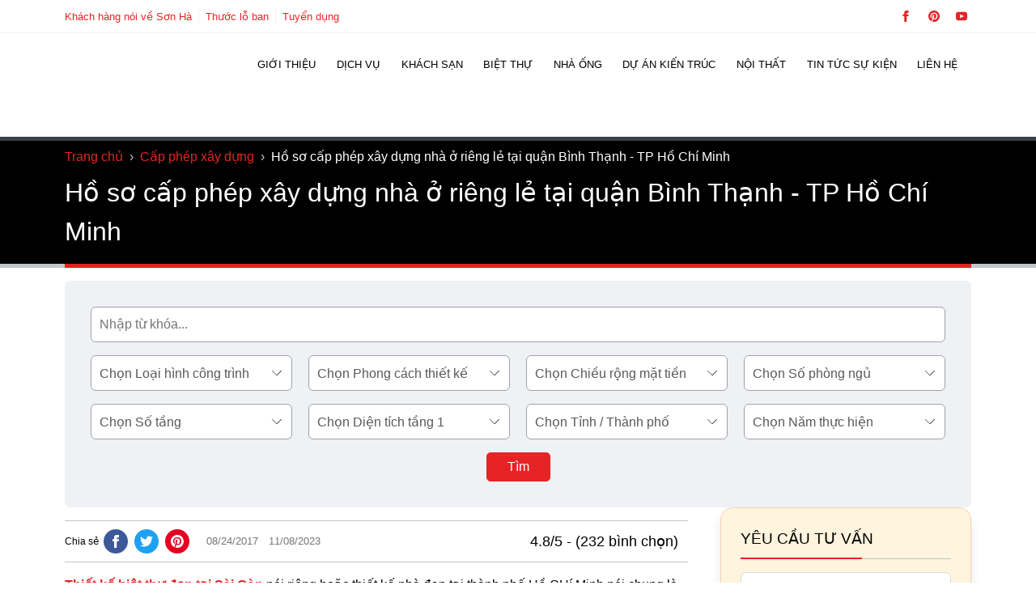

--- FILE ---
content_type: text/html; charset=utf-8
request_url: https://shac.vn/ho-cap-phep-xay-dung-nha-o-rieng-le-tai-quan-binh-thanh-tp-ho-chi-minh
body_size: 38322
content:
<!DOCTYPE html>
<html lang="vi" prefix="og: https://ogp.me/ns#" class="no-js">
<head><meta charset="UTF-8" /><script>if(navigator.userAgent.match(/MSIE|Internet Explorer/i)||navigator.userAgent.match(/Trident\/7\..*?rv:11/i)){var href=document.location.href;if(!href.match(/[?&]nowprocket/)){if(href.indexOf("?")==-1){if(href.indexOf("#")==-1){document.location.href=href+"?nowprocket=1"}else{document.location.href=href.replace("#","?nowprocket=1#")}}else{if(href.indexOf("#")==-1){document.location.href=href+"&nowprocket=1"}else{document.location.href=href.replace("#","&nowprocket=1#")}}}}</script><script>class RocketLazyLoadScripts{constructor(){this.v="1.2.5.1",this.triggerEvents=["keydown","mousedown","mousemove","touchmove","touchstart","touchend","wheel"],this.userEventHandler=this._triggerListener.bind(this),this.touchStartHandler=this._onTouchStart.bind(this),this.touchMoveHandler=this._onTouchMove.bind(this),this.touchEndHandler=this._onTouchEnd.bind(this),this.clickHandler=this._onClick.bind(this),this.interceptedClicks=[],this.interceptedClickListeners=[],this._interceptClickListeners(this),window.addEventListener("pageshow",e=>{this.persisted=e.persisted,this.everythingLoaded&&this._triggerLastFunctions()}),document.addEventListener("DOMContentLoaded",()=>{this._preconnect3rdParties()}),this.delayedScripts={normal:[],async:[],defer:[]},this.trash=[],this.allJQueries=[]}_addUserInteractionListener(e){if(document.hidden){e._triggerListener();return}this.triggerEvents.forEach(t=>window.addEventListener(t,e.userEventHandler,{passive:!0})),window.addEventListener("touchstart",e.touchStartHandler,{passive:!0}),window.addEventListener("mousedown",e.touchStartHandler),document.addEventListener("visibilitychange",e.userEventHandler)}_removeUserInteractionListener(){this.triggerEvents.forEach(e=>window.removeEventListener(e,this.userEventHandler,{passive:!0})),document.removeEventListener("visibilitychange",this.userEventHandler)}_onTouchStart(e){"HTML"!==e.target.tagName&&(window.addEventListener("touchend",this.touchEndHandler),window.addEventListener("mouseup",this.touchEndHandler),window.addEventListener("touchmove",this.touchMoveHandler,{passive:!0}),window.addEventListener("mousemove",this.touchMoveHandler),e.target.addEventListener("click",this.clickHandler),this._disableOtherEventListeners(e.target,!0),this._renameDOMAttribute(e.target,"onclick","rocket-onclick"),this._pendingClickStarted())}_onTouchMove(e){window.removeEventListener("touchend",this.touchEndHandler),window.removeEventListener("mouseup",this.touchEndHandler),window.removeEventListener("touchmove",this.touchMoveHandler,{passive:!0}),window.removeEventListener("mousemove",this.touchMoveHandler),e.target.removeEventListener("click",this.clickHandler),this._disableOtherEventListeners(e.target,!1),this._renameDOMAttribute(e.target,"rocket-onclick","onclick"),this._pendingClickFinished()}_onTouchEnd(){window.removeEventListener("touchend",this.touchEndHandler),window.removeEventListener("mouseup",this.touchEndHandler),window.removeEventListener("touchmove",this.touchMoveHandler,{passive:!0}),window.removeEventListener("mousemove",this.touchMoveHandler)}_onClick(e){e.target.removeEventListener("click",this.clickHandler),this._disableOtherEventListeners(e.target,!1),this._renameDOMAttribute(e.target,"rocket-onclick","onclick"),this.interceptedClicks.push(e),e.preventDefault(),e.stopPropagation(),e.stopImmediatePropagation(),this._pendingClickFinished()}_replayClicks(){window.removeEventListener("touchstart",this.touchStartHandler,{passive:!0}),window.removeEventListener("mousedown",this.touchStartHandler),this.interceptedClicks.forEach(e=>{e.target.dispatchEvent(new MouseEvent("click",{view:e.view,bubbles:!0,cancelable:!0}))})}_interceptClickListeners(e){EventTarget.prototype.addEventListenerBase=EventTarget.prototype.addEventListener,EventTarget.prototype.addEventListener=function(t,i,r){"click"!==t||e.windowLoaded||i===e.clickHandler||e.interceptedClickListeners.push({target:this,func:i,options:r}),(this||window).addEventListenerBase(t,i,r)}}_disableOtherEventListeners(e,t){this.interceptedClickListeners.forEach(i=>{i.target===e&&(t?e.removeEventListener("click",i.func,i.options):e.addEventListener("click",i.func,i.options))}),e.parentNode!==document.documentElement&&this._disableOtherEventListeners(e.parentNode,t)}_waitForPendingClicks(){return new Promise(e=>{this._isClickPending?this._pendingClickFinished=e:e()})}_pendingClickStarted(){this._isClickPending=!0}_pendingClickFinished(){this._isClickPending=!1}_renameDOMAttribute(e,t,i){e.hasAttribute&&e.hasAttribute(t)&&(event.target.setAttribute(i,event.target.getAttribute(t)),event.target.removeAttribute(t))}_triggerListener(){this._removeUserInteractionListener(this),"loading"===document.readyState?document.addEventListener("DOMContentLoaded",this._loadEverythingNow.bind(this)):this._loadEverythingNow()}_preconnect3rdParties(){let e=[];document.querySelectorAll("script[type=rocketlazyloadscript][data-rocket-src]").forEach(t=>{let i=t.getAttribute("data-rocket-src");if(i&&0!==i.indexOf("data:")){0===i.indexOf("//")&&(i=location.protocol+i);try{let r=new URL(i).origin;r!==location.origin&&e.push({src:r,crossOrigin:t.crossOrigin||"module"===t.getAttribute("data-rocket-type")})}catch(n){}}}),e=[...new Map(e.map(e=>[JSON.stringify(e),e])).values()],this._batchInjectResourceHints(e,"preconnect")}async _loadEverythingNow(){this.lastBreath=Date.now(),this._delayEventListeners(this),this._delayJQueryReady(this),this._handleDocumentWrite(),this._registerAllDelayedScripts(),this._preloadAllScripts(),await this._loadScriptsFromList(this.delayedScripts.normal),await this._loadScriptsFromList(this.delayedScripts.defer),await this._loadScriptsFromList(this.delayedScripts.async);try{await this._triggerDOMContentLoaded(),await this._pendingWebpackRequests(this),await this._triggerWindowLoad()}catch(e){console.error(e)}window.dispatchEvent(new Event("rocket-allScriptsLoaded")),this.everythingLoaded=!0,this._waitForPendingClicks().then(()=>{this._replayClicks()}),this._emptyTrash()}_registerAllDelayedScripts(){document.querySelectorAll("script[type=rocketlazyloadscript]").forEach(e=>{e.hasAttribute("data-rocket-src")?e.hasAttribute("async")&&!1!==e.async?this.delayedScripts.async.push(e):e.hasAttribute("defer")&&!1!==e.defer||"module"===e.getAttribute("data-rocket-type")?this.delayedScripts.defer.push(e):this.delayedScripts.normal.push(e):this.delayedScripts.normal.push(e)})}async _transformScript(e){if(await this._littleBreath(),!0===e.noModule&&"noModule"in HTMLScriptElement.prototype){e.setAttribute("data-rocket-status","skipped");return}return new Promise(t=>{let i;function r(){(i||e).setAttribute("data-rocket-status","executed"),t()}try{if(navigator.userAgent.indexOf("Firefox/")>0||""===navigator.vendor)i=document.createElement("script"),[...e.attributes].forEach(e=>{let t=e.nodeName;"type"!==t&&("data-rocket-type"===t&&(t="type"),"data-rocket-src"===t&&(t="src"),i.setAttribute(t,e.nodeValue))}),e.text&&(i.text=e.text),i.hasAttribute("src")?(i.addEventListener("load",r),i.addEventListener("error",function(){i.setAttribute("data-rocket-status","failed"),t()}),setTimeout(()=>{i.isConnected||t()},1)):(i.text=e.text,r()),e.parentNode.replaceChild(i,e);else{let n=e.getAttribute("data-rocket-type"),s=e.getAttribute("data-rocket-src");n?(e.type=n,e.removeAttribute("data-rocket-type")):e.removeAttribute("type"),e.addEventListener("load",r),e.addEventListener("error",function(){e.setAttribute("data-rocket-status","failed"),t()}),s?(e.removeAttribute("data-rocket-src"),e.src=s):e.src="data:text/javascript;base64,"+window.btoa(unescape(encodeURIComponent(e.text)))}}catch(a){e.setAttribute("data-rocket-status","failed"),t()}})}async _loadScriptsFromList(e){let t=e.shift();return t&&t.isConnected?(await this._transformScript(t),this._loadScriptsFromList(e)):Promise.resolve()}_preloadAllScripts(){this._batchInjectResourceHints([...this.delayedScripts.normal,...this.delayedScripts.defer,...this.delayedScripts.async],"preload")}_batchInjectResourceHints(e,t){var i=document.createDocumentFragment();e.forEach(e=>{let r=e.getAttribute&&e.getAttribute("data-rocket-src")||e.src;if(r){let n=document.createElement("link");n.href=r,n.rel=t,"preconnect"!==t&&(n.as="script"),e.getAttribute&&"module"===e.getAttribute("data-rocket-type")&&(n.crossOrigin=!0),e.crossOrigin&&(n.crossOrigin=e.crossOrigin),e.integrity&&(n.integrity=e.integrity),i.appendChild(n),this.trash.push(n)}}),document.head.appendChild(i)}_delayEventListeners(e){let t={};function i(i,r){return t[r].eventsToRewrite.indexOf(i)>=0&&!e.everythingLoaded?"rocket-"+i:i}function r(e,r){var n;!t[n=e]&&(t[n]={originalFunctions:{add:n.addEventListener,remove:n.removeEventListener},eventsToRewrite:[]},n.addEventListener=function(){arguments[0]=i(arguments[0],n),t[n].originalFunctions.add.apply(n,arguments)},n.removeEventListener=function(){arguments[0]=i(arguments[0],n),t[n].originalFunctions.remove.apply(n,arguments)}),t[e].eventsToRewrite.push(r)}function n(t,i){let r=t[i];t[i]=null,Object.defineProperty(t,i,{get:()=>r||function(){},set(n){e.everythingLoaded?r=n:t["rocket"+i]=r=n}})}r(document,"DOMContentLoaded"),r(window,"DOMContentLoaded"),r(window,"load"),r(window,"pageshow"),r(document,"readystatechange"),n(document,"onreadystatechange"),n(window,"onload"),n(window,"onpageshow")}_delayJQueryReady(e){let t;function i(t){return e.everythingLoaded?t:t.split(" ").map(e=>"load"===e||0===e.indexOf("load.")?"rocket-jquery-load":e).join(" ")}function r(r){if(r&&r.fn&&!e.allJQueries.includes(r)){r.fn.ready=r.fn.init.prototype.ready=function(t){return e.domReadyFired?t.bind(document)(r):document.addEventListener("rocket-DOMContentLoaded",()=>t.bind(document)(r)),r([])};let n=r.fn.on;r.fn.on=r.fn.init.prototype.on=function(){return this[0]===window&&("string"==typeof arguments[0]||arguments[0]instanceof String?arguments[0]=i(arguments[0]):"object"==typeof arguments[0]&&Object.keys(arguments[0]).forEach(e=>{let t=arguments[0][e];delete arguments[0][e],arguments[0][i(e)]=t})),n.apply(this,arguments),this},e.allJQueries.push(r)}t=r}r(window.jQuery),Object.defineProperty(window,"jQuery",{get:()=>t,set(e){r(e)}})}async _pendingWebpackRequests(e){let t=document.querySelector("script[data-webpack]");async function i(){return new Promise(e=>{t.addEventListener("load",e),t.addEventListener("error",e)})}t&&(await i(),await e._requestAnimFrame(),await e._pendingWebpackRequests(e))}async _triggerDOMContentLoaded(){this.domReadyFired=!0,await this._littleBreath(),document.dispatchEvent(new Event("rocket-readystatechange")),await this._littleBreath(),document.rocketonreadystatechange&&document.rocketonreadystatechange(),await this._littleBreath(),document.dispatchEvent(new Event("rocket-DOMContentLoaded")),await this._littleBreath(),window.dispatchEvent(new Event("rocket-DOMContentLoaded"))}async _triggerWindowLoad(){await this._littleBreath(),document.dispatchEvent(new Event("rocket-readystatechange")),await this._littleBreath(),document.rocketonreadystatechange&&document.rocketonreadystatechange(),await this._littleBreath(),window.dispatchEvent(new Event("rocket-load")),await this._littleBreath(),window.rocketonload&&window.rocketonload(),await this._littleBreath(),this.allJQueries.forEach(e=>e(window).trigger("rocket-jquery-load")),await this._littleBreath();let e=new Event("rocket-pageshow");e.persisted=this.persisted,window.dispatchEvent(e),await this._littleBreath(),window.rocketonpageshow&&window.rocketonpageshow({persisted:this.persisted}),this.windowLoaded=!0}_triggerLastFunctions(){document.onreadystatechange&&document.onreadystatechange(),window.onload&&window.onload(),window.onpageshow&&window.onpageshow({persisted:this.persisted})}_handleDocumentWrite(){let e=new Map;document.write=document.writeln=function(t){let i=document.currentScript;i||console.error("WPRocket unable to document.write this: "+t);let r=document.createRange(),n=i.parentElement,s=e.get(i);void 0===s&&(s=i.nextSibling,e.set(i,s));let a=document.createDocumentFragment();r.setStart(a,0),a.appendChild(r.createContextualFragment(t)),n.insertBefore(a,s)}}async _littleBreath(){Date.now()-this.lastBreath>45&&(await this._requestAnimFrame(),this.lastBreath=Date.now())}async _requestAnimFrame(){return document.hidden?new Promise(e=>setTimeout(e)):new Promise(e=>requestAnimationFrame(e))}_emptyTrash(){this.trash.forEach(e=>e.remove())}static run(){let e=new RocketLazyLoadScripts;e._addUserInteractionListener(e)}}RocketLazyLoadScripts.run();</script>
	
	<meta name="viewport" content="width=device-width, initial-scale=1" />
	
<!--- CODETOT: No lazy scripts -->    <script type="rocketlazyloadscript" id="codetot-lazy-scripts">
      var LAZY_SCRIPTS = '';
    </script>
      <script type="rocketlazyloadscript" id="codetot-lazy-styles">
    var LAZY_STYLES = '{"shac-global-style":"https:\/\/shac.vn\/wp-content\/themes\/shac\/assets\/css\/global-style.css","shac-style":"https:\/\/shac.vn\/wp-content\/themes\/shac\/style.css","font-awesome":"https:\/\/stackpath.bootstrapcdn.com\/font-awesome\/4.7.0\/css\/font-awesome.min.css","shac-google-fonts":"https:\/\/fonts.googleapis.com\/css2?family=Roboto:wght@400;500;700&display=swap"}';
  </script>
  <title>Hồ sơ cấp phép xây dựng nhà ở riêng lẻ tại quận Bình Thạnh - TP Hồ Chí Minh</title>
<meta name="description" content="Hồ sơ cấp phép xây dựng nhà ở riêng lẻ tại quận Bình Thạn giúp thiết kế biệt thự và thiết kế nhà phố sang trọng tiện nghi"/>
<meta name="robots" content="follow, index, max-snippet:-1, max-video-preview:-1, max-image-preview:large"/>
<link rel="canonical" href="https://shac.vn/ho-cap-phep-xay-dung-nha-o-rieng-le-tai-quan-binh-thanh-tp-ho-chi-minh" />
<meta property="og:locale" content="vi_VN" />
<meta property="og:type" content="article" />
<meta property="og:title" content="Hồ sơ cấp phép xây dựng nhà ở riêng lẻ tại quận Bình Thạnh - TP Hồ Chí Minh" />
<meta property="og:description" content="Hồ sơ cấp phép xây dựng nhà ở riêng lẻ tại quận Bình Thạn giúp thiết kế biệt thự và thiết kế nhà phố sang trọng tiện nghi" />
<meta property="og:url" content="https://shac.vn/ho-cap-phep-xay-dung-nha-o-rieng-le-tai-quan-binh-thanh-tp-ho-chi-minh" />
<meta property="og:site_name" content="Sơn Hà Group" />
<meta property="article:publisher" content="https://www.facebook.com/XayDungSonHa/" />
<meta property="article:author" content="https://www.facebook.com/nguyenhoanglongshac/" />
<meta property="article:tag" content="Cấp giấy phép xây dựng nhà ở" />
<meta property="article:tag" content="Cấp phép xây dựng khách sạn" />
<meta property="article:tag" content="Cấp phép xây dựng tại Hồ Chí Minh" />
<meta property="article:tag" content="Cấp phép xây dựng tại Sài Gòn" />
<meta property="article:tag" content="CPXD - Cấp mới giấy phép xây dựng" />
<meta property="article:tag" content="Giấy phép xây dựng" />
<meta property="article:tag" content="Hồ sơ cấp phép xây dựng" />
<meta property="article:tag" content="Quy định về cấp phép xây dựng nhà ở" />
<meta property="article:section" content="Cấp phép xây dựng" />
<meta property="fb:app_id" content="272178796508962" />
<meta property="og:image" content="https://shac.vn/wp-content/uploads/2017/08/ho-cap-phep-xay-dung-nha-o-rieng-le-tai-quan-binh-thanh-tp-ho-chi-minh.jpg" />
<meta property="og:image:secure_url" content="https://shac.vn/wp-content/uploads/2017/08/ho-cap-phep-xay-dung-nha-o-rieng-le-tai-quan-binh-thanh-tp-ho-chi-minh.jpg" />
<meta property="og:image:width" content="800" />
<meta property="og:image:height" content="533" />
<meta property="og:image:alt" content="Hồ sơ cấp phép xây dựng nhà ở riêng lẻ tại quận Bình Thạnh - TP Hồ Chí Minh" />
<meta property="og:image:type" content="image/jpeg" />
<meta property="article:published_time" content="2017-08-24T07:20:52+07:00" />
<meta property="article:modified_time" content="2023-11-08T15:24:53+07:00" />
<meta name="twitter:card" content="summary_large_image" />
<meta name="twitter:title" content="Hồ sơ cấp phép xây dựng nhà ở riêng lẻ tại quận Bình Thạnh - TP Hồ Chí Minh" />
<meta name="twitter:description" content="Hồ sơ cấp phép xây dựng nhà ở riêng lẻ tại quận Bình Thạn giúp thiết kế biệt thự và thiết kế nhà phố sang trọng tiện nghi" />
<meta name="twitter:site" content="@sonhashac" />
<meta name="twitter:creator" content="@HoangLongSHAC" />
<meta name="twitter:image" content="https://shac.vn/wp-content/uploads/2017/08/ho-cap-phep-xay-dung-nha-o-rieng-le-tai-quan-binh-thanh-tp-ho-chi-minh.jpg" />
<meta name="twitter:label1" content="Được viết bởi" />
<meta name="twitter:data1" content="Nguyễn Hoàng Long" />
<meta name="twitter:label2" content="Thời gian để đọc" />
<meta name="twitter:data2" content="13 phút" />
<script type="application/ld+json" class="rank-math-schema-pro">{"@context":"https://schema.org","@graph":[{"@type":"Place","@id":"https://shac.vn/#place","geo":{"@type":"GeoCoordinates","latitude":"20.8263424","longitude":"106.6923861"},"hasMap":"https://www.google.com/maps/search/?api=1&amp;query=20.8263424,106.6923861","address":{"@type":"PostalAddress","streetAddress":"S\u1ed1 55, \u0111\u01b0\u1eddng 22, K\u0110T Waterfront City","addressLocality":"L\u00ea Ch\u00e2n","addressRegion":"H\u1ea3i Ph\u00f2ng","postalCode":"180000","addressCountry":"VN"}},{"@type":["GeneralContractor","Organization"],"@id":"https://shac.vn/#organization","name":"S\u01a1n H\u00e0 Group","url":"https://shac.vn","sameAs":["https://www.facebook.com/XayDungSonHa/","https://twitter.com/sonhashac","https://www.linkedin.com/in/sonhashac/","https://www.youtube.com/channel/UCCJhh_tOfq5FN0jx62l5Fuw","https://www.blogger.com/profile/16744856445277624059","https://www.producthunt.com/@sonhashac","https://sonhashac.blogspot.com/","https://www.pinterest.com/sonhagroup/","https://www.tumblr.com/cong-ty-xay-dung-son-ha","https://sites.google.com/view/shacsonha/home","https://www.reddit.com/user/Some-Pace4646/","https://shac.vn/"],"email":"sonha@shac.vn","address":{"@type":"PostalAddress","streetAddress":"S\u1ed1 55, \u0111\u01b0\u1eddng 22, K\u0110T Waterfront City","addressLocality":"L\u00ea Ch\u00e2n","addressRegion":"H\u1ea3i Ph\u00f2ng","postalCode":"180000","addressCountry":"VN"},"logo":{"@type":"ImageObject","@id":"https://shac.vn/#logo","url":"https://shac.vn/wp-content/uploads/2018/09/logo-sonha-group.png","contentUrl":"https://shac.vn/wp-content/uploads/2018/09/logo-sonha-group.png","caption":"S\u01a1n H\u00e0 Group","inLanguage":"vi","width":"300","height":"65"},"priceRange":"$$$","openingHours":["Monday,Tuesday,Wednesday,Thursday,Friday,Saturday 08:00-17:30"],"location":{"@id":"https://shac.vn/#place"},"image":{"@id":"https://shac.vn/#logo"},"telephone":"02252222555"},{"@type":"WebSite","@id":"https://shac.vn/#website","url":"https://shac.vn","name":"S\u01a1n H\u00e0 Group","alternateName":"S\u01a1n H\u00e0 Group","publisher":{"@id":"https://shac.vn/#organization"},"inLanguage":"vi"},{"@type":"ImageObject","@id":"https://shac.vn/wp-content/uploads/2017/08/ho-cap-phep-xay-dung-nha-o-rieng-le-tai-quan-binh-thanh-tp-ho-chi-minh.jpg","url":"https://shac.vn/wp-content/uploads/2017/08/ho-cap-phep-xay-dung-nha-o-rieng-le-tai-quan-binh-thanh-tp-ho-chi-minh.jpg","width":"800","height":"533","inLanguage":"vi"},{"@type":"BreadcrumbList","@id":"https://shac.vn/ho-cap-phep-xay-dung-nha-o-rieng-le-tai-quan-binh-thanh-tp-ho-chi-minh#breadcrumb","itemListElement":[{"@type":"ListItem","position":"1","item":{"@id":"https://shac.vn","name":"Trang ch\u1ee7"}},{"@type":"ListItem","position":"2","item":{"@id":"https://shac.vn/cap-phep-xay-dung","name":"C\u1ea5p ph\u00e9p x\u00e2y d\u1ef1ng"}},{"@type":"ListItem","position":"3","item":{"@id":"https://shac.vn/ho-cap-phep-xay-dung-nha-o-rieng-le-tai-quan-binh-thanh-tp-ho-chi-minh","name":"H\u1ed3 s\u01a1 c\u1ea5p ph\u00e9p x\u00e2y d\u1ef1ng nh\u00e0 \u1edf ri\u00eang l\u1ebb t\u1ea1i qu\u1eadn B\u00ecnh Th\u1ea1nh - TP H\u1ed3 Ch\u00ed Minh"}}]},{"@type":"WebPage","@id":"https://shac.vn/ho-cap-phep-xay-dung-nha-o-rieng-le-tai-quan-binh-thanh-tp-ho-chi-minh#webpage","url":"https://shac.vn/ho-cap-phep-xay-dung-nha-o-rieng-le-tai-quan-binh-thanh-tp-ho-chi-minh","name":"H\u1ed3 s\u01a1 c\u1ea5p ph\u00e9p x\u00e2y d\u1ef1ng nh\u00e0 \u1edf ri\u00eang l\u1ebb t\u1ea1i qu\u1eadn B\u00ecnh Th\u1ea1nh - TP H\u1ed3 Ch\u00ed Minh","datePublished":"2017-08-24T07:20:52+07:00","dateModified":"2023-11-08T15:24:53+07:00","isPartOf":{"@id":"https://shac.vn/#website"},"primaryImageOfPage":{"@id":"https://shac.vn/wp-content/uploads/2017/08/ho-cap-phep-xay-dung-nha-o-rieng-le-tai-quan-binh-thanh-tp-ho-chi-minh.jpg"},"inLanguage":"vi","breadcrumb":{"@id":"https://shac.vn/ho-cap-phep-xay-dung-nha-o-rieng-le-tai-quan-binh-thanh-tp-ho-chi-minh#breadcrumb"}},{"@type":"Person","@id":"https://shac.vn/author/shac","name":"Nguy\u1ec5n Ho\u00e0ng Long","description":"T\u00f4i l\u00e0 Nguy\u1ec5n Ho\u00e0ng Long t\u1ed5ng gi\u00e1m \u0111\u1ed1c c\u1ee7a S\u01a1n H\u00e0 Group. V\u1edbi kinh nghi\u1ec7m 25 n\u0103m trong l\u0129nh v\u1ef1c x\u00e2y d\u1ef1ng v\u00e0 21 n\u0103m \u0111i\u1ec1u h\u00e0nh c\u00f4ng ty th\u1ef1c hi\u1ec7n h\u00e0ng ngh\u00ecn d\u1ef1 \u00e1n quy m\u00f4 l\u1edbn, \u0111\u1ed9 ph\u1ee9c t\u1ea1p cao, t\u00f4i lu\u00f4n cam k\u1ebft v\u00e0 \u0111\u1ea3m b\u1ea3o d\u1ef1 \u00e1n c\u1ee7a Qu\u00fd ch\u1ee7 \u0111\u1ea7u t\u01b0 s\u1ebd lu\u00f4n tr\u1edf th\u00e0nh c\u01a1 ng\u01a1i trang ho\u00e0ng v\u00e0 \u0111\u1eb3ng c\u1ea5p nh\u1ea5t. XEM TI\u1ec2U S\u1eec Xem th\u00eam b\u00e0i vi\u1ebft c\u1ee7a t\u00e1c gi\u1ea3","url":"https://shac.vn/author/shac","image":{"@type":"ImageObject","@id":"https://secure.gravatar.com/avatar/1f7049d843707426a1ba1cd1b5dd49df73f70966ff2d9a1832256e682c27bcb4?s=96&amp;d=mm&amp;r=g","url":"https://secure.gravatar.com/avatar/1f7049d843707426a1ba1cd1b5dd49df73f70966ff2d9a1832256e682c27bcb4?s=96&amp;d=mm&amp;r=g","caption":"Nguy\u1ec5n Ho\u00e0ng Long","inLanguage":"vi"},"sameAs":["https://shac.vn/chuyen-trang-tuoi-tre-dat-nuoc","https://www.facebook.com/nguyenhoanglongshac/","https://twitter.com/HoangLongSHAC","https://www.youtube.com/@NguyenHoangLong-SHAC","https://sites.google.com/view/nguyen-hoanglong/","https://www.pinterest.com/nguyen_hoanglong/","https://linktr.ee/nguyenhoanglongshac","https://www.blogger.com/profile/05820584202824472322","https://shac.vn/","https://www.producthunt.com/@nguyenhoanglong","https://www.tumblr.com/nguyen-hoanglong"],"worksFor":{"@id":"https://shac.vn/#organization"}},{"@type":"Article","headline":"H\u1ed3 s\u01a1 c\u1ea5p ph\u00e9p x\u00e2y d\u1ef1ng nh\u00e0 \u1edf ri\u00eang l\u1ebb t\u1ea1i qu\u1eadn B\u00ecnh Th\u1ea1nh - TP H\u1ed3 Ch\u00ed Minh","datePublished":"2017-08-24T07:20:52+07:00","dateModified":"2023-11-08T15:24:53+07:00","articleSection":"C\u1ea5p ph\u00e9p x\u00e2y d\u1ef1ng","author":{"@id":"https://shac.vn/author/shac","name":"Nguy\u1ec5n Ho\u00e0ng Long"},"publisher":{"@id":"https://shac.vn/#organization"},"description":"H\u1ed3 s\u01a1 c\u1ea5p ph\u00e9p x\u00e2y d\u1ef1ng nh\u00e0 \u1edf ri\u00eang l\u1ebb t\u1ea1i qu\u1eadn B\u00ecnh Th\u1ea1n gi\u00fap thi\u1ebft k\u1ebf bi\u1ec7t th\u1ef1 v\u00e0 thi\u1ebft k\u1ebf nh\u00e0 ph\u1ed1 sang tr\u1ecdng ti\u1ec7n nghi","name":"H\u1ed3 s\u01a1 c\u1ea5p ph\u00e9p x\u00e2y d\u1ef1ng nh\u00e0 \u1edf ri\u00eang l\u1ebb t\u1ea1i qu\u1eadn B\u00ecnh Th\u1ea1nh - TP H\u1ed3 Ch\u00ed Minh","@id":"https://shac.vn/ho-cap-phep-xay-dung-nha-o-rieng-le-tai-quan-binh-thanh-tp-ho-chi-minh#richSnippet","isPartOf":{"@id":"https://shac.vn/ho-cap-phep-xay-dung-nha-o-rieng-le-tai-quan-binh-thanh-tp-ho-chi-minh#webpage"},"image":{"@id":"https://shac.vn/wp-content/uploads/2017/08/ho-cap-phep-xay-dung-nha-o-rieng-le-tai-quan-binh-thanh-tp-ho-chi-minh.jpg"},"inLanguage":"vi","mainEntityOfPage":{"@id":"https://shac.vn/ho-cap-phep-xay-dung-nha-o-rieng-le-tai-quan-binh-thanh-tp-ho-chi-minh#webpage"}}]}</script>
<link rel='dns-prefetch' href='//embed.tawk.to' />
<link rel='dns-prefetch' href='//tawk.to' />
<link rel='dns-prefetch' href='//www.dmca.com' />
<link rel='dns-prefetch' href='//tawk.link' />
<link rel='dns-prefetch' href='//www.google.com' />
<link rel='dns-prefetch' href='//www.gstatic.com' />
<link rel='dns-prefetch' href='//www.googletagmanager.com' />
<link rel='dns-prefetch' href='//connect.facebook.net' />

<style id='wp-img-auto-sizes-contain-inline-css'>
img:is([sizes=auto i],[sizes^="auto," i]){contain-intrinsic-size:3000px 1500px}
/*# sourceURL=wp-img-auto-sizes-contain-inline-css */
</style>
<link data-minify="1" rel='stylesheet' id='codetot-first-screen-css' href='https://shac.vn/wp-content/cache/min/1/wp-content/themes/shac/assets/css/first-screen.css?ver=1767686908' media='all' />
<link rel='stylesheet' id='kk-star-ratings-css' href='https://shac.vn/wp-content/cache/background-css/shac.vn/wp-content/plugins/kk-star-ratings/src/core/public/css/kk-star-ratings.min.css?wpr_t=1768678809' media='all' />
<link rel='stylesheet' id='toc-screen-css' href='//shac.vn/wp-content/plugins/table-of-contents-plus/screen.min.css' media='all' />
<style id='toc-screen-inline-css'>
div#toc_container {width: 100%;}div#toc_container ul li {font-size: 100%;}
/*# sourceURL=toc-screen-inline-css */
</style>
<link data-minify="1" rel='stylesheet' id='wpdt-css' href='https://shac.vn/wp-content/cache/background-css/shac.vn/wp-content/cache/min/1/wp-content/plugins/wp-dutoan-v1.4/assets/css/frontend.css?ver=1767686908&wpr_t=1768678809' media='all' />
<link data-minify="1" rel='stylesheet' id='featherlight-css' href='https://shac.vn/wp-content/cache/min/1/wp-content/plugins/wp-phongthuy-v1.3/libs/featherlight/featherlight.css?ver=1767686908' media='all' />
<link data-minify="1" rel='stylesheet' id='wppt-css' href='https://shac.vn/wp-content/cache/background-css/shac.vn/wp-content/cache/min/1/wp-content/plugins/wp-phongthuy-v1.3/assets/css/frontend.css?ver=1767686908&wpr_t=1768678809' media='all' />
<link data-minify="1" rel='stylesheet' id='wptlb_iframe-css' href='https://shac.vn/wp-content/cache/min/1/wp-content/plugins/wp-thuocloban-v1.3/tlb/wptlb_iframe.css?ver=1767686908' media='all' />
<style id='rocket-lazyload-inline-css'>
.rll-youtube-player{position:relative;padding-bottom:56.23%;height:0;overflow:hidden;max-width:100%;}.rll-youtube-player:focus-within{outline: 2px solid currentColor;outline-offset: 5px;}.rll-youtube-player iframe{position:absolute;top:0;left:0;width:100%;height:100%;z-index:100;background:0 0}.rll-youtube-player img{bottom:0;display:block;left:0;margin:auto;max-width:100%;width:100%;position:absolute;right:0;top:0;border:none;height:auto;-webkit-transition:.4s all;-moz-transition:.4s all;transition:.4s all}.rll-youtube-player img:hover{-webkit-filter:brightness(75%)}.rll-youtube-player .play{height:100%;width:100%;left:0;top:0;position:absolute;background:var(--wpr-bg-32ea0b22-b11f-469a-bf95-a788131e8241) no-repeat center;background-color: transparent !important;cursor:pointer;border:none;}
/*# sourceURL=rocket-lazyload-inline-css */
</style>
<script src="//shac.vn/wp-includes/js/jquery/jquery.min.js" id="jquery-core-js"></script>
<script src="//shac.vn/wp-content/themes/shac/assets/lazysizes.min.js" id="lazysizes-js" async data-wp-strategy="async"></script>
<script type="rocketlazyloadscript" data-rocket-src="//shac.vn/wp-content/themes/shac/assets/js/global.js" id="shac-global-js" async data-wp-strategy="async"></script>
<script type="rocketlazyloadscript" data-rocket-src="//shac.vn/wp-content/themes/shac/assets/js/codetot-lazy.js" id="codetot-lazy-js" async data-wp-strategy="async"></script>
<script type="application/ld+json">{
"@context": "https://schema.org/",
"@type": "CreativeWorkSeries",
"name": "Hồ sơ cấp phép xây dựng nhà ở riêng lẻ tại quận Bình Thạnh - TP Hồ Chí Minh",
"aggregateRating": {
"@type": "AggregateRating",
"ratingValue": "4.8",
"ratingCount": "232",
"bestRating": "5"
}
}</script><link rel="icon" href="https://shac.vn/wp-content/uploads/2021/01/shac-favico-sh-150x150.png" sizes="32x32" />
<link rel="icon" href="https://shac.vn/wp-content/uploads/2021/01/shac-favico-sh-300x300.png" sizes="192x192" />
<link rel="apple-touch-icon" href="https://shac.vn/wp-content/uploads/2021/01/shac-favico-sh-300x300.png" />
<meta name="msapplication-TileImage" content="https://shac.vn/wp-content/uploads/2021/01/shac-favico-sh-300x300.png" />
<style id="codetot-custom-variables-styles">@custom-media --xxs (min-width: 375px);
@custom-media --xs (min-width: 480px);
@custom-media --s (min-width: 768px);
@custom-media --sm (min-width: 960px);
@custom-media --m (min-width: 1024px);
@custom-media --ml (min-width: 1280px);
@custom-media --l (min-width: 1440px);



:root {
	--primary: #e62425;
	--plyr-color-main: #e62425;
	--primary-dark: #d31a1a;
	--black: #000;
	--white: #fff;
	--dark: #231f20;
	--gray: #9ea3a9;
	--gray-2: #414042;
	--gray-3: #58595b;
	--light: #c0c6cc;
	--light-2: #f9fafc;
	--light-3: #eff1f4;
	--font-default: -apple-system, BlinkMacSystemFont, 'Segoe UI', Roboto,
    Oxygen-Sans, Ubuntu, Cantarell, 'Helvetica Neue', sans-serif;
	--font-body: 'Roboto', Arial, Helvetica, sans-serif;
	--font-heading: 'Roboto', Arial, Helvetica, san-serif;
	--grid-gutter: 10px;
	--container-gutter: 20px;
	--container-gutter-s: 40px;
	--container-gutter-m: 60px;
	--container-gutter-ml: 80px;
	--container-max: 1440px;
	--xxs: 375px;
	--xs: 480px;
	--s: 768px;
	--sm: 960px;
	--m: 1024px;
	--ml: 1280px;
	--l: 1440px;
}
:root{}
</style><noscript><style id="rocket-lazyload-nojs-css">.rll-youtube-player, [data-lazy-src]{display:none !important;}</style></noscript>	<!-- Google Tag Manager -->
    <script type="rocketlazyloadscript">(function(w,d,s,l,i){w[l]=w[l]||[];w[l].push({'gtm.start':
    new Date().getTime(),event:'gtm.js'});var f=d.getElementsByTagName(s)[0],
    j=d.createElement(s),dl=l!='dataLayer'?'&l='+l:'';j.async=true;j.src=
    'https://www.googletagmanager.com/gtm.js?id='+i+dl;f.parentNode.insertBefore(j,f);
    })(window,document,'script','dataLayer','GTM-W5XV2MC');</script>
    <!-- End Google Tag Manager -->
    <!-- <script type="rocketlazyloadscript" data-rocket-type="text/javascript">
        (function(c,l,a,r,i,t,y){
            c[a]=c[a]||function(){(c[a].q=c[a].q||[]).push(arguments)};
            t=l.createElement(r);t.async=1;t.src="https://www.clarity.ms/tag/"+i;
            y=l.getElementsByTagName(r)[0];y.parentNode.insertBefore(t,y);
        })(window, document, "clarity", "script", "dw3p4uyk3v");
    </script> -->
<style id='global-styles-inline-css'>
:root{--wp--preset--aspect-ratio--square: 1;--wp--preset--aspect-ratio--4-3: 4/3;--wp--preset--aspect-ratio--3-4: 3/4;--wp--preset--aspect-ratio--3-2: 3/2;--wp--preset--aspect-ratio--2-3: 2/3;--wp--preset--aspect-ratio--16-9: 16/9;--wp--preset--aspect-ratio--9-16: 9/16;--wp--preset--color--black: #000000;--wp--preset--color--cyan-bluish-gray: #abb8c3;--wp--preset--color--white: #ffffff;--wp--preset--color--pale-pink: #f78da7;--wp--preset--color--vivid-red: #cf2e2e;--wp--preset--color--luminous-vivid-orange: #ff6900;--wp--preset--color--luminous-vivid-amber: #fcb900;--wp--preset--color--light-green-cyan: #7bdcb5;--wp--preset--color--vivid-green-cyan: #00d084;--wp--preset--color--pale-cyan-blue: #8ed1fc;--wp--preset--color--vivid-cyan-blue: #0693e3;--wp--preset--color--vivid-purple: #9b51e0;--wp--preset--gradient--vivid-cyan-blue-to-vivid-purple: linear-gradient(135deg,rgb(6,147,227) 0%,rgb(155,81,224) 100%);--wp--preset--gradient--light-green-cyan-to-vivid-green-cyan: linear-gradient(135deg,rgb(122,220,180) 0%,rgb(0,208,130) 100%);--wp--preset--gradient--luminous-vivid-amber-to-luminous-vivid-orange: linear-gradient(135deg,rgb(252,185,0) 0%,rgb(255,105,0) 100%);--wp--preset--gradient--luminous-vivid-orange-to-vivid-red: linear-gradient(135deg,rgb(255,105,0) 0%,rgb(207,46,46) 100%);--wp--preset--gradient--very-light-gray-to-cyan-bluish-gray: linear-gradient(135deg,rgb(238,238,238) 0%,rgb(169,184,195) 100%);--wp--preset--gradient--cool-to-warm-spectrum: linear-gradient(135deg,rgb(74,234,220) 0%,rgb(151,120,209) 20%,rgb(207,42,186) 40%,rgb(238,44,130) 60%,rgb(251,105,98) 80%,rgb(254,248,76) 100%);--wp--preset--gradient--blush-light-purple: linear-gradient(135deg,rgb(255,206,236) 0%,rgb(152,150,240) 100%);--wp--preset--gradient--blush-bordeaux: linear-gradient(135deg,rgb(254,205,165) 0%,rgb(254,45,45) 50%,rgb(107,0,62) 100%);--wp--preset--gradient--luminous-dusk: linear-gradient(135deg,rgb(255,203,112) 0%,rgb(199,81,192) 50%,rgb(65,88,208) 100%);--wp--preset--gradient--pale-ocean: linear-gradient(135deg,rgb(255,245,203) 0%,rgb(182,227,212) 50%,rgb(51,167,181) 100%);--wp--preset--gradient--electric-grass: linear-gradient(135deg,rgb(202,248,128) 0%,rgb(113,206,126) 100%);--wp--preset--gradient--midnight: linear-gradient(135deg,rgb(2,3,129) 0%,rgb(40,116,252) 100%);--wp--preset--font-size--small: 13px;--wp--preset--font-size--medium: 20px;--wp--preset--font-size--large: 36px;--wp--preset--font-size--x-large: 42px;--wp--preset--spacing--20: 0.44rem;--wp--preset--spacing--30: 0.67rem;--wp--preset--spacing--40: 1rem;--wp--preset--spacing--50: 1.5rem;--wp--preset--spacing--60: 2.25rem;--wp--preset--spacing--70: 3.38rem;--wp--preset--spacing--80: 5.06rem;--wp--preset--shadow--natural: 6px 6px 9px rgba(0, 0, 0, 0.2);--wp--preset--shadow--deep: 12px 12px 50px rgba(0, 0, 0, 0.4);--wp--preset--shadow--sharp: 6px 6px 0px rgba(0, 0, 0, 0.2);--wp--preset--shadow--outlined: 6px 6px 0px -3px rgb(255, 255, 255), 6px 6px rgb(0, 0, 0);--wp--preset--shadow--crisp: 6px 6px 0px rgb(0, 0, 0);}:where(.is-layout-flex){gap: 0.5em;}:where(.is-layout-grid){gap: 0.5em;}body .is-layout-flex{display: flex;}.is-layout-flex{flex-wrap: wrap;align-items: center;}.is-layout-flex > :is(*, div){margin: 0;}body .is-layout-grid{display: grid;}.is-layout-grid > :is(*, div){margin: 0;}:where(.wp-block-columns.is-layout-flex){gap: 2em;}:where(.wp-block-columns.is-layout-grid){gap: 2em;}:where(.wp-block-post-template.is-layout-flex){gap: 1.25em;}:where(.wp-block-post-template.is-layout-grid){gap: 1.25em;}.has-black-color{color: var(--wp--preset--color--black) !important;}.has-cyan-bluish-gray-color{color: var(--wp--preset--color--cyan-bluish-gray) !important;}.has-white-color{color: var(--wp--preset--color--white) !important;}.has-pale-pink-color{color: var(--wp--preset--color--pale-pink) !important;}.has-vivid-red-color{color: var(--wp--preset--color--vivid-red) !important;}.has-luminous-vivid-orange-color{color: var(--wp--preset--color--luminous-vivid-orange) !important;}.has-luminous-vivid-amber-color{color: var(--wp--preset--color--luminous-vivid-amber) !important;}.has-light-green-cyan-color{color: var(--wp--preset--color--light-green-cyan) !important;}.has-vivid-green-cyan-color{color: var(--wp--preset--color--vivid-green-cyan) !important;}.has-pale-cyan-blue-color{color: var(--wp--preset--color--pale-cyan-blue) !important;}.has-vivid-cyan-blue-color{color: var(--wp--preset--color--vivid-cyan-blue) !important;}.has-vivid-purple-color{color: var(--wp--preset--color--vivid-purple) !important;}.has-black-background-color{background-color: var(--wp--preset--color--black) !important;}.has-cyan-bluish-gray-background-color{background-color: var(--wp--preset--color--cyan-bluish-gray) !important;}.has-white-background-color{background-color: var(--wp--preset--color--white) !important;}.has-pale-pink-background-color{background-color: var(--wp--preset--color--pale-pink) !important;}.has-vivid-red-background-color{background-color: var(--wp--preset--color--vivid-red) !important;}.has-luminous-vivid-orange-background-color{background-color: var(--wp--preset--color--luminous-vivid-orange) !important;}.has-luminous-vivid-amber-background-color{background-color: var(--wp--preset--color--luminous-vivid-amber) !important;}.has-light-green-cyan-background-color{background-color: var(--wp--preset--color--light-green-cyan) !important;}.has-vivid-green-cyan-background-color{background-color: var(--wp--preset--color--vivid-green-cyan) !important;}.has-pale-cyan-blue-background-color{background-color: var(--wp--preset--color--pale-cyan-blue) !important;}.has-vivid-cyan-blue-background-color{background-color: var(--wp--preset--color--vivid-cyan-blue) !important;}.has-vivid-purple-background-color{background-color: var(--wp--preset--color--vivid-purple) !important;}.has-black-border-color{border-color: var(--wp--preset--color--black) !important;}.has-cyan-bluish-gray-border-color{border-color: var(--wp--preset--color--cyan-bluish-gray) !important;}.has-white-border-color{border-color: var(--wp--preset--color--white) !important;}.has-pale-pink-border-color{border-color: var(--wp--preset--color--pale-pink) !important;}.has-vivid-red-border-color{border-color: var(--wp--preset--color--vivid-red) !important;}.has-luminous-vivid-orange-border-color{border-color: var(--wp--preset--color--luminous-vivid-orange) !important;}.has-luminous-vivid-amber-border-color{border-color: var(--wp--preset--color--luminous-vivid-amber) !important;}.has-light-green-cyan-border-color{border-color: var(--wp--preset--color--light-green-cyan) !important;}.has-vivid-green-cyan-border-color{border-color: var(--wp--preset--color--vivid-green-cyan) !important;}.has-pale-cyan-blue-border-color{border-color: var(--wp--preset--color--pale-cyan-blue) !important;}.has-vivid-cyan-blue-border-color{border-color: var(--wp--preset--color--vivid-cyan-blue) !important;}.has-vivid-purple-border-color{border-color: var(--wp--preset--color--vivid-purple) !important;}.has-vivid-cyan-blue-to-vivid-purple-gradient-background{background: var(--wp--preset--gradient--vivid-cyan-blue-to-vivid-purple) !important;}.has-light-green-cyan-to-vivid-green-cyan-gradient-background{background: var(--wp--preset--gradient--light-green-cyan-to-vivid-green-cyan) !important;}.has-luminous-vivid-amber-to-luminous-vivid-orange-gradient-background{background: var(--wp--preset--gradient--luminous-vivid-amber-to-luminous-vivid-orange) !important;}.has-luminous-vivid-orange-to-vivid-red-gradient-background{background: var(--wp--preset--gradient--luminous-vivid-orange-to-vivid-red) !important;}.has-very-light-gray-to-cyan-bluish-gray-gradient-background{background: var(--wp--preset--gradient--very-light-gray-to-cyan-bluish-gray) !important;}.has-cool-to-warm-spectrum-gradient-background{background: var(--wp--preset--gradient--cool-to-warm-spectrum) !important;}.has-blush-light-purple-gradient-background{background: var(--wp--preset--gradient--blush-light-purple) !important;}.has-blush-bordeaux-gradient-background{background: var(--wp--preset--gradient--blush-bordeaux) !important;}.has-luminous-dusk-gradient-background{background: var(--wp--preset--gradient--luminous-dusk) !important;}.has-pale-ocean-gradient-background{background: var(--wp--preset--gradient--pale-ocean) !important;}.has-electric-grass-gradient-background{background: var(--wp--preset--gradient--electric-grass) !important;}.has-midnight-gradient-background{background: var(--wp--preset--gradient--midnight) !important;}.has-small-font-size{font-size: var(--wp--preset--font-size--small) !important;}.has-medium-font-size{font-size: var(--wp--preset--font-size--medium) !important;}.has-large-font-size{font-size: var(--wp--preset--font-size--large) !important;}.has-x-large-font-size{font-size: var(--wp--preset--font-size--x-large) !important;}
/*# sourceURL=global-styles-inline-css */
</style>
<link data-minify="1" rel='stylesheet' id='fluent-form-styles-css' href='https://shac.vn/wp-content/cache/min/1/wp-content/plugins/fluentform/assets/css/fluent-forms-public.css?ver=1767686908' media='all' />
<link data-minify="1" rel='stylesheet' id='fluentform-public-default-css' href='https://shac.vn/wp-content/cache/min/1/wp-content/plugins/fluentform/assets/css/fluentform-public-default.css?ver=1767686908' media='all' />
<style id="wpr-lazyload-bg-container"></style><style id="wpr-lazyload-bg-exclusion"></style>
<noscript>
<style id="wpr-lazyload-bg-nostyle">.kksr-star .kksr-icon{--wpr-bg-35f1554a-8078-46ea-8246-a667b3e57b6a: url('https://shac.vn/wp-content/plugins/kk-star-ratings/src/core/public/svg/inactive.svg');}.kk-star-ratings .kksr-stars .kksr-stars-active .kksr-star .kksr-icon{--wpr-bg-bad900b1-964f-440b-b87d-ed02d922bb1c: url('https://shac.vn/wp-content/plugins/kk-star-ratings/src/core/public/svg/active.svg');}.kk-star-ratings.kksr-disabled .kksr-stars .kksr-stars-active .kksr-star .kksr-icon, .kk-star-ratings:not(.kksr-disabled) .kksr-stars:hover .kksr-star .kksr-icon{--wpr-bg-5ff940ea-0ce2-41b9-aec6-a4bbcf2b2350: url('https://shac.vn/wp-content/plugins/kk-star-ratings/src/core/public/svg/selected.svg');}.wp_dutoan:before{--wpr-bg-59297617-93af-41f5-ad5d-fe557641700c: url('https://shac.vn/wp-content/plugins/wp-dutoan-v1.4/assets/images/loader.gif');}.wp_dutoan.style_01 .content .box:before{--wpr-bg-5998ec95-8597-4dc1-a212-1fbde9e4d1d4: url('https://shac.vn/wp-content/plugins/wp-dutoan-v1.4/assets/images/hand_white.png');}.wp_dutoan.style_02 .content .box:before{--wpr-bg-07dcd0ff-8ffe-48a1-b189-0efcf46001c1: url('https://shac.vn/wp-content/plugins/wp-dutoan-v1.4/assets/images/hand_red.png');}.wp_phongthuy_form:before{--wpr-bg-f1b17b63-ca63-4148-b594-0cf76a9095a6: url('https://shac.vn/wp-content/plugins/wp-phongthuy-v1.3/assets/images/loader.gif');}.rll-youtube-player .play{--wpr-bg-32ea0b22-b11f-469a-bf95-a788131e8241: url('https://shac.vn/wp-content/plugins/wp-rocket/assets/img/youtube.png');}</style>
</noscript>
<script type="application/javascript">const rocket_pairs = [{"selector":".kksr-star .kksr-icon","style":".kksr-star .kksr-icon{--wpr-bg-35f1554a-8078-46ea-8246-a667b3e57b6a: url('https:\/\/shac.vn\/wp-content\/plugins\/kk-star-ratings\/src\/core\/public\/svg\/inactive.svg');}","hash":"35f1554a-8078-46ea-8246-a667b3e57b6a","url":"https:\/\/shac.vn\/wp-content\/plugins\/kk-star-ratings\/src\/core\/public\/svg\/inactive.svg"},{"selector":".kk-star-ratings .kksr-stars .kksr-stars-active .kksr-star .kksr-icon","style":".kk-star-ratings .kksr-stars .kksr-stars-active .kksr-star .kksr-icon{--wpr-bg-bad900b1-964f-440b-b87d-ed02d922bb1c: url('https:\/\/shac.vn\/wp-content\/plugins\/kk-star-ratings\/src\/core\/public\/svg\/active.svg');}","hash":"bad900b1-964f-440b-b87d-ed02d922bb1c","url":"https:\/\/shac.vn\/wp-content\/plugins\/kk-star-ratings\/src\/core\/public\/svg\/active.svg"},{"selector":".kk-star-ratings.kksr-disabled .kksr-stars .kksr-stars-active .kksr-star .kksr-icon, .kk-star-ratings:not(.kksr-disabled) .kksr-stars .kksr-star .kksr-icon","style":".kk-star-ratings.kksr-disabled .kksr-stars .kksr-stars-active .kksr-star .kksr-icon, .kk-star-ratings:not(.kksr-disabled) .kksr-stars:hover .kksr-star .kksr-icon{--wpr-bg-5ff940ea-0ce2-41b9-aec6-a4bbcf2b2350: url('https:\/\/shac.vn\/wp-content\/plugins\/kk-star-ratings\/src\/core\/public\/svg\/selected.svg');}","hash":"5ff940ea-0ce2-41b9-aec6-a4bbcf2b2350","url":"https:\/\/shac.vn\/wp-content\/plugins\/kk-star-ratings\/src\/core\/public\/svg\/selected.svg"},{"selector":".wp_dutoan","style":".wp_dutoan:before{--wpr-bg-59297617-93af-41f5-ad5d-fe557641700c: url('https:\/\/shac.vn\/wp-content\/plugins\/wp-dutoan-v1.4\/assets\/images\/loader.gif');}","hash":"59297617-93af-41f5-ad5d-fe557641700c","url":"https:\/\/shac.vn\/wp-content\/plugins\/wp-dutoan-v1.4\/assets\/images\/loader.gif"},{"selector":".wp_dutoan.style_01 .content .box","style":".wp_dutoan.style_01 .content .box:before{--wpr-bg-5998ec95-8597-4dc1-a212-1fbde9e4d1d4: url('https:\/\/shac.vn\/wp-content\/plugins\/wp-dutoan-v1.4\/assets\/images\/hand_white.png');}","hash":"5998ec95-8597-4dc1-a212-1fbde9e4d1d4","url":"https:\/\/shac.vn\/wp-content\/plugins\/wp-dutoan-v1.4\/assets\/images\/hand_white.png"},{"selector":".wp_dutoan.style_02 .content .box","style":".wp_dutoan.style_02 .content .box:before{--wpr-bg-07dcd0ff-8ffe-48a1-b189-0efcf46001c1: url('https:\/\/shac.vn\/wp-content\/plugins\/wp-dutoan-v1.4\/assets\/images\/hand_red.png');}","hash":"07dcd0ff-8ffe-48a1-b189-0efcf46001c1","url":"https:\/\/shac.vn\/wp-content\/plugins\/wp-dutoan-v1.4\/assets\/images\/hand_red.png"},{"selector":".wp_phongthuy_form","style":".wp_phongthuy_form:before{--wpr-bg-f1b17b63-ca63-4148-b594-0cf76a9095a6: url('https:\/\/shac.vn\/wp-content\/plugins\/wp-phongthuy-v1.3\/assets\/images\/loader.gif');}","hash":"f1b17b63-ca63-4148-b594-0cf76a9095a6","url":"https:\/\/shac.vn\/wp-content\/plugins\/wp-phongthuy-v1.3\/assets\/images\/loader.gif"},{"selector":".rll-youtube-player .play","style":".rll-youtube-player .play{--wpr-bg-32ea0b22-b11f-469a-bf95-a788131e8241: url('https:\/\/shac.vn\/wp-content\/plugins\/wp-rocket\/assets\/img\/youtube.png');}","hash":"32ea0b22-b11f-469a-bf95-a788131e8241","url":"https:\/\/shac.vn\/wp-content\/plugins\/wp-rocket\/assets\/img\/youtube.png"}]; const rocket_excluded_pairs = [];</script></head>
<body class="wp-singular post-template-default single single-post postid-34985 single-format-standard wp-theme-shac">
<!-- Google Tag Manager (noscript) -->
<noscript><iframe src="https://www.googletagmanager.com/ns.html?id=GTM-W5XV2MC"
height="0" width="0" style="display:none;visibility:hidden"></iframe></noscript>
<!-- End Google Tag Manager (noscript) -->
	<header class="header" data-block="header">
	<div class="pt-05 pb-05 topbar">
	<div class="container">
		<div class="grid topbar__grid">
			<div class="f fdc jcc grid__col topbar__col topbar__col--left">
									<ul id="menu-top-menu" class="list-reset f aic topbar__menu"><li id="menu-item-93519" class="menu-item menu-item-type-custom menu-item-object-custom menu-item-93519"><a rel="nofollow" href="/tin-tuc/tin-truyen-thong/khach-hang-noi-ve-shac">Khách hàng nói về Sơn Hà</a></li>
<li id="menu-item-93521" class="menu-item menu-item-type-custom menu-item-object-custom menu-item-93521"><a rel="nofollow" href="/thuoc-lo-ban">Thước lỗ ban</a></li>
<li id="menu-item-93522" class="menu-item menu-item-type-custom menu-item-object-custom menu-item-93522"><a rel="nofollow" href="/tuyen-dung">Tuyển dụng</a></li>
</ul>							</div>
			<div class="f fdc grid__col topbar__col topbar__col--right">
					<ul class="list-reset f aic social-links fa1 f social-links--topbar">
					<li class="f fdc social-links__item social-links__item--facebook">
				<a class="fa1 f fdc jcc social-links__link" href="https://www.facebook.com/XayDungSonHa/" target="_blank" rel="nofollow noopener">
					<span class="d-block social-links__svg"><svg xmlns="http://www.w3.org/2000/svg" width="24" height="24" viewBox="0 0 24 24"><path d="M9 8h-3v4h3v12h5v-12h3.642l.358-4h-4v-1.667c0-.955.192-1.333 1.115-1.333h2.885v-5h-3.808c-3.596 0-5.192 1.583-5.192 4.615v3.385z"/></svg>
</span>
				</a>
			</li>
					<li class="f fdc social-links__item social-links__item--pinterest">
				<a class="fa1 f fdc jcc social-links__link" href="https://www.pinterest.com/sonhagroup/" target="_blank" rel="nofollow noopener">
					<span class="d-block social-links__svg"><svg xmlns="http://www.w3.org/2000/svg" width="24" height="24" viewBox="0 0 24 24"><path d="M12 0c-6.627 0-12 5.372-12 12 0 5.084 3.163 9.426 7.627 11.174-.105-.949-.2-2.405.042-3.441.218-.937 1.407-5.965 1.407-5.965s-.359-.719-.359-1.782c0-1.668.967-2.914 2.171-2.914 1.023 0 1.518.769 1.518 1.69 0 1.029-.655 2.568-.994 3.995-.283 1.194.599 2.169 1.777 2.169 2.133 0 3.772-2.249 3.772-5.495 0-2.873-2.064-4.882-5.012-4.882-3.414 0-5.418 2.561-5.418 5.207 0 1.031.397 2.138.893 2.738.098.119.112.224.083.345l-.333 1.36c-.053.22-.174.267-.402.161-1.499-.698-2.436-2.889-2.436-4.649 0-3.785 2.75-7.262 7.929-7.262 4.163 0 7.398 2.967 7.398 6.931 0 4.136-2.607 7.464-6.227 7.464-1.216 0-2.359-.631-2.75-1.378l-.748 2.853c-.271 1.043-1.002 2.35-1.492 3.146 1.124.347 2.317.535 3.554.535 6.627 0 12-5.373 12-12 0-6.628-5.373-12-12-12z" fill-rule="evenodd" clip-rule="evenodd"/></svg>
</span>
				</a>
			</li>
					<li class="f fdc social-links__item social-links__item--youtube">
				<a class="fa1 f fdc jcc social-links__link" href="https://www.youtube.com/channel/UCCJhh_tOfq5FN0jx62l5Fuw" target="_blank" rel="nofollow noopener">
					<span class="d-block social-links__svg"><svg xmlns="http://www.w3.org/2000/svg" width="24" height="24" viewBox="0 0 24 24"><path d="M19.615 3.184c-3.604-.246-11.631-.245-15.23 0-3.897.266-4.356 2.62-4.385 8.816.029 6.185.484 8.549 4.385 8.816 3.6.245 11.626.246 15.23 0 3.897-.266 4.356-2.62 4.385-8.816-.029-6.185-.484-8.549-4.385-8.816zm-10.615 12.816v-8l8 3.993-8 4.007z"/></svg>
</span>
				</a>
			</li>
			</ul>
			</div>
		</div>
	</div>
</div>
	<div class="rel header__bottom">
		<div class="rel container">
			<div class="grid aic jcb header__grid">
									<div class="f fdc grid__col header__col header__col--logo">
						<div class="f fdc header__logo">
							<a class="f fdc jcc header__logo-link" href="https://shac.vn/">
								<img width="200" height="49" src="data:image/svg+xml,%3Csvg%20xmlns='http://www.w3.org/2000/svg'%20viewBox='0%200%20200%2049'%3E%3C/svg%3E" class="default-image header__logo-image" alt="Sơn Hà Group - Công ty Cổ phần Tư vấn Xây dựng Sơn Hà" decoding="async" data-lazy-src="https://shac.vn/wp-content/uploads/2022/03/logo-20-years.png" /><noscript><img width="200" height="49" src="https://shac.vn/wp-content/uploads/2022/03/logo-20-years.png" class="default-image header__logo-image" alt="Sơn Hà Group - Công ty Cổ phần Tư vấn Xây dựng Sơn Hà" decoding="async" /></noscript>							</a>
						</div>
					</div>
								<div class="grid__col header__col header__col--navigation">
					  <nav class="f fdc aie main-nav main-nav--header" data-block="main-nav">
    <ul class="list-reset d-inline-flex fw fdc main-nav__list main-nav__list--primary">
              <li class="main-nav__item d-inline-flex fdc jcc main-nav__item--primary">
          <span class="main-nav__text">
            <a class="main-nav__link" href="https://shac.vn/" ><i class="fa fa-home"></i></a>
                      </span>
                  </li>
              <li class="main-nav__item d-inline-flex fdc jcc main-nav__item--primary rel main-nav__item--dropdown">
          <span class="main-nav__text">
            <a class="main-nav__link" href="https://shac.vn/gioi-thieu-ve-xay-dung-son-ha-shac" rel="nofollow noopener">Giới thiệu</a>
                          <button class="main-nav__button js-button">
                <svg xmlns="http://www.w3.org/2000/svg" viewBox="0 0 24 24" fill="none" stroke="currentColor" stroke-width="2" stroke-linecap="round" stroke-linejoin="round"><polyline points="6 9 12 15 18 9"></polyline></svg>
              </button>
                      </span>
                      <div class="main-nav__dropdown main-nav__dropdown--secondary">
              <ul class="list-reset main-nav__list main-nav__list--secondary">
                                  <li class="main-nav__item main-nav__item--secondary main-nav__item--dropdown ">
                    <span class="main-nav__text">
                      <a class="small-text main-nav__link" href="#" rel="nofollow">Hồ sơ năng lực</a>
                                              <button class="main-nav__button js-button">
                          <svg xmlns="http://www.w3.org/2000/svg" viewBox="0 0 24 24" fill="none" stroke="currentColor" stroke-width="2" stroke-linecap="round" stroke-linejoin="round"><polyline points="6 9 12 15 18 9"></polyline></svg>
                        </button>
                                          </span>
                                          <div class="main-nav__dropdown main-nav__dropdown--second-level">
                        <ul class="list-reset main-nav__list main-nav__list--tertiary">
                                                      <li class="main-nav__item">
                              <a class="d-block main-nav__link" href="https://shac.vn/bo-xay-dung-cong-bo-nang-luc-tu-van-thi-cong-xay-dung-cua-shac" rel="nofollow">
                                <span class="small-text main-nav__text">Bộ Xây dựng công bố năng lực của SHAC</span>
                              </a>
                            </li>
                                                      <li class="main-nav__item">
                              <a class="d-block main-nav__link" href="https://shac.vn/chung-chi-nang-luc-hoat-dong-xay-dung-hang-1-cua-shac" rel="nofollow">
                                <span class="small-text main-nav__text">Chứng chỉ năng lực hoạt động xây dựng [hạng 1] của SHAC</span>
                              </a>
                            </li>
                                                      <li class="main-nav__item">
                              <a class="d-block main-nav__link" href="https://shac.vn/shac-dang-ky-thanh-cong-bao-ho-quyen-tac-gia-logo" rel="nofollow">
                                <span class="small-text main-nav__text">SHAC đăng ký thành công bảo hộ quyền tác giả logo</span>
                              </a>
                            </li>
                                                  </ul>
                      </div>
                                      </li>
                                  <li class="main-nav__item main-nav__item--secondary">
                    <span class="main-nav__text">
                      <a class="small-text main-nav__link" href="https://shac.vn/doanh-nhan-nguyen-son-ha" rel="nofollow">Doanh nhân Nguyễn Sơn Hà</a>
                                          </span>
                                      </li>
                                  <li class="main-nav__item main-nav__item--secondary">
                    <span class="main-nav__text">
                      <a class="small-text main-nav__link" href="https://shac.vn/chuyen-trang-tuoi-tre-dat-nuoc" >Ths.KTS Nguyễn Hoàng Long</a>
                                          </span>
                                      </li>
                                  <li class="main-nav__item main-nav__item--secondary">
                    <span class="main-nav__text">
                      <a class="small-text main-nav__link" href="https://shac.vn/xuong-sx-tc-noi-that-go" rel="nofollow">Xưởng SX-TC nội thất gỗ</a>
                                          </span>
                                      </li>
                                  <li class="main-nav__item main-nav__item--secondary">
                    <span class="main-nav__text">
                      <a class="small-text main-nav__link" href="https://shac.vn/cau-hoi-thuong-gap-ve-xay-biet-thu" rel="nofollow">Câu hỏi thường gặp về xây biệt thự</a>
                                          </span>
                                      </li>
                              </ul>
            </div>
                  </li>
              <li class="main-nav__item d-inline-flex fdc jcc main-nav__item--primary rel main-nav__item--dropdown">
          <span class="main-nav__text">
            <a class="main-nav__link" href="#" rel="nofollow">Dịch vụ</a>
                          <button class="main-nav__button js-button">
                <svg xmlns="http://www.w3.org/2000/svg" viewBox="0 0 24 24" fill="none" stroke="currentColor" stroke-width="2" stroke-linecap="round" stroke-linejoin="round"><polyline points="6 9 12 15 18 9"></polyline></svg>
              </button>
                      </span>
                      <div class="main-nav__dropdown main-nav__dropdown--secondary">
              <ul class="list-reset main-nav__list main-nav__list--secondary">
                                  <li class="main-nav__item main-nav__item--secondary">
                    <span class="main-nav__text">
                      <a class="small-text main-nav__link" href="https://shac.vn/xay-nha-tron-goi" rel="nofollow">Dịch vụ Xây nhà trọn gói</a>
                                          </span>
                                      </li>
                                  <li class="main-nav__item main-nav__item--secondary">
                    <span class="main-nav__text">
                      <a class="small-text main-nav__link" href="https://shac.vn/thiet-ke-kien-truc-va-noi-that" rel="nofollow">Thiết kế kiến trúc và nội thất</a>
                                          </span>
                                      </li>
                                  <li class="main-nav__item main-nav__item--secondary">
                    <span class="main-nav__text">
                      <a class="small-text main-nav__link" href="https://shac.vn/thi-cong-hang-muc-hoan-thien-cong-trinh" rel="nofollow">Thi công hạng mục hoàn thiện</a>
                                          </span>
                                      </li>
                                  <li class="main-nav__item main-nav__item--secondary">
                    <span class="main-nav__text">
                      <a class="small-text main-nav__link" href="https://shac.vn/san-xuat-thi-cong-do-go-noi-that" rel="nofollow">Sản xuất và thi công nội thất gỗ</a>
                                          </span>
                                      </li>
                              </ul>
            </div>
                  </li>
              <li class="main-nav__item d-inline-flex fdc jcc main-nav__item--primary rel main-nav__item--dropdown">
          <span class="main-nav__text">
            <a class="main-nav__link" href="https://shac.vn/thiet-ke-khach-san" rel="nofollow">Khách sạn</a>
                          <button class="main-nav__button js-button">
                <svg xmlns="http://www.w3.org/2000/svg" viewBox="0 0 24 24" fill="none" stroke="currentColor" stroke-width="2" stroke-linecap="round" stroke-linejoin="round"><polyline points="6 9 12 15 18 9"></polyline></svg>
              </button>
                      </span>
                      <div class="main-nav__dropdown main-nav__dropdown--secondary">
              <ul class="list-reset main-nav__list main-nav__list--secondary">
                                  <li class="main-nav__item main-nav__item--secondary">
                    <span class="main-nav__text">
                      <a class="small-text main-nav__link" href="https://shac.vn/mau-thiet-ke-khach-san-mini-dang-dau-tu" rel="nofollow">Thiết kế khách sạn mini</a>
                                          </span>
                                      </li>
                                  <li class="main-nav__item main-nav__item--secondary">
                    <span class="main-nav__text">
                      <a class="small-text main-nav__link" href="/thiet-ke-khach-san-mini-2-sao" rel="nofollow">Thiết kế khách sạn 2 sao</a>
                                          </span>
                                      </li>
                                  <li class="main-nav__item main-nav__item--secondary">
                    <span class="main-nav__text">
                      <a class="small-text main-nav__link" href="/thiet-ke-khach-san-3-sao" rel="nofollow">Thiết kế khách sạn 3 sao</a>
                                          </span>
                                      </li>
                                  <li class="main-nav__item main-nav__item--secondary">
                    <span class="main-nav__text">
                      <a class="small-text main-nav__link" href="/thiet-ke-khach-san-4-sao" rel="nofollow">Thiết kế khách sạn 4 sao</a>
                                          </span>
                                      </li>
                                  <li class="main-nav__item main-nav__item--secondary">
                    <span class="main-nav__text">
                      <a class="small-text main-nav__link" href="/thiet-ke-khach-san-5-sao" rel="nofollow">Thiết kế khách sạn 5 sao</a>
                                          </span>
                                      </li>
                                  <li class="main-nav__item main-nav__item--secondary">
                    <span class="main-nav__text">
                      <a class="small-text main-nav__link" href="/thiet-ke-khach-san-tan-co-dien" rel="nofollow">Mẫu khách sạn tân cổ điển</a>
                                          </span>
                                      </li>
                                  <li class="main-nav__item main-nav__item--secondary">
                    <span class="main-nav__text">
                      <a class="small-text main-nav__link" href="/thiet-ke-khach-san-hien-dai" rel="nofollow">Mẫu thiết kế khách sạn hiện đại</a>
                                          </span>
                                      </li>
                                  <li class="main-nav__item main-nav__item--secondary main-nav__item--dropdown ">
                    <span class="main-nav__text">
                      <a class="small-text main-nav__link" href="https://shac.vn/tieu-chuan-thiet-ke-khach-san" rel="nofollow">Tiêu chuẩn khách sạn</a>
                                              <button class="main-nav__button js-button">
                          <svg xmlns="http://www.w3.org/2000/svg" viewBox="0 0 24 24" fill="none" stroke="currentColor" stroke-width="2" stroke-linecap="round" stroke-linejoin="round"><polyline points="6 9 12 15 18 9"></polyline></svg>
                        </button>
                                          </span>
                                          <div class="main-nav__dropdown main-nav__dropdown--second-level">
                        <ul class="list-reset main-nav__list main-nav__list--tertiary">
                                                      <li class="main-nav__item">
                              <a class="d-block main-nav__link" href="https://shac.vn/tieu-chuan-thiet-ke-khach-san-2-sao" rel="nofollow">
                                <span class="small-text main-nav__text">Tiêu chuẩn thiết kế khách sạn 2 sao</span>
                              </a>
                            </li>
                                                      <li class="main-nav__item">
                              <a class="d-block main-nav__link" href="https://shac.vn/tieu-chuan-khach-san-3-sao" rel="nofollow">
                                <span class="small-text main-nav__text">Tiêu chuẩn thiết kế khách sạn 3 sao</span>
                              </a>
                            </li>
                                                      <li class="main-nav__item">
                              <a class="d-block main-nav__link" href="https://shac.vn/tieu-chuan-thiet-ke-khach-san-4-sao" rel="nofollow">
                                <span class="small-text main-nav__text">Tiêu chuẩn thiết kế khách sạn 4 sao</span>
                              </a>
                            </li>
                                                      <li class="main-nav__item">
                              <a class="d-block main-nav__link" href="https://shac.vn/tieu-chuan-thiet-ke-khach-san-5-sao" rel="nofollow">
                                <span class="small-text main-nav__text">Tiêu chuẩn thiết kế khách sạn 5 sao</span>
                              </a>
                            </li>
                                                  </ul>
                      </div>
                                      </li>
                              </ul>
            </div>
                  </li>
              <li class="main-nav__item d-inline-flex fdc jcc main-nav__item--primary rel main-nav__item--dropdown">
          <span class="main-nav__text">
            <a class="main-nav__link" href="https://shac.vn/thiet-ke-biet-thu" >Biệt thự</a>
                          <button class="main-nav__button js-button">
                <svg xmlns="http://www.w3.org/2000/svg" viewBox="0 0 24 24" fill="none" stroke="currentColor" stroke-width="2" stroke-linecap="round" stroke-linejoin="round"><polyline points="6 9 12 15 18 9"></polyline></svg>
              </button>
                      </span>
                      <div class="main-nav__dropdown main-nav__dropdown--secondary">
              <ul class="list-reset main-nav__list main-nav__list--secondary">
                                  <li class="main-nav__item main-nav__item--secondary">
                    <span class="main-nav__text">
                      <a class="small-text main-nav__link" href="https://shac.vn/mau-biet-thu-2-tang" >Biệt thự 2 tầng</a>
                                          </span>
                                      </li>
                                  <li class="main-nav__item main-nav__item--secondary">
                    <span class="main-nav__text">
                      <a class="small-text main-nav__link" href="https://shac.vn/mau-biet-thu-3-tang-hien-dai" >Biệt thự 3 tầng</a>
                                          </span>
                                      </li>
                                  <li class="main-nav__item main-nav__item--secondary">
                    <span class="main-nav__text">
                      <a class="small-text main-nav__link" href="https://shac.vn/mau-biet-thu-4-tang-5-tang-6-tang" >Biệt thự 4 tầng</a>
                                          </span>
                                      </li>
                                  <li class="main-nav__item main-nav__item--secondary">
                    <span class="main-nav__text">
                      <a class="small-text main-nav__link" href="https://shac.vn/thiet-ke-biet-thu-tan-co-dien" >Biệt thự tân cổ điển</a>
                                          </span>
                                      </li>
                                  <li class="main-nav__item main-nav__item--secondary">
                    <span class="main-nav__text">
                      <a class="small-text main-nav__link" href="https://shac.vn/biet-thu-phap" >Biệt thự kiểu Pháp</a>
                                          </span>
                                      </li>
                                  <li class="main-nav__item main-nav__item--secondary">
                    <span class="main-nav__text">
                      <a class="small-text main-nav__link" href="https://shac.vn/thiet-ke-biet-thu-co-dien" >Biệt thự cổ điển</a>
                                          </span>
                                      </li>
                                  <li class="main-nav__item main-nav__item--secondary">
                    <span class="main-nav__text">
                      <a class="small-text main-nav__link" href="https://shac.vn/biet-thu-lau-dai" >Biệt thự Lâu đài (Dinh thự)</a>
                                          </span>
                                      </li>
                                  <li class="main-nav__item main-nav__item--secondary">
                    <span class="main-nav__text">
                      <a class="small-text main-nav__link" href="https://shac.vn/biet-thu-hien-dai" >Biệt thự hiện đại</a>
                                          </span>
                                      </li>
                                  <li class="main-nav__item main-nav__item--secondary">
                    <span class="main-nav__text">
                      <a class="small-text main-nav__link" href="https://shac.vn/thiet-ke-biet-thu-san-vuon" >Biệt thự nhà vườn</a>
                                          </span>
                                      </li>
                                  <li class="main-nav__item main-nav__item--secondary">
                    <span class="main-nav__text">
                      <a class="small-text main-nav__link" href="https://shac.vn/thiet-ke-biet-thu-song-lap" >Biệt thự song lập</a>
                                          </span>
                                      </li>
                                  <li class="main-nav__item main-nav__item--secondary">
                    <span class="main-nav__text">
                      <a class="small-text main-nav__link" href="https://shac.vn/thiet-ke-biet-thu-2-mat-tien" >Biệt thự 2 mặt tiền</a>
                                          </span>
                                      </li>
                              </ul>
            </div>
                  </li>
              <li class="main-nav__item d-inline-flex fdc jcc main-nav__item--primary rel main-nav__item--dropdown">
          <span class="main-nav__text">
            <a class="main-nav__link" href="/thiet-ke-nha-ong" rel="nofollow">Nhà ống</a>
                          <button class="main-nav__button js-button">
                <svg xmlns="http://www.w3.org/2000/svg" viewBox="0 0 24 24" fill="none" stroke="currentColor" stroke-width="2" stroke-linecap="round" stroke-linejoin="round"><polyline points="6 9 12 15 18 9"></polyline></svg>
              </button>
                      </span>
                      <div class="main-nav__dropdown main-nav__dropdown--secondary">
              <ul class="list-reset main-nav__list main-nav__list--secondary">
                                  <li class="main-nav__item main-nav__item--secondary">
                    <span class="main-nav__text">
                      <a class="small-text main-nav__link" href="https://shac.vn/thiet-ke-nha-ong-3-tang" rel="nofollow">100+ mẫu thiết kế nhà ống 3 tầng đẹp, cá tính nhất 2024</a>
                                          </span>
                                      </li>
                                  <li class="main-nav__item main-nav__item--secondary">
                    <span class="main-nav__text">
                      <a class="small-text main-nav__link" href="https://shac.vn/thiet-ke-nha-ong-4-tang" rel="nofollow">Thiết kế nhà ống 4 tầng</a>
                                          </span>
                                      </li>
                                  <li class="main-nav__item main-nav__item--secondary">
                    <span class="main-nav__text">
                      <a class="small-text main-nav__link" href="https://shac.vn/thiet-ke-nha-ong-5-tang" rel="nofollow">Thiết kế nhà ống 5 tầng</a>
                                          </span>
                                      </li>
                                  <li class="main-nav__item main-nav__item--secondary">
                    <span class="main-nav__text">
                      <a class="small-text main-nav__link" href="https://shac.vn/thiet-ke-nha-ong-tan-co-dien" rel="nofollow">Nhà ống tân cổ điển</a>
                                          </span>
                                      </li>
                                  <li class="main-nav__item main-nav__item--secondary">
                    <span class="main-nav__text">
                      <a class="small-text main-nav__link" href="/nha-ong-hien-dai" rel="nofollow">Nhà ống hiện đại</a>
                                          </span>
                                      </li>
                                  <li class="main-nav__item main-nav__item--secondary">
                    <span class="main-nav__text">
                      <a class="small-text main-nav__link" href="/nha-ong-kien-truc-phap" rel="nofollow">Nhà ống kiểu pháp</a>
                                          </span>
                                      </li>
                              </ul>
            </div>
                  </li>
              <li class="main-nav__item d-inline-flex fdc jcc main-nav__item--primary rel main-nav__item--dropdown">
          <span class="main-nav__text">
            <a class="main-nav__link" href="https://shac.vn/ho-so-du-an" rel="nofollow">Dự án kiến trúc</a>
                          <button class="main-nav__button js-button">
                <svg xmlns="http://www.w3.org/2000/svg" viewBox="0 0 24 24" fill="none" stroke="currentColor" stroke-width="2" stroke-linecap="round" stroke-linejoin="round"><polyline points="6 9 12 15 18 9"></polyline></svg>
              </button>
                      </span>
                      <div class="main-nav__dropdown main-nav__dropdown--secondary">
              <ul class="list-reset main-nav__list main-nav__list--secondary">
                                  <li class="main-nav__item main-nav__item--secondary">
                    <span class="main-nav__text">
                      <a class="small-text main-nav__link" href="/xay-nha-tron-goi-tren-ca-nuoc" rel="nofollow">Dự án xây nhà trọn gói</a>
                                          </span>
                                      </li>
                                  <li class="main-nav__item main-nav__item--secondary">
                    <span class="main-nav__text">
                      <a class="small-text main-nav__link" href="/thiet-ke-quy-hoach" rel="nofollow">Thiết kế quy hoạch</a>
                                          </span>
                                      </li>
                                  <li class="main-nav__item main-nav__item--secondary">
                    <span class="main-nav__text">
                      <a class="small-text main-nav__link" href="https://shac.vn/thiet-ke-toa-nha-van-phong" rel="nofollow">Thiết kế Tòa nhà – Văn phòng</a>
                                          </span>
                                      </li>
                                  <li class="main-nav__item main-nav__item--secondary">
                    <span class="main-nav__text">
                      <a class="small-text main-nav__link" href="https://shac.vn/thiet-ke-nha-hang" rel="nofollow">Thiết kế nhà hàng</a>
                                          </span>
                                      </li>
                                  <li class="main-nav__item main-nav__item--secondary">
                    <span class="main-nav__text">
                      <a class="small-text main-nav__link" href="https://shac.vn/thiet-ke-nha-hang-tiec-cuoi" rel="nofollow">Thiết kế trung tâm tiệc cưới</a>
                                          </span>
                                      </li>
                                  <li class="main-nav__item main-nav__item--secondary">
                    <span class="main-nav__text">
                      <a class="small-text main-nav__link" href="/thiet-ke-shop-showroom" rel="nofollow">Thiết kế Showroom</a>
                                          </span>
                                      </li>
                                  <li class="main-nav__item main-nav__item--secondary">
                    <span class="main-nav__text">
                      <a class="small-text main-nav__link" href="/mau-thiet-ke-karaoke-bar-cafe" rel="nofollow">Thiết kế Karaoke – Bar – Cafe</a>
                                          </span>
                                      </li>
                                  <li class="main-nav__item main-nav__item--secondary">
                    <span class="main-nav__text">
                      <a class="small-text main-nav__link" href="/thiet-ke-spa-tham-my-vien" rel="nofollow">Thiết kế Spa – Thẩm mỹ viện</a>
                                          </span>
                                      </li>
                                  <li class="main-nav__item main-nav__item--secondary">
                    <span class="main-nav__text">
                      <a class="small-text main-nav__link" href="https://shac.vn/thiet-ke-tiem-vang" rel="nofollow">Thiết kế tiệm vàng</a>
                                          </span>
                                      </li>
                                  <li class="main-nav__item main-nav__item--secondary">
                    <span class="main-nav__text">
                      <a class="small-text main-nav__link" href="/cong-tuong-rao-tieu-canh" rel="nofollow">Cổng - Tường rào - Tiểu cảnh</a>
                                          </span>
                                      </li>
                              </ul>
            </div>
                  </li>
              <li class="main-nav__item d-inline-flex fdc jcc main-nav__item--primary main-nav__item--megamenu">
          <span class="main-nav__text">
            <a class="main-nav__link" href="https://shac.vn/thiet-ke-thi-cong-noi-that" rel="nofollow">Nội thất</a>
                          <button class="main-nav__button js-button">
                <svg xmlns="http://www.w3.org/2000/svg" viewBox="0 0 24 24" fill="none" stroke="currentColor" stroke-width="2" stroke-linecap="round" stroke-linejoin="round"><polyline points="6 9 12 15 18 9"></polyline></svg>
              </button>
                      </span>
                      <div class="main-nav__megamenu">
              <button class="main-nav__megamenu-button js-close-megamenu">
                <span class="main-nav__megamenu-button-icon"><svg xmlns="http://www.w3.org/2000/svg" viewBox="0 0 24 24" fill="none" stroke="currentColor" stroke-width="2" stroke-linecap="round" stroke-linejoin="round" class="feather feather-chevron-left"><polyline points="15 18 9 12 15 6"></polyline></svg>
</span>
              </button>
              <div class="container main-nav__megamenu-container">
                <div class="main-nav__megamenu-wrapper">
                  <div class="grid main-nav__grid">
                                            <div class="grid__col main-nav__col">
                                                      <p class="mb-1 bold-text uppercase small-text main-nav__title ">
                              <a href="/thiet-ke-noi-that-phong" class="main-nav__title--url"rel="nofollow">Thiết kế nội thất phòng</a>                            </p>
                                                    <ul class="list-reset main-nav__menu">
                                                          <li class="main-nav__item ">
                                <a class="main-nav__link" href="https://shac.vn/thiet-ke-noi-that-phong-khach" rel="nofollow">
                                  <span class="small-text main-nav__text">Phòng khách</span>
                                </a>
                              </li>
                                                          <li class="main-nav__item ">
                                <a class="main-nav__link" href="https://shac.vn/thiet-ke-noi-that-phong-ngu" rel="nofollow">
                                  <span class="small-text main-nav__text">Phòng ngủ</span>
                                </a>
                              </li>
                                                          <li class="main-nav__item ">
                                <a class="main-nav__link" href="https://shac.vn/thiet-ke-noi-that-phong-tre-em" rel="nofollow">
                                  <span class="small-text main-nav__text">Phòng trẻ em</span>
                                </a>
                              </li>
                                                          <li class="main-nav__item ">
                                <a class="main-nav__link" href="https://shac.vn/thiet-ke-noi-that-phong-bep-an" rel="nofollow">
                                  <span class="small-text main-nav__text">Phòng bếp ăn</span>
                                </a>
                              </li>
                                                          <li class="main-nav__item ">
                                <a class="main-nav__link" href="https://shac.vn/thiet-ke-noi-that-phong-lam-viec" rel="nofollow">
                                  <span class="small-text main-nav__text">Phòng làm việc</span>
                                </a>
                              </li>
                                                          <li class="main-nav__item ">
                                <a class="main-nav__link" href="https://shac.vn/thiet-ke-noi-that-phong-tam-wc" rel="nofollow">
                                  <span class="small-text main-nav__text">Phòng tắm – wc</span>
                                </a>
                              </li>
                                                          <li class="main-nav__item ">
                                <a class="main-nav__link" href="https://shac.vn/thiet-ke-noi-that-phong-tho" rel="nofollow">
                                  <span class="small-text main-nav__text">Phòng thờ</span>
                                </a>
                              </li>
                                                      </ul>
                        </div>
                                                                  <div class="grid__col main-nav__col">
                                                      <p class="mb-1 bold-text uppercase small-text main-nav__title ">
                              <a href="/phong-cach-thiet-ke" class="main-nav__title--url"rel="nofollow">Phong cách thiết kế</a>                            </p>
                                                    <ul class="list-reset main-nav__menu">
                                                          <li class="main-nav__item ">
                                <a class="main-nav__link" href="https://shac.vn/thiet-ke-noi-that-hien-dai" rel="nofollow">
                                  <span class="small-text main-nav__text">Nội thất phong cách hiện đại</span>
                                </a>
                              </li>
                                                          <li class="main-nav__item ">
                                <a class="main-nav__link" href="https://shac.vn/thiet-ke-noi-that-co-dien" rel="nofollow">
                                  <span class="small-text main-nav__text">Nội thất phong cách cổ điển</span>
                                </a>
                              </li>
                                                          <li class="main-nav__item ">
                                <a class="main-nav__link" href="https://shac.vn/thiet-ke-noi-that-tan-co-dien" rel="nofollow">
                                  <span class="small-text main-nav__text">Nội thất phong cách tân cổ điển</span>
                                </a>
                              </li>
                                                          <li class="main-nav__item ">
                                <a class="main-nav__link" href="https://shac.vn/thiet-ke-noi-that-chau-au" rel="nofollow">
                                  <span class="small-text main-nav__text">Nội thất phong cách Châu Âu</span>
                                </a>
                              </li>
                                                          <li class="main-nav__item ">
                                <a class="main-nav__link" href="https://shac.vn/thiet-ke-noi-that-vintage" rel="nofollow">
                                  <span class="small-text main-nav__text">Nội thất phong cách Vintage</span>
                                </a>
                              </li>
                                                      </ul>
                        </div>
                                                                  <div class="grid__col main-nav__col">
                                                      <p class="mb-1 bold-text uppercase small-text main-nav__title ">
                              <a href="/thiet-ke-noi-that-nha" class="main-nav__title--url"rel="nofollow">Thiết kế nội thất nhà</a>                            </p>
                                                    <ul class="list-reset main-nav__menu">
                                                          <li class="main-nav__item ">
                                <a class="main-nav__link" href="https://shac.vn/thiet-ke-noi-that-vinhomes" rel="nofollow">
                                  <span class="small-text main-nav__text">Thiết kế nội thất Vinhomes</span>
                                </a>
                              </li>
                                                          <li class="main-nav__item ">
                                <a class="main-nav__link" href="https://shac.vn/thiet-ke-noi-that-chung-cu" rel="nofollow">
                                  <span class="small-text main-nav__text">Thiết kế nội thất chung cư</span>
                                </a>
                              </li>
                                                          <li class="main-nav__item ">
                                <a class="main-nav__link" href="https://shac.vn/thiet-ke-noi-that-biet-thu" rel="nofollow">
                                  <span class="small-text main-nav__text">Thiết kế nội thất biệt thự</span>
                                </a>
                              </li>
                                                          <li class="main-nav__item ">
                                <a class="main-nav__link" href="https://shac.vn/thiet-ke-noi-that-khach-san" rel="nofollow">
                                  <span class="small-text main-nav__text">Thiết Kế Nội Thất Khách Sạn</span>
                                </a>
                              </li>
                                                          <li class="main-nav__item ">
                                <a class="main-nav__link" href="https://shac.vn/thiet-ke-noi-that-nha-ong" rel="nofollow">
                                  <span class="small-text main-nav__text">Thiết kế nội thất nhà ống</span>
                                </a>
                              </li>
                                                          <li class="main-nav__item ">
                                <a class="main-nav__link" href="https://shac.vn/thiet-ke-noi-that-showroom" rel="nofollow">
                                  <span class="small-text main-nav__text">Thiết kế nội thất showroom</span>
                                </a>
                              </li>
                                                      </ul>
                        </div>
                                                                  <div class="grid__col main-nav__col">
                                                      <p class="mb-1 bold-text uppercase small-text main-nav__title ">
                              <a href="/thi-cong-noi-that" class="main-nav__title--url"rel="nofollow">Thi công nội thất</a>                            </p>
                                                    <ul class="list-reset main-nav__menu">
                                                          <li class="main-nav__item ">
                                <a class="main-nav__link" href="https://shac.vn/thi-cong-noi-that-chung-cu" rel="nofollow">
                                  <span class="small-text main-nav__text">Thi công nội thất chung cư</span>
                                </a>
                              </li>
                                                          <li class="main-nav__item ">
                                <a class="main-nav__link" href="https://shac.vn/thi-cong-noi-that-biet-thu" rel="nofollow">
                                  <span class="small-text main-nav__text">Thi công nội thất biệt thự</span>
                                </a>
                              </li>
                                                          <li class="main-nav__item ">
                                <a class="main-nav__link" href="https://shac.vn/thi-cong-noi-that-khach-san" rel="nofollow">
                                  <span class="small-text main-nav__text">Thi công nội thất khách sạn</span>
                                </a>
                              </li>
                                                          <li class="main-nav__item ">
                                <a class="main-nav__link" href="https://shac.vn/thi-cong-noi-that-nha-hang" rel="nofollow">
                                  <span class="small-text main-nav__text">Thi công nội thất nhà hàng</span>
                                </a>
                              </li>
                                                      </ul>
                        </div>
                                                            </div>
                </div>
              </div>
            </div>
                  </li>
              <li class="main-nav__item d-inline-flex fdc jcc main-nav__item--primary rel main-nav__item--dropdown">
          <span class="main-nav__text">
            <a class="main-nav__link" href="https://shac.vn/tin-tuc" rel="nofollow">Tin tức sự kiện</a>
                          <button class="main-nav__button js-button">
                <svg xmlns="http://www.w3.org/2000/svg" viewBox="0 0 24 24" fill="none" stroke="currentColor" stroke-width="2" stroke-linecap="round" stroke-linejoin="round"><polyline points="6 9 12 15 18 9"></polyline></svg>
              </button>
                      </span>
                      <div class="main-nav__dropdown main-nav__dropdown--secondary">
              <ul class="list-reset main-nav__list main-nav__list--secondary">
                                  <li class="main-nav__item main-nav__item--secondary">
                    <span class="main-nav__text">
                      <a class="small-text main-nav__link" href="https://shac.vn/tin-tuc/su-kien-shac" rel="nofollow">Sự kiện SHAC</a>
                                          </span>
                                      </li>
                                  <li class="main-nav__item main-nav__item--secondary">
                    <span class="main-nav__text">
                      <a class="small-text main-nav__link" href="https://shac.vn/tin-tuc/hop-tac-thuong-hieu" rel="nofollow">Hợp tác thương hiệu</a>
                                          </span>
                                      </li>
                                  <li class="main-nav__item main-nav__item--secondary">
                    <span class="main-nav__text">
                      <a class="small-text main-nav__link" href="https://shac.vn/tin-tuc/nghiep-vu-dao-tao" rel="nofollow">Nghiệp vụ đào tạo</a>
                                          </span>
                                      </li>
                                  <li class="main-nav__item main-nav__item--secondary">
                    <span class="main-nav__text">
                      <a class="small-text main-nav__link" href="https://shac.vn/tin-tuc/tin-truyen-thong/goc-bao-chi" rel="nofollow">Góc báo chí</a>
                                          </span>
                                      </li>
                                  <li class="main-nav__item main-nav__item--secondary">
                    <span class="main-nav__text">
                      <a class="small-text main-nav__link" href="https://shac.vn/khong-gian-nha-dep" rel="nofollow">Không gian nhà đẹp</a>
                                          </span>
                                      </li>
                                  <li class="main-nav__item main-nav__item--secondary">
                    <span class="main-nav__text">
                      <a class="small-text main-nav__link" href="https://shac.vn/tin-tuc/tin-truyen-thong/doi-tac-noi-ve-shac" rel="nofollow">Đối tác nói về SHAC</a>
                                          </span>
                                      </li>
                                  <li class="main-nav__item main-nav__item--secondary">
                    <span class="main-nav__text">
                      <a class="small-text main-nav__link" href="https://shac.vn/kien-thuc-nha-dep/kien-thuc-ve-biet-thu" >Kiến thức về Biệt thự</a>
                                          </span>
                                      </li>
                                  <li class="main-nav__item main-nav__item--secondary">
                    <span class="main-nav__text">
                      <a class="small-text main-nav__link" href="https://shac.vn/kien-thuc-nha-dep/kien-thuc-ve-khach-san" rel="nofollow">Kiến thức về Khách sạn</a>
                                          </span>
                                      </li>
                                  <li class="main-nav__item main-nav__item--secondary">
                    <span class="main-nav__text">
                      <a class="small-text main-nav__link" href="https://shac.vn/kien-thuc-nha-dep/kien-thuc-ve-nha-ong" rel="nofollow">Kiến thức về Nhà ống</a>
                                          </span>
                                      </li>
                              </ul>
            </div>
                  </li>
              <li class="main-nav__item d-inline-flex fdc jcc main-nav__item--primary">
          <span class="main-nav__text">
            <a class="main-nav__link" href="https://shac.vn/lien-he-shac" rel="nofollow">Liên hệ</a>
                      </span>
                  </li>
            <li class="main-nav__item d-inline-flex fdc jcc main-nav__item--primary search-form">
        <span class="main-nav__text">
          <a class="main-nav__link" href="#"><i class="fa fa-search"></i></a>
        </span>
      </li>
    </ul>
  </nav>
					<button class="header__trigger-button js-open-mobile-menu" aria-label="Mở mobile menu">
						<svg viewBox="0 0 24 24" xmlns="http://www.w3.org/2000/svg" fill-rule="evenodd" clip-rule="evenodd"><path d="M24 18v1h-24v-1h24zm0-6v1h-24v-1h24zm0-6v1h-24v-1h24z" fill="#1040e2"/><path d="M24 19h-24v-1h24v1zm0-6h-24v-1h24v1zm0-6h-24v-1h24v1z"/></svg>
					</button>
					<span class="header__trigger-button search-form-m">
						<a href="#"><i class="fa fa-search"></i></a>
					</span>
				</div>
			</div>
		</div>
	</div>
</header>  <div class="bg-black pt-05 pb-05 breadcrumbs">
    <div class="container">
      <div class="breadcrumbs__inner">
        <ul class="f fw list-reset breadcrumbs__list" itemscope itemtype="http://schema.org/BreadcrumbList"><li class="d-inline-block pr-05 breadcrumb__item breadcrumb__item--home" itemprop="itemListElement" itemscope itemtype="http://schema.org/ListItem"><a class="breadcrumbs__link" href="https://shac.vn/" itemprop="item"><span itemprop="name">Trang chủ</span></a><meta itemprop="position" content="1" /></li><li class="pr-05"> › </li><li class="d-inline-block pr-05 breadcrumb__item breadcrumb__item--home" itemprop="itemListElement" itemscope itemtype="http://schema.org/ListItem"><a class="breadcrumbs__link" href="https://shac.vn/cap-phep-xay-dung" itemprop="item"><span itemprop="name">Cấp phép xây dựng</span></a><meta itemprop="position" content="2" /></li><li class="pr-05"> › </li><li class="d-inline-block breadcrumbs__item breadcrumb__item--current">Hồ sơ cấp phép xây dựng nhà ở riêng lẻ tại quận Bình Thạnh - TP Hồ Chí Minh</li></ul><!-- .breadcrumbs -->      </div>
    </div>
  </div>
<div class="bg-black page-header">
  <div class="container">
    <h1 class="h1 pb-05 page-header__title">Hồ sơ cấp phép xây dựng nhà ở riêng lẻ tại quận Bình Thạnh - TP Hồ Chí Minh</h1>
  </div>
</div>

<div class="section search-section" id="search">
	<div class="container">
		<form class="bg-light-3 search-section__form" action="https://shac.vn/">
			<div class="search-section__row">
				<label for="s" class="screen-reader-text">Tìm</label>
				<input class="input-field js-input-field" type="text" placeholder="Nhập từ khóa..." name="s" id="s" value="">
			</div>
			<div class="search-section__row js-search-section-row js-search-section-row--select js-search-section-row--open">
				<div class="grid search-section__grid">
											<div class="grid__col search-section__col">
							<label for="cong_trinh" class="screen-reader-text">Loại hình công trình</label>
							<div class="select-wrapper search-section__select-wrapper">
								<select name="cong_trinh" id="cong_trinh">
																			<option value="" >Chọn Loại hình công trình</option>
																			<option value="101" >Lâu đài</option>
																			<option value="102" >Biệt thự</option>
																			<option value="103" >Nhà ống</option>
																			<option value="104" >Nhà phố</option>
																			<option value="105" >Khách sạn</option>
																			<option value="106" >Tòa nhà văn phòng</option>
																			<option value="107" >Nhà hàng</option>
																			<option value="108" >Trung tâm tiệc cưới</option>
																			<option value="109" >Trung tâm thương mại</option>
																			<option value="110" >Quán Karaoke - Bar - Café</option>
																			<option value="111" >Spa - Thẩm mỹ viện</option>
																			<option value="112" >Shop - showroom</option>
																			<option value="201" >Nội thất</option>
																	</select>
							</div>
						</div>
											<div class="grid__col search-section__col">
							<label for="phong_cach" class="screen-reader-text">Phong cách thiết kế</label>
							<div class="select-wrapper search-section__select-wrapper">
								<select name="phong_cach" id="phong_cach">
																			<option value="" >Chọn Phong cách thiết kế</option>
																			<option value="11" >Kiến trúc cổ điển</option>
																			<option value="12" >Kiến trúc tân cổ điển</option>
																			<option value="13" >Kiến trúc hiện đại</option>
																			<option value="21" >Nội thất tối giản (Minimalism)</option>
																			<option value="22" >Nội thất cổ điển (Classic)</option>
																			<option value="23" >Nội thất tân cổ điển</option>
																			<option value="24" >Nội thất hiện đại</option>
																			<option value="25" >Nội thất Vintage</option>
																			<option value="26" >Nội thất Retro</option>
																			<option value="27" >Nội thất Bắc Âu (Scandinavian)</option>
																			<option value="28" >Nội thất đồng quê (Country style</option>
																			<option value="29" >Nội thất Baroque</option>
																	</select>
							</div>
						</div>
											<div class="grid__col search-section__col">
							<label for="mat_tien" class="screen-reader-text">Chiều rộng mặt tiền</label>
							<div class="select-wrapper search-section__select-wrapper">
								<select name="mat_tien" id="mat_tien">
																			<option value="" >Chọn Chiều rộng mặt tiền</option>
																			<option value="3" >Mặt tiền dưới 3m</option>
																			<option value="34" >Mặt tiền 3m - 4m</option>
																			<option value="45" >Mặt tiền 4m - 5m</option>
																			<option value="56" >Mặt tiền 5m - 6m</option>
																			<option value="67" >Mặt tiền 6m - 7m</option>
																			<option value="78" >Mặt tiền 7m - 8m</option>
																			<option value="89" >Mặt tiền 8m - 9m</option>
																			<option value="910" >Mặt tiền 9m - 10m</option>
																			<option value="1011" >Mặt tiền 10m - 11m</option>
																			<option value="1112" >Mặt tiền 11m - 12m</option>
																			<option value="1213" >Mặt tiền 12m - 13m</option>
																			<option value="1314" >Mặt tiền 13m - 14m</option>
																			<option value="1415" >Mặt tiền 14m - 15m</option>
																			<option value="1516" >Mặt tiền 15m - 16m</option>
																			<option value="1618" >Mặt tiền 16m - 18m</option>
																			<option value="1820" >Mặt tiền 18m - 20m</option>
																			<option value="2025" >Mặt tiền 20m - 25m</option>
																			<option value="2530" >Mặt tiền 25m - 30m</option>
																			<option value="3040" >Mặt tiền 30m - 40m</option>
																			<option value="50" >Mặt tiền trên 50m</option>
																	</select>
							</div>
						</div>
											<div class="grid__col search-section__col">
							<label for="phong_ngu" class="screen-reader-text">Số phòng ngủ</label>
							<div class="select-wrapper search-section__select-wrapper">
								<select name="phong_ngu" id="phong_ngu">
																			<option value="" >Chọn Số phòng ngủ</option>
																			<option value="1" >1 phòng ngủ</option>
																			<option value="2" >2 phòng ngủ</option>
																			<option value="3" >3 phòng ngủ</option>
																			<option value="4" >4 phòng ngủ</option>
																			<option value="5" >5 phòng ngủ</option>
																			<option value="6" >6 phòng ngủ</option>
																			<option value="7" >7 phòng ngủ</option>
																			<option value="8" >8 phòng ngủ</option>
																			<option value="9" >9 phòng ngủ</option>
																			<option value="10" >10 phòng ngủ</option>
																			<option value="100" >Trên 10 phòng ngủ</option>
																	</select>
							</div>
						</div>
											<div class="grid__col search-section__col">
							<label for="so_tang" class="screen-reader-text">Số tầng</label>
							<div class="select-wrapper search-section__select-wrapper">
								<select name="so_tang" id="so_tang">
																			<option value="" >Chọn Số tầng</option>
																			<option value="1" >1 tầng</option>
																			<option value="2" >2 tầng</option>
																			<option value="3" >3 tầng</option>
																			<option value="4" >4 tầng</option>
																			<option value="5" >5 tầng</option>
																			<option value="6" >6 tầng</option>
																			<option value="7" >7 tầng</option>
																			<option value="8" >8 tầng</option>
																			<option value="9" >9 tầng</option>
																			<option value="10" >10 tầng</option>
																			<option value="100" >Cao trên 10 tầng</option>
																	</select>
							</div>
						</div>
											<div class="grid__col search-section__col">
							<label for="dien_tich" class="screen-reader-text">Diện tích tầng 1</label>
							<div class="select-wrapper search-section__select-wrapper">
								<select name="dien_tich" id="dien_tich">
																			<option value="" >Chọn Diện tích tầng 1</option>
																			<option value="34" >Diện tích 30m2 - 40m2</option>
																			<option value="45" >Diện tích 40m2 - 50m2</option>
																			<option value="46" >Diện tích 50m2 - 60m2</option>
																			<option value="67" >Diện tích 60m2 - 70m2</option>
																			<option value="78" >Diện tích 70m2 - 80m2</option>
																			<option value="89" >Diện tích 80m2 - 90m2</option>
																			<option value="910" >Diện tích 90m2 - 100m2</option>
																			<option value="1011" >Diện tích 100m2 - 110m2</option>
																			<option value="1112" >Diện tích 110m2 - 120m2</option>
																			<option value="1213" >Diện tích 120m2 - 130m2</option>
																			<option value="1314" >Diện tích 130m2 - 140m2</option>
																			<option value="1415" >Diện tích 140m2 - 150m2</option>
																			<option value="1516" >Diện tích 150m2 - 160m2</option>
																			<option value="1617" >Diện tích 160m2 - 170m2</option>
																			<option value="1718" >Diện tích 170m2 - 180m2</option>
																			<option value="1820" >Diện tích 180m2 - 200m2</option>
																			<option value="2025" >Diện tích 200m2 - 250m2</option>
																			<option value="2530" >Diện tích 250m2 - 300m2</option>
																			<option value="3040" >Diện tích 300m2 - 400m2</option>
																			<option value="4050" >Diện tích 400m2 - 500m2</option>
																			<option value="5080" >Diện tích 500m2 - 800m2</option>
																			<option value="80100" >Diện tích 800m2 - 1000m2</option>
																			<option value="100" >Diện tích trên 1000m2</option>
																	</select>
							</div>
						</div>
											<div class="grid__col search-section__col">
							<label for="tinh_thanh" class="screen-reader-text">Tỉnh / Thành phố</label>
							<div class="select-wrapper search-section__select-wrapper">
								<select name="tinh_thanh" id="tinh_thanh">
																			<option value="" >Chọn Tỉnh / Thành phố</option>
																			<option value="880000" >An Giang</option>
																			<option value="790000" >Bà Rịa-Vũng Tàu</option>
																			<option value="960000" >Bạc Liêu</option>
																			<option value="260000" >Bắc Kạn</option>
																			<option value="230000" >Bắc Giang</option>
																			<option value="220000" >Bắc Ninh</option>
																			<option value="930000" >Bến Tre</option>
																			<option value="820000" >Bình Dương</option>
																			<option value="590000" >Bình Định</option>
																			<option value="830000" >Bình Phước</option>
																			<option value="800000" >Bình Thuận</option>
																			<option value="970000" >Cà Mau</option>
																			<option value="270000" >Cao Bằng</option>
																			<option value="900000" >Cần Thơ</option>
																			<option value="550000" >Đà Nẵng</option>
																			<option value="630000" >Đắk Lắk</option>
																			<option value="640000" >Đắk Nông</option>
																			<option value="380000" >Điện Biên</option>
																			<option value="810000" >Đồng Nai</option>
																			<option value="870000" >Đồng Tháp</option>
																			<option value="600000" >Gia Lai</option>
																			<option value="310000" >Hà Giang</option>
																			<option value="400000" >Hà Nam</option>
																			<option value="100000" >Hà Nội</option>
																			<option value="480000" >Hà Tĩnh</option>
																			<option value="170000" >Hải Dương</option>
																			<option value="180000" >Hải Phòng</option>
																			<option value="910000" >Hậu Giang</option>
																			<option value="350000" >Hòa Bình</option>
																			<option value="700000" >TP Hồ Chí Minh</option>
																			<option value="160000" >Hưng Yên</option>
																			<option value="650000" >Khánh Hoà</option>
																			<option value="920000" >Kiên Giang</option>
																			<option value="580000" >Kon Tum</option>
																			<option value="390000" >Lai Châu</option>
																			<option value="240000" >Lạng Sơn</option>
																			<option value="330000" >Lào Cai</option>
																			<option value="670000" >Lâm Đồng</option>
																			<option value="850000" >Long An</option>
																			<option value="420000" >Nam Định</option>
																			<option value="460000" >Nghệ An</option>
																			<option value="430000" >Ninh Bình</option>
																			<option value="660000" >Ninh Thuận</option>
																			<option value="290000" >Phú Thọ</option>
																			<option value="620000" >Phú Yên</option>
																			<option value="510000" >Quảng Bình</option>
																			<option value="560000" >Quảng Nam</option>
																			<option value="570000" >Quảng Ngãi</option>
																			<option value="200000" >Quảng Ninh</option>
																			<option value="520000" >Quảng Trị</option>
																			<option value="950000" >Sóc Trăng</option>
																			<option value="360000" >Sơn La</option>
																			<option value="840000" >Tây Ninh</option>
																			<option value="410000" >Thái Bình</option>
																			<option value="250000" >Thái Nguyên</option>
																			<option value="440000" >Thanh Hoá</option>
																			<option value="530000" >Thừa Thiên-Huế</option>
																			<option value="860000" >Tiền Giang</option>
																			<option value="940000" >Trà Vinh</option>
																			<option value="300000" >Tuyên Quang</option>
																			<option value="890000" >Vĩnh Long</option>
																			<option value="280000" >Vĩnh Phúc</option>
																			<option value="320000" >Yên Bái</option>
																	</select>
							</div>
						</div>
											<div class="grid__col search-section__col">
							<label for="nam_thiet_ke" class="screen-reader-text">Năm thực hiện</label>
							<div class="select-wrapper search-section__select-wrapper">
								<select name="nam_thiet_ke" id="nam_thiet_ke">
																			<option value="" >Chọn Năm thực hiện</option>
																			<option value="2010" >2010</option>
																			<option value="2011" >2011</option>
																			<option value="2012" >2012</option>
																			<option value="2013" >2013</option>
																			<option value="2014" >2014</option>
																			<option value="2015" >2015</option>
																			<option value="2016" >2016</option>
																			<option value="2017" >2017</option>
																			<option value="2018" >2018</option>
																			<option value="2019" >2019</option>
																			<option value="2020" >2020</option>
																			<option value="2021" >2021</option>
																			<option value="2022" >2022</option>
																			<option value="2023" >2023</option>
																			<option value="2024" >2024</option>
																	</select>
							</div>
						</div>
									</div>
			</div>
			<div class="mt-1 align-c search-section__row js-search-section-row">
				<input type="hidden" name="post_type" value="post">
				<button type="submit" class="button button--primary">
					<span class="button__text">Tìm</span>
				</button>
			</div>
		</form>
	</div>
</div>
<div class="post-layout">
  <div class="post-layout__wrapper">
    <div class="container">
    <div class="grid post-layout__grid">
      <div class="grid__col post-layout__col post-layout__col--main">
        <div class="post-layout__meta">
  <div class="grid post-layout__meta-grid">
    <div class="grid__col post-layout__meta-col">
      <div class="f aic post-layout__meta-inner">
        <div class="post-layout__social">
          <ul class="list-reset f aic social-links social-share">
  <li class="small-text social-links__item social-links__item--label">Chia sẻ</li>
      <li class="fdc social-links__item social-links__item--facebook">
      <a class="fa1 fdc jcc social-links__link" href="https://www.facebook.com/sharer/sharer.php?u=https://shac.vn/ho-cap-phep-xay-dung-nha-o-rieng-le-tai-quan-binh-thanh-tp-ho-chi-minh" target=_blank rel="nofollow">
        <span class="d-block social-links__svg"><svg xmlns="http://www.w3.org/2000/svg" width="24" height="24" viewBox="0 0 24 24"><path d="M9 8h-3v4h3v12h5v-12h3.642l.358-4h-4v-1.667c0-.955.192-1.333 1.115-1.333h2.885v-5h-3.808c-3.596 0-5.192 1.583-5.192 4.615v3.385z"/></svg>
</span>
      </a>
    </li>
      <li class="fdc social-links__item social-links__item--twitter">
      <a class="fa1 fdc jcc social-links__link" href="https://twitter.com/intent/tweet?url=https://shac.vn/ho-cap-phep-xay-dung-nha-o-rieng-le-tai-quan-binh-thanh-tp-ho-chi-minh&#038;text=Hồ%20sơ%20cấp%20phép%20xây%20dựng%20nhà%20ở%20riêng%20lẻ%20tại%20quận%20Bình%20Thạnh%20-%20TP%20Hồ%20Chí%20Minh" target=_blank rel="nofollow">
        <span class="d-block social-links__svg"><svg xmlns="http://www.w3.org/2000/svg" width="24" height="24" viewBox="0 0 24 24"><path d="M24 4.557c-.883.392-1.832.656-2.828.775 1.017-.609 1.798-1.574 2.165-2.724-.951.564-2.005.974-3.127 1.195-.897-.957-2.178-1.555-3.594-1.555-3.179 0-5.515 2.966-4.797 6.045-4.091-.205-7.719-2.165-10.148-5.144-1.29 2.213-.669 5.108 1.523 6.574-.806-.026-1.566-.247-2.229-.616-.054 2.281 1.581 4.415 3.949 4.89-.693.188-1.452.232-2.224.084.626 1.956 2.444 3.379 4.6 3.419-2.07 1.623-4.678 2.348-7.29 2.04 2.179 1.397 4.768 2.212 7.548 2.212 9.142 0 14.307-7.721 13.995-14.646.962-.695 1.797-1.562 2.457-2.549z"/></svg>
</span>
      </a>
    </li>
      <li class="fdc social-links__item social-links__item--pinterest">
      <a class="fa1 fdc jcc social-links__link" href="https://pinterest.com/pin/create/button/?url=https://shac.vn/ho-cap-phep-xay-dung-nha-o-rieng-le-tai-quan-binh-thanh-tp-ho-chi-minh&#038;media=&#038;description=Hồ%20sơ%20cấp%20phép%20xây%20dựng%20nhà%20ở%20riêng%20lẻ%20tại%20quận%20Bình%20Thạnh%20-%20TP%20Hồ%20Chí%20Minh" target=_blank rel="nofollow">
        <span class="d-block social-links__svg"><svg xmlns="http://www.w3.org/2000/svg" width="24" height="24" viewBox="0 0 24 24"><path d="M12 0c-6.627 0-12 5.372-12 12 0 5.084 3.163 9.426 7.627 11.174-.105-.949-.2-2.405.042-3.441.218-.937 1.407-5.965 1.407-5.965s-.359-.719-.359-1.782c0-1.668.967-2.914 2.171-2.914 1.023 0 1.518.769 1.518 1.69 0 1.029-.655 2.568-.994 3.995-.283 1.194.599 2.169 1.777 2.169 2.133 0 3.772-2.249 3.772-5.495 0-2.873-2.064-4.882-5.012-4.882-3.414 0-5.418 2.561-5.418 5.207 0 1.031.397 2.138.893 2.738.098.119.112.224.083.345l-.333 1.36c-.053.22-.174.267-.402.161-1.499-.698-2.436-2.889-2.436-4.649 0-3.785 2.75-7.262 7.929-7.262 4.163 0 7.398 2.967 7.398 6.931 0 4.136-2.607 7.464-6.227 7.464-1.216 0-2.359-.631-2.75-1.378l-.748 2.853c-.271 1.043-1.002 2.35-1.492 3.146 1.124.347 2.317.535 3.554.535 6.627 0 12-5.373 12-12 0-6.628-5.373-12-12-12z" fill-rule="evenodd" clip-rule="evenodd"/></svg>
</span>
      </a>
    </li>
  </ul>
        </div>
                  <div class="f aic small-text post-layout__date">
            <div class="rel post-layout__date--create">
              <span class ="abs post-layout__date--title"><span class ="icon"></span>Ngày đăng</span>
              <span class="fa fa-calendar-o" aria-hidden="true"></span>
              <span class="date">08/24/2017</span>
            </div>
            <div class="rel post-layout__date--modified">
              <span class ="abs post-layout__date--title"><span class ="icon"></span>Ngày cập nhật</span>
              <span class="fa fa-clock-o" aria-hidden="true"></span>
              <span class="date">11/08/2023</span>
            </div>
          </div>
              </div>
    </div>
    <div class="grid__col post-layout__meta-col">
      

<div class="kk-star-ratings kksr-template"
    data-payload='{&quot;id&quot;:&quot;34985&quot;,&quot;slug&quot;:&quot;default&quot;,&quot;ignore&quot;:&quot;&quot;,&quot;reference&quot;:&quot;template&quot;,&quot;align&quot;:&quot;&quot;,&quot;class&quot;:&quot;&quot;,&quot;count&quot;:&quot;232&quot;,&quot;legendonly&quot;:&quot;&quot;,&quot;readonly&quot;:&quot;&quot;,&quot;score&quot;:&quot;4.8&quot;,&quot;starsonly&quot;:&quot;&quot;,&quot;valign&quot;:&quot;&quot;,&quot;best&quot;:&quot;5&quot;,&quot;gap&quot;:&quot;5&quot;,&quot;greet&quot;:&quot;Đánh giá post&quot;,&quot;legend&quot;:&quot;4.8\/5 - (232 bình chọn)&quot;,&quot;size&quot;:&quot;22&quot;,&quot;title&quot;:&quot;Hồ sơ cấp phép xây dựng nhà ở riêng lẻ tại quận Bình Thạnh - TP Hồ Chí Minh&quot;,&quot;width&quot;:&quot;127.1&quot;,&quot;_legend&quot;:&quot;{score}\/{best} - ({count} {votes})&quot;,&quot;font_factor&quot;:&quot;1.25&quot;}'>
            
<div class="kksr-stars">
    
<div class="kksr-stars-inactive">
            <div class="kksr-star" data-star="1" style="padding-right: 5px">
            

<div class="kksr-icon" style="width: 22px; height: 22px;"></div>
        </div>
            <div class="kksr-star" data-star="2" style="padding-right: 5px">
            

<div class="kksr-icon" style="width: 22px; height: 22px;"></div>
        </div>
            <div class="kksr-star" data-star="3" style="padding-right: 5px">
            

<div class="kksr-icon" style="width: 22px; height: 22px;"></div>
        </div>
            <div class="kksr-star" data-star="4" style="padding-right: 5px">
            

<div class="kksr-icon" style="width: 22px; height: 22px;"></div>
        </div>
            <div class="kksr-star" data-star="5" style="padding-right: 5px">
            

<div class="kksr-icon" style="width: 22px; height: 22px;"></div>
        </div>
    </div>
    
<div class="kksr-stars-active" style="width: 127.1px;">
            <div class="kksr-star" style="padding-right: 5px">
            

<div class="kksr-icon" style="width: 22px; height: 22px;"></div>
        </div>
            <div class="kksr-star" style="padding-right: 5px">
            

<div class="kksr-icon" style="width: 22px; height: 22px;"></div>
        </div>
            <div class="kksr-star" style="padding-right: 5px">
            

<div class="kksr-icon" style="width: 22px; height: 22px;"></div>
        </div>
            <div class="kksr-star" style="padding-right: 5px">
            

<div class="kksr-icon" style="width: 22px; height: 22px;"></div>
        </div>
            <div class="kksr-star" style="padding-right: 5px">
            

<div class="kksr-icon" style="width: 22px; height: 22px;"></div>
        </div>
    </div>
</div>
                

<div class="kksr-legend" style="font-size: 17.6px;">
            4.8/5 - (232 bình chọn)    </div>
    </div>
    </div> 
  </div>
</div>
        <div class="post-layout__main">
                    <div class="wysiwyg post-layout__wysiwyg">
            
<p><a href="https://shac.vn/tag/thiet-ke-biet-thu-tai-sai-gon"><strong>Thiết kế biệt thự đẹp tại Sài Gòn</strong></a> nói riêng hoặc thiết kế nhà đẹp tại thành phố Hồ CHí Minh nói chung là vấn đề đã nhiều lần được chúng tôi đề cập trong các bài viết trên website www.shac.vn của Công ty Cổ phần Tư vấn Xây dựng Sơn Hà (SHAC, Sơn Hà Architecture). Với giá trị thông tin cao và thiết thực, những bài viết này đã nhận được sự phản hồi tích cực từ đông đảo bạn đọc cùng việc nhân rộng ứng dụng của những <a href="https://shac.vn/tag/thiet-ke-biet-thu-co-dien"><strong>mẫu biệt thự cổ điển đẹp</strong></a>, mẫu biệt thự hiện đại đẹp,… độc đáo trong thiết kế và chất lượng trong thi công của doanh nghiệp xây dựng thành phố Cảng. Trong nội dung bài viết hôm nay, chúng tôi xin tiếp tục được tổng hợp và chia sẻ đến bạn đọc thành phần <a href="https://shac.vn/ho-cap-phep-xay-dung-nha-o-rieng-le-tai-quan-binh-thanh-tp-ho-chi-minh"><strong>hồ sơ xin cấp phép xây dựng nhà ở riêng lẻ tại quận Bình Thạnh</strong></a>.</p>
<figure  id="attachment_34986" class="wp-caption aligncenter" style="max-width: 710px;"><a href="https://shac.vn/wp-content/uploads/2017/08/ho-so-cap-phep-xay-dung-nha-o-rieng-le-tai-quan-binh-thanh-giup-thiet-ke-biet-thu-dep-tien-nghi-21-08-2017.jpg"><img fetchpriority="high" decoding="async" class="wp-image-34986 size-large" src="data:image/svg+xml,%3Csvg%20xmlns='http://www.w3.org/2000/svg'%20viewBox='0%200%20700%20437'%3E%3C/svg%3E" alt="Hồ sơ cấp phép xây dựng nhà ở riêng lẻ tại quận Bình Thạnh giúp thiết kế biệt thự đẹp tiện nghi " width="700" height="437" title="Hồ sơ cấp phép xây dựng nhà ở riêng lẻ tại quận Bình Thạnh - TP Hồ Chí Minh 1" data-lazy-srcset="https://shac.vn/wp-content/uploads/2017/08/ho-so-cap-phep-xay-dung-nha-o-rieng-le-tai-quan-binh-thanh-giup-thiet-ke-biet-thu-dep-tien-nghi-21-08-2017-700x437.jpg 700w, https://shac.vn/wp-content/uploads/2017/08/ho-so-cap-phep-xay-dung-nha-o-rieng-le-tai-quan-binh-thanh-giup-thiet-ke-biet-thu-dep-tien-nghi-21-08-2017-300x187.jpg 300w, https://shac.vn/wp-content/uploads/2017/08/ho-so-cap-phep-xay-dung-nha-o-rieng-le-tai-quan-binh-thanh-giup-thiet-ke-biet-thu-dep-tien-nghi-21-08-2017-768x479.jpg 768w, https://shac.vn/wp-content/uploads/2017/08/ho-so-cap-phep-xay-dung-nha-o-rieng-le-tai-quan-binh-thanh-giup-thiet-ke-biet-thu-dep-tien-nghi-21-08-2017.jpg 800w" data-lazy-sizes="(max-width: 700px) 100vw, 700px" data-lazy-src="https://shac.vn/wp-content/uploads/2017/08/ho-so-cap-phep-xay-dung-nha-o-rieng-le-tai-quan-binh-thanh-giup-thiet-ke-biet-thu-dep-tien-nghi-21-08-2017-700x437.jpg" /><noscript><img fetchpriority="high" decoding="async" class="wp-image-34986 size-large" src="https://shac.vn/wp-content/uploads/2017/08/ho-so-cap-phep-xay-dung-nha-o-rieng-le-tai-quan-binh-thanh-giup-thiet-ke-biet-thu-dep-tien-nghi-21-08-2017-700x437.jpg" alt="Hồ sơ cấp phép xây dựng nhà ở riêng lẻ tại quận Bình Thạnh giúp thiết kế biệt thự đẹp tiện nghi " width="700" height="437" title="Hồ sơ cấp phép xây dựng nhà ở riêng lẻ tại quận Bình Thạnh - TP Hồ Chí Minh 1" srcset="https://shac.vn/wp-content/uploads/2017/08/ho-so-cap-phep-xay-dung-nha-o-rieng-le-tai-quan-binh-thanh-giup-thiet-ke-biet-thu-dep-tien-nghi-21-08-2017-700x437.jpg 700w, https://shac.vn/wp-content/uploads/2017/08/ho-so-cap-phep-xay-dung-nha-o-rieng-le-tai-quan-binh-thanh-giup-thiet-ke-biet-thu-dep-tien-nghi-21-08-2017-300x187.jpg 300w, https://shac.vn/wp-content/uploads/2017/08/ho-so-cap-phep-xay-dung-nha-o-rieng-le-tai-quan-binh-thanh-giup-thiet-ke-biet-thu-dep-tien-nghi-21-08-2017-768x479.jpg 768w, https://shac.vn/wp-content/uploads/2017/08/ho-so-cap-phep-xay-dung-nha-o-rieng-le-tai-quan-binh-thanh-giup-thiet-ke-biet-thu-dep-tien-nghi-21-08-2017.jpg 800w" sizes="(max-width: 700px) 100vw, 700px" /></noscript></a><figcaption class="wp-caption-text">Hồ sơ cấp phép xây dựng nhà ở riêng lẻ tại quận Bình Thạnh giúp thiết kế biệt thự đẹp tiện nghi</figcaption></figure>
<div id="toc_container" class="toc_light_blue no_bullets"><p class="toc_title">NỘI DUNG CH&Iacute;NH</p><ul class="toc_list"><li><a href="#chuan_bi_thanh_phan_va_noi_dung_ho_so_xin_cap_giay_phep_xay_dung_tai_tp_ho_chi_minh">CHUẨN BỊ THÀNH PHẦN VÀ NỘI DUNG HỒ SƠ XIN CẤP GIẤY PHÉP XÂY DỰNG TẠI TP HỒ CHÍ MINH</a></li><li><a href="#tham_quyen_cap_giay_phep_xay_dung_nha_o_rieng_le_tai_quan_binh_thanh_va_tp_ho_chi_minh">THẨM QUYỀN CẤP GIẤY PHÉP XÂY DỰNG NHÀ Ở RIÊNG LẺ TẠI QUẬN BÌNH THẠNH VÀ TP HỒ CHÍ MINH</a></li><li><a href="#huong_dan_cac_truong_hop_giai_quyet_ho_so_xin_phep_xay_dung_tai_quan_binh_thanh">HƯỚNG DẪN CÁC TRƯỜNG HỢP GIẢI QUYẾT HỒ SƠ XIN PHÉP XÂY DỰNG TẠI QUẬN BÌNH THẠNH</a></li><li><a href="#mot_so_huong_dan_danh_cho_chu_dau_tu_sau_khi_co_giay_phep_xay_dung">MỘT SỐ HƯỚNG DẪN DÀNH CHO CHỦ ĐẦU TƯ SAU KHI CÓ GIẤY PHÉP XÂY DỰNG</a></li></ul></div>

<p>Để người dân hiểu rõ trình tự thủ tục và tránh những sai sót trong việc chuẩn bị hồ sơ xin cấp giấy phép xây dựng nhà ở riêng lẻ, ngày 27/6/2011, Sở Xây dựng thành phố Hồ Chí Minh đã có văn bản phổ biến tài liệu hướng dẫn hồ sơ cấp giấy phép xây dựng nhà ở riêng lẻ. Tài liệu này hệ thống lại các nội dung chủ yếu như chuẩn bị thành phần, nội dung hồ sơ xin phép xây dựng; cơ quan để nộp hồ sơ xin giấy phép xây dựng; quy trình và thời gian giải quyết hồ sơ xin phép xây dựng; những việc phải thực hiện khi đã được cấp giấy phép xây dựng... nhằm tạo điều kiện nhanh chóng giúp chủ đầu tư hiện thực hóa các <a href="https://shac.vn/thiet-ke-nha-ong"><strong>mẫu thiết kế nhà phố</strong></a>, <a href="https://shac.vn/thiet-ke-biet-thu"><strong>thiết kế biệt thự đẹp</strong></a> suôn sẻ.</p>
<p>Chúng tôi xin được mời bạn đọc tham khảo nội dung hướng dẫn làm <strong>thủ tục cấp phép xây dựng công trình tại quận Bình Thạnh</strong> qua nội dung dưới đây.</p>

        <div class="desjob-company-tttd">
            <div class="header-block-line">
                <h2 class="title" style="text-align:left"><span id="chuan_bi_thanh_phan_va_noi_dung_ho_so_xin_cap_giay_phep_xay_dung_tai_tp_ho_chi_minh">CHUẨN BỊ THÀNH PHẦN VÀ NỘI DUNG HỒ SƠ XIN CẤP GIẤY PHÉP XÂY DỰNG TẠI TP HỒ CHÍ MINH</span></h2>
            </div>
        </div>
    
<p>Trước hết, chúng tôi xin được mời quý vị đến với hướng dẫn chuẩn bị thành phần và nội dung hồ sơ xin cấp phép xây dựng tại thành phố Hồ Chí Minh nói chung và tại quận Bình Thạnh nói riêng.</p>
<figure  id="attachment_34987" class="wp-caption aligncenter" style="max-width: 710px;"><a href="https://shac.vn/wp-content/uploads/2017/08/mau-thiet-ke-biet-thu-tan-co-dien-3-tang-duoc-yeu-thich-va-cap-phep-nhanh-chong-tai-binh-thanh-21-08-2017.jpg"><img decoding="async" class="wp-image-34987 size-large" src="data:image/svg+xml,%3Csvg%20xmlns='http://www.w3.org/2000/svg'%20viewBox='0%200%20700%20437'%3E%3C/svg%3E" alt="Mẫu thiết kế biệt thự tân cổ điển 3 tầng được yêu thích và cấp phép nhanh chóng tại Bình Thạnh " width="700" height="437" title="Hồ sơ cấp phép xây dựng nhà ở riêng lẻ tại quận Bình Thạnh - TP Hồ Chí Minh 2" data-lazy-srcset="https://shac.vn/wp-content/uploads/2017/08/mau-thiet-ke-biet-thu-tan-co-dien-3-tang-duoc-yeu-thich-va-cap-phep-nhanh-chong-tai-binh-thanh-21-08-2017-700x437.jpg 700w, https://shac.vn/wp-content/uploads/2017/08/mau-thiet-ke-biet-thu-tan-co-dien-3-tang-duoc-yeu-thich-va-cap-phep-nhanh-chong-tai-binh-thanh-21-08-2017-300x187.jpg 300w, https://shac.vn/wp-content/uploads/2017/08/mau-thiet-ke-biet-thu-tan-co-dien-3-tang-duoc-yeu-thich-va-cap-phep-nhanh-chong-tai-binh-thanh-21-08-2017-768x479.jpg 768w, https://shac.vn/wp-content/uploads/2017/08/mau-thiet-ke-biet-thu-tan-co-dien-3-tang-duoc-yeu-thich-va-cap-phep-nhanh-chong-tai-binh-thanh-21-08-2017.jpg 800w" data-lazy-sizes="(max-width: 700px) 100vw, 700px" data-lazy-src="https://shac.vn/wp-content/uploads/2017/08/mau-thiet-ke-biet-thu-tan-co-dien-3-tang-duoc-yeu-thich-va-cap-phep-nhanh-chong-tai-binh-thanh-21-08-2017-700x437.jpg" /><noscript><img decoding="async" class="wp-image-34987 size-large" src="https://shac.vn/wp-content/uploads/2017/08/mau-thiet-ke-biet-thu-tan-co-dien-3-tang-duoc-yeu-thich-va-cap-phep-nhanh-chong-tai-binh-thanh-21-08-2017-700x437.jpg" alt="Mẫu thiết kế biệt thự tân cổ điển 3 tầng được yêu thích và cấp phép nhanh chóng tại Bình Thạnh " width="700" height="437" title="Hồ sơ cấp phép xây dựng nhà ở riêng lẻ tại quận Bình Thạnh - TP Hồ Chí Minh 2" srcset="https://shac.vn/wp-content/uploads/2017/08/mau-thiet-ke-biet-thu-tan-co-dien-3-tang-duoc-yeu-thich-va-cap-phep-nhanh-chong-tai-binh-thanh-21-08-2017-700x437.jpg 700w, https://shac.vn/wp-content/uploads/2017/08/mau-thiet-ke-biet-thu-tan-co-dien-3-tang-duoc-yeu-thich-va-cap-phep-nhanh-chong-tai-binh-thanh-21-08-2017-300x187.jpg 300w, https://shac.vn/wp-content/uploads/2017/08/mau-thiet-ke-biet-thu-tan-co-dien-3-tang-duoc-yeu-thich-va-cap-phep-nhanh-chong-tai-binh-thanh-21-08-2017-768x479.jpg 768w, https://shac.vn/wp-content/uploads/2017/08/mau-thiet-ke-biet-thu-tan-co-dien-3-tang-duoc-yeu-thich-va-cap-phep-nhanh-chong-tai-binh-thanh-21-08-2017.jpg 800w" sizes="(max-width: 700px) 100vw, 700px" /></noscript></a><figcaption class="wp-caption-text"><a href="https://shac.vn/mau-biet-thu-tan-co-dien-3-tang-mat-tien-14m-dep-nhat-quang-binh-sh-btp-0116">Mẫu thiết kế biệt thự tân cổ điển 3 tầng</a> được yêu thích và cấp phép nhanh chóng tại Bình Thạnh</figcaption></figure>
<p>Chủ đầu tư và đơn vị tư vấn thiết kế phải chuẩn bị thành phần, nội dung hồ sơ xin cấp giấy phép xây dựng (GPXD) theo quy định, cụ thể như sau:</p>
<p>- Đơn đề nghị cấp GPXD (1 bộ bản chính): Áp dụng theo mẫu đã được cơ quan Nhà nước có thẩm quyền ban hành.</p>
<p>- Bản sao có chứng thực sao y bản chính của cơ quan công chứng - chứng thực, hoặc của UBND phường - xã, thị trấn, hoặc của đơn vị đã cấp loại giấy tờ pháp lý về quyền sử dụng đất, quyền sở hữu nhà (được pháp luật công nhận) (1 bộ). Trường hợp bản sao không có chứng thực thì cán bộ, công chức tiếp nhận hồ sơ có trách nhiệm đối chiếu với bản chính, ký xác nhận vào bản sao và chịu trách nhiệm về tính chính xác của bản sao so với bản chính.</p>
<p><strong>*<u>Một số lưu ý:</u></strong></p>
<p>- Đối với trường hợp xin cấp GPXD tạm, chủ đầu tư có văn bản cam kết tự tháo dỡ không bồi hoàn đối với công trình xây dựng khi Nhà nước triển khai thực hiện quy hoạch xây dựng.</p>
<p>- Đối với nhà ở riêng lẻ không có các loại giấy tờ về quyền sở hữu nhà, quyền sử dụng đất và nằm trong khu dân cư hiện hữu, ổn định, sử dụng trước ngày 01/7/2004, phù hợp quy hoạch xây dựng là đất ở; Chủ đầu tư phải có giấy cam kết chịu trách nhiệm trước pháp luật về ranh giới thửa đất đang sử dụng (kể cả phần tường chung với các nhà liền kề nếu có) không có tranh chấp, khiếu nại và phải được UBND phường - xã, thị trấn nơi công trình xây dựng xác nhận. Trường hợp chủ đầu tư có nhu cầu xây dựng công trình trên ranh đất lớn hơn ranh hiện trạng nhà cũ hoặc thay đổi vị trí khác, chủ đầu tư phải hoàn tất thủ tục pháp lý về quyền sử dụng đất trước khi xin cấp phép xây dựng.</p>
<p>- Về bản vẽ thiết kế xin cấp GPXD (2 bộ bản chính) thể hiện:</p>
<p>+ Tổng mặt bằng công trình trên lô đất, tỷ lệ 1/200 hoặc tỷ lệ 1/500; kèm theo họa đồ vị trí công trình có thể hiện số lô, ranh thửa đất và ranh lộ giới;</p>
<p>+ Mặt bằng các tầng, mặt đứng và mặt cắt điển hình của công trình, tỷ lệ 1/100 hoặc tỷ lệ 1/200;</p>
<p>+ Mặt bằng, mặt cắt móng công trình; sơ đồ hệ thống và điểm đấu nối kỹ thuật cấp điện, cấp nước, thoát nước, xử lý nước thải, chất thải, tỷ lệ 1/100 hoặc tỷ lệ 1/200.</p>
<p><strong><u>*Lưu ý:</u></strong></p>
<p>- Bản vẽ thiết kế xin cấp GPXD phải thể hiện rõ vị trí xây dựng công trình; kích thước công trình, chiều cao từng tầng, chiều cao toàn công trình; ranh lộ giới, chỉ giới xây dựng, ranh giới thửa đất.</p>
<p>- Bản vẽ mặt bằng, mặt cắt móng không kể kích thước và cốt thép móng.</p>
<p>- Trong trường hợp chỉ giới xây dựng lùi vào sau chỉ giới đường đỏ, các bộ phận của công trình được vượt quá chỉ giới xây dựng: bậc thềm, vệt dắt xe, bậu cửa, gờ chỉ, cánh cửa, ô văng, mái đua, mái đón, móng nhà, ban công.</p>
<p>- Thể hiện đầy đủ chức năng các tầng công trình, tên công trình tại khung tên bản vẽ phù hợp tên công trình tại Đơn xin phép xây dựng.</p>
<p>- Ban công được nhô quá chỉ giới xây dựng không quá 1,4m và không được che chắn thành buồng hoặc lô gia.</p>
<p>- Khoảng cách công trình so với ranh đất xung quanh được tính từ tầng 1 đến tầng trên cùng của công trình.</p>
<p>- Đối với công trình cấp GPXD tạm thì quy mô tối đa 5 tầng; nhưng phải phù hợp với Quy chuẩn xây dựng, Tiêu chuẩn xây dựng, các quy định về kiến trúc, cảnh quan đã được cơ quan Nhà nước có thẩm quyền ban hành; Bản vẽ thể hiện phần xây dựng chính và phần xây dựng tạm thì phần xây dựng tạm có kết cấu tách biệt với kết cấu khối nhà chính.</p>
<p>- Đối với công trình cải tạo sửa chữa hoặc điều chỉnh thiết kế thì phải thể hiện rõ phần hiện hữu công trình và phần xin cải tạo sửa chữa hoặc điều chỉnh thiết kế.</p>
<p>- Đối với việc thiết kế xây dựng nhà ở riêng lẻ:</p>
<p>+ Nhà ở riêng lẻ có tổng diện tích xây dựng sàn lớn hơn 250 m2 hoặc từ 3 tầng trở lên hoặc nhà ở trong các khu ảnh hưởng đến di sản văn hóa, di tích lịch sử - văn hóa thì việc thiết kế phải do tổ chức, cá nhân thiết kế có đủ năng lực hoạt động thiết kế xây dựng hoặc năng lực hành nghề thiết kế xây dựng thực hiện.</p>
<p>+ Nhà ở riêng lẻ có quy mô nhỏ hơn nhà ở quy định nêu trên thì cá nhân, hộ gia đình được tự tổ chức thiết kế nhưng phải phù hợp với qui hoạch xây dựng được duyệt và chịu trách nhiệm trước pháp luật về chất lượng thiết kế, tác động của công trình đến môi trường và an toàn của các công trình lân cận.</p>
<p>- Đối với nhà ở riêng lẻ tại nông thôn: bản vẽ sơ đồ mặt bằng xây dựng căn nhà trên lô đất phải thể hiện rõ các kích thước và diện tích chiếm đất của công trình, các công trình phụ trên lô đất, khoảng cách tới các công trình xung quanh và các điểm đấu nối điện, cấp thoát nước với các công trình hạ tầng kỹ thuật công cộng bên ngoài (nếu có).</p>
<p>- Nhà ở riêng lẻ trong khu vực đã có quy hoạch chi tiết xây dựng tỷ lệ 1/500 được cơ quan Nhà nước có thẩm quyền phê duyệt và công bố, đã có quyết định thu hồi đất, giao đất, cho thuê đất của cơ quan có thẩm quyền nhưng chưa triển khai thực hiện quy hoạch thì không được xây dựng mới; sửa chữa, cải tạo làm thay đổi quy mô, kết cấu công trình và diện tích sử dụng; chỉ được sửa chữa nhỏ như: thay mái chống dột, thay nền, thay vách ngăn.</p>

        <div class="desjob-company-tttd">
            <div class="header-block-line">
                <h2 class="title" style="text-align:left"><span id="tham_quyen_cap_giay_phep_xay_dung_nha_o_rieng_le_tai_quan_binh_thanh_va_tp_ho_chi_minh">THẨM QUYỀN CẤP GIẤY PHÉP XÂY DỰNG NHÀ Ở RIÊNG LẺ TẠI QUẬN BÌNH THẠNH VÀ TP HỒ CHÍ MINH</span></h2>
            </div>
        </div>
    
<p>Một cách thông tin đầy đủ nhất, cũng trong phạm vi bài viết, chúng tôi xin được giới thiệu them đến bạn đọc nội dung về thẩm quyền cấp giấy phép xây dựng tại quận Bình Thạnh nói riêng và thành phố Hồ Chí Minh nói chung.</p>
<p>- Nhà ở riêng lẻ (kể cả nhà ở riêng lẻ thuộc các trục, tuyến đường phố chính trong đô thị) thuộc thẩm quyền cấp GPXD của UBND các quận - huyện.</p>
<p>- Nhà ở riêng lẻ ở những điểm dân cư nông thôn (đã có quy hoạch xây dựng được duyệt, những điểm dân cư theo quy định của UBND huyện phải cấp GPXD) do UBND xã cấp GPXD.</p>
<p>- UBND phường - xã, thị trấn tiếp nhận hồ sơ đăng ký xây dựng, sửa chữa, cải tạo và thông báo ngày khởi công xây dựng đối với những công trình mà theo quy định không phải xin GPXD.</p>

        <div class="desjob-company-tttd">
            <div class="header-block-line">
                <h2 class="title" style="text-align:left"><span id="huong_dan_cac_truong_hop_giai_quyet_ho_so_xin_phep_xay_dung_tai_quan_binh_thanh">HƯỚNG DẪN CÁC TRƯỜNG HỢP GIẢI QUYẾT HỒ SƠ XIN PHÉP XÂY DỰNG TẠI QUẬN BÌNH THẠNH</span></h2>
            </div>
        </div>
    
<p>Đây cũng là nội dung nhận được nhiều quan tam từ các chủ đầu tư trươc mỗi kế hoạch <strong>thiết kế nhà đẹp</strong> và xây dựng công trình.</p>
<figure  id="attachment_34988" class="wp-caption aligncenter" style="max-width: 710px;"><a href="https://shac.vn/wp-content/uploads/2017/08/mau-biet-thu-hien-dai-3-tang-dep-voi-thanh-phan-ho-so-cap-phep-xay-dung-nha-o-rieng-le-21-08-2017.jpg"><img decoding="async" class="wp-image-34988 size-large" src="data:image/svg+xml,%3Csvg%20xmlns='http://www.w3.org/2000/svg'%20viewBox='0%200%20700%20437'%3E%3C/svg%3E" alt="Mẫu biệt thự hiện đại 3 tầng đẹp với thành phần hồ sơ cấp phép xây dựng nhà ở riêng lẻ " width="700" height="437" title="Hồ sơ cấp phép xây dựng nhà ở riêng lẻ tại quận Bình Thạnh - TP Hồ Chí Minh 3" data-lazy-srcset="https://shac.vn/wp-content/uploads/2017/08/mau-biet-thu-hien-dai-3-tang-dep-voi-thanh-phan-ho-so-cap-phep-xay-dung-nha-o-rieng-le-21-08-2017-700x437.jpg 700w, https://shac.vn/wp-content/uploads/2017/08/mau-biet-thu-hien-dai-3-tang-dep-voi-thanh-phan-ho-so-cap-phep-xay-dung-nha-o-rieng-le-21-08-2017-300x187.jpg 300w, https://shac.vn/wp-content/uploads/2017/08/mau-biet-thu-hien-dai-3-tang-dep-voi-thanh-phan-ho-so-cap-phep-xay-dung-nha-o-rieng-le-21-08-2017-768x479.jpg 768w, https://shac.vn/wp-content/uploads/2017/08/mau-biet-thu-hien-dai-3-tang-dep-voi-thanh-phan-ho-so-cap-phep-xay-dung-nha-o-rieng-le-21-08-2017.jpg 800w" data-lazy-sizes="(max-width: 700px) 100vw, 700px" data-lazy-src="https://shac.vn/wp-content/uploads/2017/08/mau-biet-thu-hien-dai-3-tang-dep-voi-thanh-phan-ho-so-cap-phep-xay-dung-nha-o-rieng-le-21-08-2017-700x437.jpg" /><noscript><img decoding="async" class="wp-image-34988 size-large" src="https://shac.vn/wp-content/uploads/2017/08/mau-biet-thu-hien-dai-3-tang-dep-voi-thanh-phan-ho-so-cap-phep-xay-dung-nha-o-rieng-le-21-08-2017-700x437.jpg" alt="Mẫu biệt thự hiện đại 3 tầng đẹp với thành phần hồ sơ cấp phép xây dựng nhà ở riêng lẻ " width="700" height="437" title="Hồ sơ cấp phép xây dựng nhà ở riêng lẻ tại quận Bình Thạnh - TP Hồ Chí Minh 3" srcset="https://shac.vn/wp-content/uploads/2017/08/mau-biet-thu-hien-dai-3-tang-dep-voi-thanh-phan-ho-so-cap-phep-xay-dung-nha-o-rieng-le-21-08-2017-700x437.jpg 700w, https://shac.vn/wp-content/uploads/2017/08/mau-biet-thu-hien-dai-3-tang-dep-voi-thanh-phan-ho-so-cap-phep-xay-dung-nha-o-rieng-le-21-08-2017-300x187.jpg 300w, https://shac.vn/wp-content/uploads/2017/08/mau-biet-thu-hien-dai-3-tang-dep-voi-thanh-phan-ho-so-cap-phep-xay-dung-nha-o-rieng-le-21-08-2017-768x479.jpg 768w, https://shac.vn/wp-content/uploads/2017/08/mau-biet-thu-hien-dai-3-tang-dep-voi-thanh-phan-ho-so-cap-phep-xay-dung-nha-o-rieng-le-21-08-2017.jpg 800w" sizes="(max-width: 700px) 100vw, 700px" /></noscript></a><figcaption class="wp-caption-text"><a href="https://shac.vn/mau-biet-thu-dep-4-tang-hien-dai-tai-thanh-hoa-sh-btd-0061">Mẫu biệt thự hiện đại 3 tầng đẹp</a> với thành phần hồ sơ cấp phép xây dựng nhà ở riêng lẻ</figcaption></figure>
<p>- Trường hợp hồ sơ không đủ điều kiện để cấp GPXD, cơ quan cấp phép xây dựng có văn bản hướng dẫn trong thời hạn 10 ngày làm việc.</p>
<p>- Trường hợp hồ sơ đủ điều kiện để cấp GPXD, thời gian cấp phép xây dựng:</p>
<p>+ Đối với nhà ở riêng lẻ là 15 ngày làm việc.</p>
<p>+ Đối với nhà ở nông thôn là 10 ngày làm việc.</p>

        <div class="desjob-company-tttd">
            <div class="header-block-line">
                <h2 class="title" style="text-align:left"><span id="mot_so_huong_dan_danh_cho_chu_dau_tu_sau_khi_co_giay_phep_xay_dung">MỘT SỐ HƯỚNG DẪN DÀNH CHO CHỦ ĐẦU TƯ SAU KHI CÓ GIẤY PHÉP XÂY DỰNG</span></h2>
            </div>
        </div>
    
<p>- Chủ đầu tư phải thông báo bằng văn bản việc khởi công xây dựng công trình kèm bản sao chụp GPXD và bản vẽ thiết kế được duyệt theo giấy phép cho UBND phường - xã, thị trấn (nơi công trình xây dựng) trong thời hạn 7 ngày trước khi khởi công xây dựng.</p>
<p>- Treo biển báo tại công trường thi công. Nội dung biển báo: số, ngày cấp GPXD, tên chủ đầu tư xây dựng công trình, ngày khởi công, ngày dự kiến hoàn thành, tên đơn vị thi công, tên chỉ huy trưởng công trình; tên đơn vị thiết kế; tên chủ nhiệm thiết kế; tên tổ chức hoặc người giám sát thi công xây dựng công trình (ngoài việc ghi rõ họ tên, chức danh còn phải ghi địa chỉ liên lạc, số điện thoại).</p>
<p>- Phải có bản sao (có chứng thực) của GPXD và bản vẽ đính kèm theo GPXD tại công trình để thuận lợi cho việc kiểm tra.</p>
<p>- Tổ chức, cá nhân thực hiện khảo sát xây dựng, thiết kế và thi công xây dựng phải có năng lực phù hợp với công việc đảm nhận (thể hiện tại giấy đăng ký kinh doanh, chứng chỉ hành nghề) và phải chịu trách nhiệm trước chủ nhà và pháp luật về chất lượng công việc do mình đảm nhận. Giao kết giữa chủ nhà và các nhà thầu phải được thể hiện thông qua hợp đồng xây dựng xác lập bằng văn bản. Trường hợp chủ nhà có đủ năng lực thì được tự thực hiện các công việc trên.</p>
<p>- Việc thi công xây dựng nhà ở phải đảm bảo chất lượng công trình, an toàn lao động và đảm bảo vệ sinh môi trường; tuân thủ các quy định trong GPXD, không làm ảnh hưởng bất lợi tới các công trình liền kề, lân cận.</p>
<p>- Những công trình có nguy cơ sụp đổ bất ngờ phải có biện pháp chống đỡ an toàn, đặt rào ngăn, biển cấm người qua lại vùng nguy hiểm.</p>
<p>- Phải liên hệ cơ quan chức năng (UBND phường - xã, Phòng Quản lý đô thị, Sở Giao thông - Vận tải) để làm thủ tục xin phép sử dụng lề đường (nếu có sử dụng lề đường khi thi công).</p>
<p>- Khi có nhu cầu điều chỉnh thiết kế xây dựng nhà ở khác với nội dung GPXD đã được cấp về: vị trí xây dựng công trình, cao độ nền xây dựng công trình; các chỉ giới đường đỏ, chỉ giới xây dựng; diện tích xây dựng, tổng diện tích sàn; chiều cao công trình; số tầng và những nội dung khác được ghi trong giấy phép xây dựng thì chủ nhà phải xin điều chỉnh GPXD trước khi thi công xây dựng theo nội dung điều chỉnh. Những thay đổi khác thì không phải xin điều chỉnh GPXD đã cấp.</p>
<p>- Trong thời hạn 12 tháng kể từ ngày cấp GPXD mà công trình chưa đủ điều kiện khởi công theo quy định, thì chủ đầu tư phải xin gia hạn GPXD.</p>
<p>Trên đây, chúng tôi vừa giới thiệu đến bạn đọc hướng dẫn chuẩn bị hồ sơ xin cấp phép xây dựng tại quận Bình Thạnh. Các vấn đề liên quan đến cấp phép xây dựng, đề nghị chủ đầu tư tham khảo tại Quyết định số 68/2010/QĐ-UBND ngày 14/9/2010 của UBND thành phố ban hành Quy định về cấp GPXD và quản lý xây dựng theo giấy phép trên địa bàn thành phố Hồ Chí Minh hoặc website của Sở Xây dựng. SHAC cảm ơn bạn đọc đã theo dõi nội dung bài viết.</p>
<figure  id="attachment_34989" class="wp-caption aligncenter" style="max-width: 710px;"><a href="https://shac.vn/wp-content/uploads/2017/08/mau-biet-thu-kien-truc-phap-4-tang-tai-sai-gon-va-thu-tuc-cap-phep-xay-dung-tai-binh-thanh-21-08-2017.jpg"><img decoding="async" class="wp-image-34989 size-large" src="data:image/svg+xml,%3Csvg%20xmlns='http://www.w3.org/2000/svg'%20viewBox='0%200%20700%20437'%3E%3C/svg%3E" alt="Mẫu biệt thự kiến trúc Pháp 4 tầng tại Sài Gòn và thủ tục cấp phép xây dựng tại Bình Thạnh" width="700" height="437" title="Hồ sơ cấp phép xây dựng nhà ở riêng lẻ tại quận Bình Thạnh - TP Hồ Chí Minh 4" data-lazy-srcset="https://shac.vn/wp-content/uploads/2017/08/mau-biet-thu-kien-truc-phap-4-tang-tai-sai-gon-va-thu-tuc-cap-phep-xay-dung-tai-binh-thanh-21-08-2017-700x437.jpg 700w, https://shac.vn/wp-content/uploads/2017/08/mau-biet-thu-kien-truc-phap-4-tang-tai-sai-gon-va-thu-tuc-cap-phep-xay-dung-tai-binh-thanh-21-08-2017-300x187.jpg 300w, https://shac.vn/wp-content/uploads/2017/08/mau-biet-thu-kien-truc-phap-4-tang-tai-sai-gon-va-thu-tuc-cap-phep-xay-dung-tai-binh-thanh-21-08-2017-768x479.jpg 768w, https://shac.vn/wp-content/uploads/2017/08/mau-biet-thu-kien-truc-phap-4-tang-tai-sai-gon-va-thu-tuc-cap-phep-xay-dung-tai-binh-thanh-21-08-2017.jpg 800w" data-lazy-sizes="(max-width: 700px) 100vw, 700px" data-lazy-src="https://shac.vn/wp-content/uploads/2017/08/mau-biet-thu-kien-truc-phap-4-tang-tai-sai-gon-va-thu-tuc-cap-phep-xay-dung-tai-binh-thanh-21-08-2017-700x437.jpg" /><noscript><img decoding="async" class="wp-image-34989 size-large" src="https://shac.vn/wp-content/uploads/2017/08/mau-biet-thu-kien-truc-phap-4-tang-tai-sai-gon-va-thu-tuc-cap-phep-xay-dung-tai-binh-thanh-21-08-2017-700x437.jpg" alt="Mẫu biệt thự kiến trúc Pháp 4 tầng tại Sài Gòn và thủ tục cấp phép xây dựng tại Bình Thạnh" width="700" height="437" title="Hồ sơ cấp phép xây dựng nhà ở riêng lẻ tại quận Bình Thạnh - TP Hồ Chí Minh 4" srcset="https://shac.vn/wp-content/uploads/2017/08/mau-biet-thu-kien-truc-phap-4-tang-tai-sai-gon-va-thu-tuc-cap-phep-xay-dung-tai-binh-thanh-21-08-2017-700x437.jpg 700w, https://shac.vn/wp-content/uploads/2017/08/mau-biet-thu-kien-truc-phap-4-tang-tai-sai-gon-va-thu-tuc-cap-phep-xay-dung-tai-binh-thanh-21-08-2017-300x187.jpg 300w, https://shac.vn/wp-content/uploads/2017/08/mau-biet-thu-kien-truc-phap-4-tang-tai-sai-gon-va-thu-tuc-cap-phep-xay-dung-tai-binh-thanh-21-08-2017-768x479.jpg 768w, https://shac.vn/wp-content/uploads/2017/08/mau-biet-thu-kien-truc-phap-4-tang-tai-sai-gon-va-thu-tuc-cap-phep-xay-dung-tai-binh-thanh-21-08-2017.jpg 800w" sizes="(max-width: 700px) 100vw, 700px" /></noscript></a><figcaption class="wp-caption-text"><a href="https://shac.vn/man-nhan-voi-mau-thiet-ke-biet-thu-kien-truc-phap-4-tang-sang-trong-tai-sai-gon-sh-btp-0109">Mẫu biệt thự kiến trúc Pháp 4 tầng tại Sài Gòn</a> và thủ tục cấp phép xây dựng tại Bình Thạnh</figcaption></figure>
<p>Quý vị cũng có thể xem thêm về bộ sưu tập thiết kế nhà đẹp của SHAC tại đây:</p>
<ul>
<li><a href="https://shac.vn/thiet-ke-nha-pho-lech-tang-mat-tien-5m-sh-nod-0108">Thiết kế nhà phố lệch tầng mặt tiền 5m – SH NOD 0108</a></li>
<li><a href="https://shac.vn/thiet-ke-khach-san-mini-co-dien-phap-sang-trong-tai-ha-noi-sh-ks-0027">Thiết kế khách sạn mini cổ điển Pháp sang trọng tại Hà Nội – SH KS 0027</a></li>
<li><a href="https://shac.vn/nha-pho-mat-tien-4m-kien-truc-phap-sang-trong-sh-nop-0084">Nhà phố mặt tiền 4m kiến trúc Pháp sang trọng – SH NOP 0084</a></li>
<li><a href="https://shac.vn/kham-pha-mau-nha-pho-hien-dai-4-tang-mat-tien-doc-dao-tai-ha-noi-sh-nod-0162">Khám phá mẫu nhà phố hiện đại 4 tầng mặt tiền độc đáo tại Hà Nội – SH NOD 0162</a></li>
<li><a href="https://shac.vn/thiet-ke-nha-ong-4-tang-hien-dai-nod-0078">Thiết kế nhà ống 4 tầng hiện đại – NOD 0078</a></li>
<li><a href="https://shac.vn/mau-biet-thu-lau-dai-noi-bat-2015">Mẫu biệt thự lâu đài nổi bật 2015</a></li>
<li><a href="https://shac.vn/y-tuong-thiet-ke-nha-pho-co-dien-mat-tien-sieu-hep-tai-ha-noi-sh-nop-0146">Ý tưởng thiết kế nhà phố cổ điển mặt tiền siêu hẹp tại Hà Nội – SH NOP 0146</a></li>
<li><a href="https://shac.vn/biet-thu-3-tang-1-ham-kien-truc-phap-sh-btp-0045">Biệt thự 3 tầng 1 hầm kiến trúc Pháp – SH BTP 0045</a></li>
<li><a href="https://shac.vn/25-mau-nha-lo-pho-co-mat-tien-dep">25 mẫu nhà lô phố có mặt tiền đẹp</a></li>
</ul>
          <div class="wysiwyg post-layout__bottom-contact">
         <p><span style="font-size: 16px; font-style: italic; line-height: 50px; text-decoration: underline;">Mọi chi tiết xin liên hệ:</span><br />
<strong style="font-size: 18px;">CÔNG TY CỔ PHẦN TƯ VẤN XÂY DỰNG SƠN HÀ (SHAC)</strong><br />
<strong>Trụ sở chính</strong>: Số 55, đường 22, KĐT Waterfront City, Lê Chân, Hải Phòng</p>
<ul>
<li>Điện thoại: 0225 2222 555</li>
<li>Hotline: 0906 222 555</li>
<li>Email: <a href="mailto:sonha@shac.vn">sonha@shac.vn</a></li>
</ul>
<p><strong>Văn phòng đại diện</strong></p>
<ul>
<li><strong>Tại Hà Nội</strong>: Số 4/172, Ngọc Hồi, Huyện Thanh Trì, TP. Hà Nội</li>
<li><strong>Tại Quảng Ninh</strong>: Số 289 P. Giếng Đáy, TP. Hạ Long, Tỉnh. Quảng Ninh</li>
<li><strong>Tại Đà Nẵng</strong>: Số 51m đường Nguyễn Chí Thanh, P. Thạch Thang. Quận Hải Châu, TP. Đà Nẵng</li>
<li><strong>Tại Sài Gòn</strong>: Số 45 Đường 17 khu B, An Phú, Quận 2, TP. Hồ Chí Minh</li>
<li><strong>Xưởng nội thất</strong>: Số 45 Thống Trực, Nam Sơn. Kiến An, TP. Hải Phòng</li>
</ul>
      </div>
        


<div class="kk-star-ratings kksr-auto kksr-align-right kksr-valign-bottom"
    data-payload='{&quot;align&quot;:&quot;right&quot;,&quot;id&quot;:&quot;34985&quot;,&quot;slug&quot;:&quot;default&quot;,&quot;valign&quot;:&quot;bottom&quot;,&quot;ignore&quot;:&quot;&quot;,&quot;reference&quot;:&quot;auto&quot;,&quot;class&quot;:&quot;&quot;,&quot;count&quot;:&quot;232&quot;,&quot;legendonly&quot;:&quot;&quot;,&quot;readonly&quot;:&quot;&quot;,&quot;score&quot;:&quot;4.8&quot;,&quot;starsonly&quot;:&quot;&quot;,&quot;best&quot;:&quot;5&quot;,&quot;gap&quot;:&quot;5&quot;,&quot;greet&quot;:&quot;Đánh giá post&quot;,&quot;legend&quot;:&quot;4.8\/5 - (232 bình chọn)&quot;,&quot;size&quot;:&quot;22&quot;,&quot;title&quot;:&quot;Hồ sơ cấp phép xây dựng nhà ở riêng lẻ tại quận Bình Thạnh - TP Hồ Chí Minh&quot;,&quot;width&quot;:&quot;127.1&quot;,&quot;_legend&quot;:&quot;{score}\/{best} - ({count} {votes})&quot;,&quot;font_factor&quot;:&quot;1.25&quot;}'>
            
<div class="kksr-stars">
    
<div class="kksr-stars-inactive">
            <div class="kksr-star" data-star="1" style="padding-right: 5px">
            

<div class="kksr-icon" style="width: 22px; height: 22px;"></div>
        </div>
            <div class="kksr-star" data-star="2" style="padding-right: 5px">
            

<div class="kksr-icon" style="width: 22px; height: 22px;"></div>
        </div>
            <div class="kksr-star" data-star="3" style="padding-right: 5px">
            

<div class="kksr-icon" style="width: 22px; height: 22px;"></div>
        </div>
            <div class="kksr-star" data-star="4" style="padding-right: 5px">
            

<div class="kksr-icon" style="width: 22px; height: 22px;"></div>
        </div>
            <div class="kksr-star" data-star="5" style="padding-right: 5px">
            

<div class="kksr-icon" style="width: 22px; height: 22px;"></div>
        </div>
    </div>
    
<div class="kksr-stars-active" style="width: 127.1px;">
            <div class="kksr-star" style="padding-right: 5px">
            

<div class="kksr-icon" style="width: 22px; height: 22px;"></div>
        </div>
            <div class="kksr-star" style="padding-right: 5px">
            

<div class="kksr-icon" style="width: 22px; height: 22px;"></div>
        </div>
            <div class="kksr-star" style="padding-right: 5px">
            

<div class="kksr-icon" style="width: 22px; height: 22px;"></div>
        </div>
            <div class="kksr-star" style="padding-right: 5px">
            

<div class="kksr-icon" style="width: 22px; height: 22px;"></div>
        </div>
            <div class="kksr-star" style="padding-right: 5px">
            

<div class="kksr-icon" style="width: 22px; height: 22px;"></div>
        </div>
    </div>
</div>
                

<div class="kksr-legend" style="font-size: 17.6px;">
            4.8/5 - (232 bình chọn)    </div>
    </div>
          </div>
          <div class="post-layout__meta post-layout__meta--footer">
  <div class="grid post-layout__meta-grid">
    <div class="grid__col post-layout__meta-col">
      <div class="f aic post-layout__meta-inner">
        <div class="post-layout__social">
          <ul class="list-reset f aic social-links social-share">
  <li class="small-text social-links__item social-links__item--label">Chia sẻ</li>
      <li class="fdc social-links__item social-links__item--facebook">
      <a class="fa1 fdc jcc social-links__link" href="https://www.facebook.com/sharer/sharer.php?u=https://shac.vn/ho-cap-phep-xay-dung-nha-o-rieng-le-tai-quan-binh-thanh-tp-ho-chi-minh" target=_blank rel="nofollow">
        <span class="d-block social-links__svg"><svg xmlns="http://www.w3.org/2000/svg" width="24" height="24" viewBox="0 0 24 24"><path d="M9 8h-3v4h3v12h5v-12h3.642l.358-4h-4v-1.667c0-.955.192-1.333 1.115-1.333h2.885v-5h-3.808c-3.596 0-5.192 1.583-5.192 4.615v3.385z"/></svg>
</span>
      </a>
    </li>
      <li class="fdc social-links__item social-links__item--twitter">
      <a class="fa1 fdc jcc social-links__link" href="https://twitter.com/intent/tweet?url=https://shac.vn/ho-cap-phep-xay-dung-nha-o-rieng-le-tai-quan-binh-thanh-tp-ho-chi-minh&#038;text=Hồ%20sơ%20cấp%20phép%20xây%20dựng%20nhà%20ở%20riêng%20lẻ%20tại%20quận%20Bình%20Thạnh%20-%20TP%20Hồ%20Chí%20Minh" target=_blank rel="nofollow">
        <span class="d-block social-links__svg"><svg xmlns="http://www.w3.org/2000/svg" width="24" height="24" viewBox="0 0 24 24"><path d="M24 4.557c-.883.392-1.832.656-2.828.775 1.017-.609 1.798-1.574 2.165-2.724-.951.564-2.005.974-3.127 1.195-.897-.957-2.178-1.555-3.594-1.555-3.179 0-5.515 2.966-4.797 6.045-4.091-.205-7.719-2.165-10.148-5.144-1.29 2.213-.669 5.108 1.523 6.574-.806-.026-1.566-.247-2.229-.616-.054 2.281 1.581 4.415 3.949 4.89-.693.188-1.452.232-2.224.084.626 1.956 2.444 3.379 4.6 3.419-2.07 1.623-4.678 2.348-7.29 2.04 2.179 1.397 4.768 2.212 7.548 2.212 9.142 0 14.307-7.721 13.995-14.646.962-.695 1.797-1.562 2.457-2.549z"/></svg>
</span>
      </a>
    </li>
      <li class="fdc social-links__item social-links__item--pinterest">
      <a class="fa1 fdc jcc social-links__link" href="https://pinterest.com/pin/create/button/?url=https://shac.vn/ho-cap-phep-xay-dung-nha-o-rieng-le-tai-quan-binh-thanh-tp-ho-chi-minh&#038;media=&#038;description=Hồ%20sơ%20cấp%20phép%20xây%20dựng%20nhà%20ở%20riêng%20lẻ%20tại%20quận%20Bình%20Thạnh%20-%20TP%20Hồ%20Chí%20Minh" target=_blank rel="nofollow">
        <span class="d-block social-links__svg"><svg xmlns="http://www.w3.org/2000/svg" width="24" height="24" viewBox="0 0 24 24"><path d="M12 0c-6.627 0-12 5.372-12 12 0 5.084 3.163 9.426 7.627 11.174-.105-.949-.2-2.405.042-3.441.218-.937 1.407-5.965 1.407-5.965s-.359-.719-.359-1.782c0-1.668.967-2.914 2.171-2.914 1.023 0 1.518.769 1.518 1.69 0 1.029-.655 2.568-.994 3.995-.283 1.194.599 2.169 1.777 2.169 2.133 0 3.772-2.249 3.772-5.495 0-2.873-2.064-4.882-5.012-4.882-3.414 0-5.418 2.561-5.418 5.207 0 1.031.397 2.138.893 2.738.098.119.112.224.083.345l-.333 1.36c-.053.22-.174.267-.402.161-1.499-.698-2.436-2.889-2.436-4.649 0-3.785 2.75-7.262 7.929-7.262 4.163 0 7.398 2.967 7.398 6.931 0 4.136-2.607 7.464-6.227 7.464-1.216 0-2.359-.631-2.75-1.378l-.748 2.853c-.271 1.043-1.002 2.35-1.492 3.146 1.124.347 2.317.535 3.554.535 6.627 0 12-5.373 12-12 0-6.628-5.373-12-12-12z" fill-rule="evenodd" clip-rule="evenodd"/></svg>
</span>
      </a>
    </li>
  </ul>
        </div>
              </div>
    </div>
    <div class="grid__col post-layout__meta-col">
      <span style="font-size: 18px; display: block;" class="shac_post_view_count" data-id="34985" data-nonce="c88bc0f1b3"><i class="fa fa-eye"></i> 1474</span><span>Lượt xem</span>    </div> 
  </div>
</div>

                      <div class="mt-1 post-layout__tags">
              <p class="post-layout__tag-text">
                <span class="post-layout__tag-label">Xem thêm:</span>
                                  <span class="post-layout__tag-item"><a class="post-layout__tag-link" href="https://shac.vn/tag/cap-giay-phep-xay-dung-nha-o">Cấp giấy phép xây dựng nhà ở</a></span>
                                  <span class="post-layout__tag-item"><a class="post-layout__tag-link" href="https://shac.vn/tag/cap-phep-xay-dung-khach-san">Cấp phép xây dựng khách sạn</a></span>
                                  <span class="post-layout__tag-item"><a class="post-layout__tag-link" href="https://shac.vn/tag/cap-phep-xay-dung-tai-ho-chi-minh">Cấp phép xây dựng tại Hồ Chí Minh</a></span>
                                  <span class="post-layout__tag-item"><a class="post-layout__tag-link" href="https://shac.vn/tag/cap-phep-xay-dung-tai-sai-gon">Cấp phép xây dựng tại Sài Gòn</a></span>
                                  <span class="post-layout__tag-item"><a class="post-layout__tag-link" href="https://shac.vn/tag/cpxd-cap-moi-giay-phep-xay-dung">CPXD - Cấp mới giấy phép xây dựng</a></span>
                                  <span class="post-layout__tag-item"><a class="post-layout__tag-link" href="https://shac.vn/tag/giay-phep-xay-dung">Giấy phép xây dựng</a></span>
                                  <span class="post-layout__tag-item"><a class="post-layout__tag-link" href="https://shac.vn/tag/ho-so-cap-phep-xay-dung">Hồ sơ cấp phép xây dựng</a></span>
                                  <span class="post-layout__tag-item"><a class="post-layout__tag-link" href="https://shac.vn/tag/quy-dinh-ve-cap-phep-xay-dung-nha-o">Quy định về cấp phép xây dựng nhà ở</a></span>
                              </p>
            </div>
                    
                      <div class='fluentform ff-default fluentform_wrapper_4 ffs_default_wrap'><form data-form_id="4" id="fluentform_4" class="frm-fluent-form fluent_form_4 ff-el-form-top ff_form_instance_4_1 ff-form-loading ffs_default" data-form_instance="ff_form_instance_4_1" method="POST" ><fieldset  style="border: none!important;margin: 0!important;padding: 0!important;background-color: transparent!important;box-shadow: none!important;outline: none!important; min-inline-size: 100%;">
                    <legend class="ff_screen_reader_title" style="display: block; margin: 0!important;padding: 0!important;height: 0!important;text-indent: -999999px;width: 0!important;overflow:hidden;">YÊU CẦU TƯ VẤN</legend><input type='hidden' name='__fluent_form_embded_post_id' value='34985' /><input type="hidden" id="_fluentform_4_fluentformnonce" name="_fluentform_4_fluentformnonce" value="792b3f2224" /><input type="hidden" name="_wp_http_referer" value="/ho-cap-phep-xay-dung-nha-o-rieng-le-tai-quan-binh-thanh-tp-ho-chi-minh" /><div class='ff-el-group  ff-custom_html' tabindex='-1' data-name="custom_html-4_1" ><div class="cf7form__header">
<div class="h2 bold-text">Nhận <span class="primary">ưu đãi &amp; tư vấn</span></div>
</div></div><div class='ff-el-group  ff-custom_html' tabindex='-1' data-name="custom_html-4_2" ><table style="border-collapse: collapse;width: 100%">
<tbody>
<tr>
<td style="width: 33.3333%;text-align: left">🎁 GIẢM NGAY 50% phí thiết kế khi thi công trọn gói</td>
<td style="width: 33.3333%;text-align: left">🎁 MIỄN PHÍ kiểm tra giám sát các lần đổ móng, sàn, mái</td>
</tr>
<tr>
<td style="width: 33.3333%;text-align: left">🎁 MIỄN PHÍ khảo sát hiện trạng đất/nhà</td>
<td style="width: 33.3333%;text-align: left">🎁 HỖ TRỢ hồ sơ giấy xin cấp phép xây dựng</td>
</tr>
<tr>
<td style="width: 33.3333%;text-align: left">🎁 MIỄN PHÍ thiết kế cổng và tường rào</td>
<td style="width: 33.3333%;text-align: left">🎁 MIỄN PHÍ tư vấn thiết kế, tư vấn phong thủy</td>
</tr>
</tbody>
</table></div><div data-name="ff_cn_id_1"  class='ff-t-container ff-column-container ff_columns_total_2 cf7form__main '><div class='ff-t-cell ff-t-column-1' style='flex-basis: 50%;'><div data-type="name-element" data-name="fullname" class=" ff-field_container ff-name-field-wrapper" ><div class='ff-t-container'><div class='ff-t-cell '><div class='ff-el-group  ff-el-form-top'><div class="ff-el-input--label ff-el-is-required asterisk-right"><label for='ff_4_fullname_first_name_' >Họ và tên</label></div><div class='ff-el-input--content'><input type="text" name="fullname[first_name]" id="ff_4_fullname_first_name_" class="ff-el-form-control" aria-invalid="false" aria-required=true></div></div></div></div></div><div class='ff-el-group'><div class="ff-el-input--label ff-el-is-required asterisk-right"><label for='ff_4_email' aria-label="Email">Email</label></div><div class='ff-el-input--content'><input type="email" name="email" id="ff_4_email" class="ff-el-form-control" data-name="email"  aria-invalid="false" aria-required=true></div></div><div class='ff-el-group ff-el-form-top'><div class="ff-el-input--label ff-el-is-required asterisk-right"><label for='ff_4_phone' aria-label="Số điện thoại">Số điện thoại</label></div><div class='ff-el-input--content'><input type="text" name="phone" class="ff-el-form-control" maxlength="10" data-name="phone" id="ff_4_phone"  aria-invalid="false" aria-required=true></div></div><div class='ff-el-group ff-text-right ff_submit_btn_wrapper ff_submit_btn_wrapper_custom'><button class="ff-btn ff-btn-submit ff-btn-md ff_btn_style" type="submit" name="custom_submit_button-4_3" data-name="custom_submit_button-4_3" >Yêu cầu tư vấn</button><style>form.fluent_form_4 .ff-btn-submit { background-color: #F56C6C; color: #ffffff; }</style></div></div><div class='ff-t-cell ff-t-column-2' style='flex-basis: 50%;'><div class='ff-el-group'><div class="ff-el-input--label asterisk-right"><label for='ff_4_care' aria-label="Bạn quan tâm">Bạn quan tâm</label></div><div class='ff-el-input--content'><select name="care" id="ff_4_care" class="ff-el-form-control" data-name="care" data-calc_value="0"  aria-invalid="false" aria-required=false><option value="">- Lựa chọn -</option><option value="Thiết kế biệt thự"  >Thiết kế biệt thự</option><option value="Thiết kế nhà ống"  >Thiết kế nhà ống</option><option value="Thiết kế khách sạn"  >Thiết kế khách sạn</option><option value="Thiết kế tòa nhà văn phòng"  >Thiết kế tòa nhà văn phòng</option><option value="Thiết kế nhà hàng"  >Thiết kế nhà hàng</option><option value="Thiết kế nội thất"  >Thiết kế nội thất</option><option value="Xây nhà trọn gói"  >Xây nhà trọn gói</option><option value="Khác"  >Khác</option></select></div></div><div class='ff-el-group'><div class="ff-el-input--label ff-el-is-required asterisk-right"><label for='ff_4_description' aria-label="Yêu cầu của bạn">Yêu cầu của bạn</label></div><div class='ff-el-input--content'><textarea aria-invalid="false" aria-required=true name="description" id="ff_4_description" class="ff-el-form-control" rows="4" cols="2" data-name="description" ></textarea></div></div></div></div><div class='ff-el-group  ff-custom_html' tabindex='-1' data-name="custom_html-4_4" ><p>*Vui lòng để lại thông tin, nhân viên tư vấn sẽ liên hệ lại với quý khách trong thời gian sớm nhất</p></div></fieldset></form><div id='fluentform_4_errors' class='ff-errors-in-stack ff_form_instance_4_1 ff-form-loading_errors ff_form_instance_4_1_errors'></div></div>        <script type="text/javascript">
            window.fluent_form_ff_form_instance_4_1 = {"id":"4","settings":{"layout":{"labelPlacement":"top","helpMessagePlacement":"with_label","errorMessagePlacement":"inline","cssClassName":"","asteriskPlacement":"asterisk-right"},"restrictions":{"denyEmptySubmission":{"enabled":false}}},"form_instance":"ff_form_instance_4_1","form_id_selector":"fluentform_4","rules":{"fullname[first_name]":{"required":{"value":true,"message":"Vui l\u00f2ng nh\u1eadp h\u1ecd v\u00e0 t\u00ean","global":false,"global_message":"Tr\u01b0\u1eddng n\u00e0y l\u00e0 b\u1eaft bu\u1ed9c"}},"fullname[middle_name]":{"required":{"value":false,"message":"This field is required","global":false,"global_message":"Tr\u01b0\u1eddng n\u00e0y l\u00e0 b\u1eaft bu\u1ed9c"}},"fullname[last_name]":{"required":{"value":false,"message":"This field is required","global":false,"global_message":"Tr\u01b0\u1eddng n\u00e0y l\u00e0 b\u1eaft bu\u1ed9c"}},"email":{"required":{"value":true,"message":"Vui l\u00f2ng nh\u1eadp email","global":false,"global_message":"Tr\u01b0\u1eddng n\u00e0y l\u00e0 b\u1eaft bu\u1ed9c"},"email":{"value":true,"message":"Email kh\u00f4ng ch\u00ednh x\u00e1c","global":false,"global_message":"Tr\u01b0\u1eddng n\u00e0y ph\u1ea3i ch\u1ee9a m\u1ed9t email h\u1ee3p l\u1ec7"}},"phone":{"required":{"value":true,"message":"Vui l\u00f2ng nh\u1eadp s\u1ed1 \u0111i\u1ec7n tho\u1ea1i","global":false,"global_message":"Tr\u01b0\u1eddng n\u00e0y l\u00e0 b\u1eaft bu\u1ed9c"}},"care":{"required":{"value":false,"message":"This field is required","global":false,"global_message":"Tr\u01b0\u1eddng n\u00e0y l\u00e0 b\u1eaft bu\u1ed9c"}},"description":{"required":{"value":true,"message":"Vui l\u00f2ng nh\u1eadp y\u00eau c\u1ea7u c\u1ee7a b\u1ea1n","global":false,"global_message":"Tr\u01b0\u1eddng n\u00e0y l\u00e0 b\u1eaft bu\u1ed9c"}}},"debounce_time":300};
                    </script>
                  
          <div class="post-layout__tools hieu-tools-img">
            <div class="category-sidebar__block">
      <div class="mb-1 category-sidebar__widget-header">
      <div class="h2 bold-text category-sidebar__block-title">Tra cứu <span class="primary">phong thủy</span></div>
    </div>
    <div class="grid category-sidebar__block__main">
    <div class="f fdc grid__col category-sidebar__widget category-sidebar__widget--half">
     <a href="https://shac.vn/xem-huong-nha" rel="nofollow"><img width="240" height="316" src="data:image/svg+xml,%3Csvg%20xmlns='http://www.w3.org/2000/svg'%20viewBox='0%200%20240%20316'%3E%3C/svg%3E" alt="Xem hướng Nhà" data-lazy-src="https://shac.vn/wp-content/uploads/2021/03/tra-cuu-xem-huong-nha.jpg"/><noscript><img width="240" height="316" src="https://shac.vn/wp-content/uploads/2021/03/tra-cuu-xem-huong-nha.jpg" alt="Xem hướng Nhà"/></noscript></a>
    </div>
    <div class="f fdc grid__col category-sidebar__widget category-sidebar__widget--half">
      <a href="https://shac.vn/xem-tuoi-xay-nha" rel="nofollow"><img width="240" height="316" src="data:image/svg+xml,%3Csvg%20xmlns='http://www.w3.org/2000/svg'%20viewBox='0%200%20240%20316'%3E%3C/svg%3E" alt="Xem tuổi xây nhà" data-lazy-src="https://shac.vn/wp-content/uploads/2021/03/tra-cuu-xem-tuoi-xay-nha.jpg"/><noscript><img width="240" height="316" src="https://shac.vn/wp-content/uploads/2021/03/tra-cuu-xem-tuoi-xay-nha.jpg" alt="Xem tuổi xây nhà"/></noscript></a>
    </div>
    <div class="grid__col category-sidebar__widget category-sidebar__widget--full">
     <div class="city-tags">        				
     <div class="h2"><i style="color: red;" class="fa fa-usd"></i> DỰ TOÁN CHI PHÍ</div>
<p>Bạn có thể tự tính toán chi phí xây dựng bằng phần mềm Dự toán Online của SHAC. Để lên dự trù chi phí xây dựng, hãy truy cập link sau (miễn phí):</p>
<p style="text-align:center" class="mt-2"><a href="https://shac.vn/phan-mem-du-toan-cong-trinh" class="button button--primary text-white" rel="nofollow">Dự toán Chi phí xây dựng</a></p>
              			</div>
  </div>
</div>
</div>          </div>
          	<section class="post-grid mt-2 post-grid--related" itemscope itemtype="http://schema.org/ItemList">
		<div class="container post-grid__container">
							<header class="align-c post-grid__header">
					<div class="d-inline-flex fdc aic jcc rel post-grid__header-inner">
						<h2 class="section-title post-grid__title">Có liên quan</h2>
											</div>
				</header>
						<div class="post-grid__main">
				<div class="grid post-grid__grid">
											<div class="grid__col post-grid__col" itemprop="itemListElement" itemscope itemtype="http://schema.org/ListItem">
							<div class="f fdc slider-card">
  <a class="slider-card__title-link" href="https://shac.vn/moi-nhat-next_year-cach-tinh-mat-do-xay-dung-nha-o-chinh-xac-nhat">	<figure class="rel w1 bg-light-2 image--cover slider-card__image-wrapper slider-card__image-wrapper--large" ">
                 <img width="420" height="280" src="data:image/svg+xml,%3Csvg%20xmlns='http://www.w3.org/2000/svg'%20viewBox='0%200%20420%20280'%3E%3C/svg%3E" class="no-click abs-full z1 slider-card__image image__img" alt="" itemprop="image" decoding="async" data-lazy-srcset="https://shac.vn/wp-content/uploads/2019/12/moi-nhat-next_year-cach-tinh-mat-do-xay-dung-nha-o-chinh-xac-nhat-420x280.jpg 420w, https://shac.vn/wp-content/uploads/2019/12/moi-nhat-next_year-cach-tinh-mat-do-xay-dung-nha-o-chinh-xac-nhat-300x200.jpg 300w, https://shac.vn/wp-content/uploads/2019/12/moi-nhat-next_year-cach-tinh-mat-do-xay-dung-nha-o-chinh-xac-nhat-700x466.jpg 700w, https://shac.vn/wp-content/uploads/2019/12/moi-nhat-next_year-cach-tinh-mat-do-xay-dung-nha-o-chinh-xac-nhat-768x512.jpg 768w, https://shac.vn/wp-content/uploads/2019/12/moi-nhat-next_year-cach-tinh-mat-do-xay-dung-nha-o-chinh-xac-nhat-380x253.jpg 380w, https://shac.vn/wp-content/uploads/2019/12/moi-nhat-next_year-cach-tinh-mat-do-xay-dung-nha-o-chinh-xac-nhat-150x100.jpg 150w, https://shac.vn/wp-content/uploads/2019/12/moi-nhat-next_year-cach-tinh-mat-do-xay-dung-nha-o-chinh-xac-nhat.jpg 800w" data-lazy-sizes="(max-width: 420px) 100vw, 420px" data-lazy-src="https://shac.vn/wp-content/uploads/2019/12/moi-nhat-next_year-cach-tinh-mat-do-xay-dung-nha-o-chinh-xac-nhat-420x280.jpg" /><noscript><img width="420" height="280" src="https://shac.vn/wp-content/uploads/2019/12/moi-nhat-next_year-cach-tinh-mat-do-xay-dung-nha-o-chinh-xac-nhat-420x280.jpg" class="no-click abs-full z1 slider-card__image image__img" alt="" itemprop="image" decoding="async" srcset="https://shac.vn/wp-content/uploads/2019/12/moi-nhat-next_year-cach-tinh-mat-do-xay-dung-nha-o-chinh-xac-nhat-420x280.jpg 420w, https://shac.vn/wp-content/uploads/2019/12/moi-nhat-next_year-cach-tinh-mat-do-xay-dung-nha-o-chinh-xac-nhat-300x200.jpg 300w, https://shac.vn/wp-content/uploads/2019/12/moi-nhat-next_year-cach-tinh-mat-do-xay-dung-nha-o-chinh-xac-nhat-700x466.jpg 700w, https://shac.vn/wp-content/uploads/2019/12/moi-nhat-next_year-cach-tinh-mat-do-xay-dung-nha-o-chinh-xac-nhat-768x512.jpg 768w, https://shac.vn/wp-content/uploads/2019/12/moi-nhat-next_year-cach-tinh-mat-do-xay-dung-nha-o-chinh-xac-nhat-380x253.jpg 380w, https://shac.vn/wp-content/uploads/2019/12/moi-nhat-next_year-cach-tinh-mat-do-xay-dung-nha-o-chinh-xac-nhat-150x100.jpg 150w, https://shac.vn/wp-content/uploads/2019/12/moi-nhat-next_year-cach-tinh-mat-do-xay-dung-nha-o-chinh-xac-nhat.jpg 800w" sizes="(max-width: 420px) 100vw, 420px" /></noscript>      	</figure>
  </a>	<div class="bg-white slider-card__main">
				<div class="mt-05 slider-card__content">
			<h3 class="slider-card__title" itemprop="name">
				<a class="primary small-text d-block slider-card__title-link" href="https://shac.vn/moi-nhat-next_year-cach-tinh-mat-do-xay-dung-nha-o-chinh-xac-nhat" itemprop="url">[MỚI NHẤT 2020] Cách tính mật độ xây dựng nhà ở chính xác nhất</a>
			</h3>
		</div>
	</div>
</div>							<meta itemprop="position" content="1" />
						</div>
											<div class="grid__col post-grid__col" itemprop="itemListElement" itemscope itemtype="http://schema.org/ListItem">
							<div class="f fdc slider-card">
  <a class="slider-card__title-link" href="https://shac.vn/tat-ca-ve-thu-tuc-xin-giay-phep-xay-dung-nam-2019">	<figure class="rel w1 bg-light-2 image--cover slider-card__image-wrapper slider-card__image-wrapper--large" ">
                 <img width="420" height="280" src="data:image/svg+xml,%3Csvg%20xmlns='http://www.w3.org/2000/svg'%20viewBox='0%200%20420%20280'%3E%3C/svg%3E" class="no-click abs-full z1 slider-card__image image__img" alt="" itemprop="image" decoding="async" data-lazy-srcset="https://shac.vn/wp-content/uploads/2018/08/tat-ca-ve-thu-tuc-xin-giay-phep-xay-dung-nam-2019-420x280.jpg 420w, https://shac.vn/wp-content/uploads/2018/08/tat-ca-ve-thu-tuc-xin-giay-phep-xay-dung-nam-2019-300x200.jpg 300w, https://shac.vn/wp-content/uploads/2018/08/tat-ca-ve-thu-tuc-xin-giay-phep-xay-dung-nam-2019-768x512.jpg 768w, https://shac.vn/wp-content/uploads/2018/08/tat-ca-ve-thu-tuc-xin-giay-phep-xay-dung-nam-2019-700x466.jpg 700w, https://shac.vn/wp-content/uploads/2018/08/tat-ca-ve-thu-tuc-xin-giay-phep-xay-dung-nam-2019-380x253.jpg 380w, https://shac.vn/wp-content/uploads/2018/08/tat-ca-ve-thu-tuc-xin-giay-phep-xay-dung-nam-2019-150x100.jpg 150w, https://shac.vn/wp-content/uploads/2018/08/tat-ca-ve-thu-tuc-xin-giay-phep-xay-dung-nam-2019.jpg 800w" data-lazy-sizes="(max-width: 420px) 100vw, 420px" data-lazy-src="https://shac.vn/wp-content/uploads/2018/08/tat-ca-ve-thu-tuc-xin-giay-phep-xay-dung-nam-2019-420x280.jpg" /><noscript><img width="420" height="280" src="https://shac.vn/wp-content/uploads/2018/08/tat-ca-ve-thu-tuc-xin-giay-phep-xay-dung-nam-2019-420x280.jpg" class="no-click abs-full z1 slider-card__image image__img" alt="" itemprop="image" decoding="async" srcset="https://shac.vn/wp-content/uploads/2018/08/tat-ca-ve-thu-tuc-xin-giay-phep-xay-dung-nam-2019-420x280.jpg 420w, https://shac.vn/wp-content/uploads/2018/08/tat-ca-ve-thu-tuc-xin-giay-phep-xay-dung-nam-2019-300x200.jpg 300w, https://shac.vn/wp-content/uploads/2018/08/tat-ca-ve-thu-tuc-xin-giay-phep-xay-dung-nam-2019-768x512.jpg 768w, https://shac.vn/wp-content/uploads/2018/08/tat-ca-ve-thu-tuc-xin-giay-phep-xay-dung-nam-2019-700x466.jpg 700w, https://shac.vn/wp-content/uploads/2018/08/tat-ca-ve-thu-tuc-xin-giay-phep-xay-dung-nam-2019-380x253.jpg 380w, https://shac.vn/wp-content/uploads/2018/08/tat-ca-ve-thu-tuc-xin-giay-phep-xay-dung-nam-2019-150x100.jpg 150w, https://shac.vn/wp-content/uploads/2018/08/tat-ca-ve-thu-tuc-xin-giay-phep-xay-dung-nam-2019.jpg 800w" sizes="(max-width: 420px) 100vw, 420px" /></noscript>      	</figure>
  </a>	<div class="bg-white slider-card__main">
				<div class="mt-05 slider-card__content">
			<h3 class="slider-card__title" itemprop="name">
				<a class="primary small-text d-block slider-card__title-link" href="https://shac.vn/tat-ca-ve-thu-tuc-xin-giay-phep-xay-dung-nam-2019" itemprop="url">Tất cả về thủ tục xin giấy phép xây dựng năm 2019</a>
			</h3>
		</div>
	</div>
</div>							<meta itemprop="position" content="2" />
						</div>
											<div class="grid__col post-grid__col" itemprop="itemListElement" itemscope itemtype="http://schema.org/ListItem">
							<div class="f fdc slider-card">
  <a class="slider-card__title-link" href="https://shac.vn/ho-so-xin-cap-phep-xay-dung-nha-o-va-cong-trinh">	<figure class="rel w1 bg-light-2 image--cover slider-card__image-wrapper slider-card__image-wrapper--large" ">
                 <img width="420" height="280" src="data:image/svg+xml,%3Csvg%20xmlns='http://www.w3.org/2000/svg'%20viewBox='0%200%20420%20280'%3E%3C/svg%3E" class="no-click abs-full z1 slider-card__image image__img" alt="" itemprop="image" decoding="async" data-lazy-srcset="https://shac.vn/wp-content/uploads/2018/04/ho-so-xin-cap-phep-xay-dung-nha-o-va-cong-trinh-dung-thu-tuc-420x280.jpg 420w, https://shac.vn/wp-content/uploads/2018/04/ho-so-xin-cap-phep-xay-dung-nha-o-va-cong-trinh-dung-thu-tuc-300x200.jpg 300w, https://shac.vn/wp-content/uploads/2018/04/ho-so-xin-cap-phep-xay-dung-nha-o-va-cong-trinh-dung-thu-tuc-768x512.jpg 768w, https://shac.vn/wp-content/uploads/2018/04/ho-so-xin-cap-phep-xay-dung-nha-o-va-cong-trinh-dung-thu-tuc-700x466.jpg 700w, https://shac.vn/wp-content/uploads/2018/04/ho-so-xin-cap-phep-xay-dung-nha-o-va-cong-trinh-dung-thu-tuc-380x253.jpg 380w, https://shac.vn/wp-content/uploads/2018/04/ho-so-xin-cap-phep-xay-dung-nha-o-va-cong-trinh-dung-thu-tuc-150x100.jpg 150w, https://shac.vn/wp-content/uploads/2018/04/ho-so-xin-cap-phep-xay-dung-nha-o-va-cong-trinh-dung-thu-tuc.jpg 800w" data-lazy-sizes="(max-width: 420px) 100vw, 420px" data-lazy-src="https://shac.vn/wp-content/uploads/2018/04/ho-so-xin-cap-phep-xay-dung-nha-o-va-cong-trinh-dung-thu-tuc-420x280.jpg" /><noscript><img width="420" height="280" src="https://shac.vn/wp-content/uploads/2018/04/ho-so-xin-cap-phep-xay-dung-nha-o-va-cong-trinh-dung-thu-tuc-420x280.jpg" class="no-click abs-full z1 slider-card__image image__img" alt="" itemprop="image" decoding="async" srcset="https://shac.vn/wp-content/uploads/2018/04/ho-so-xin-cap-phep-xay-dung-nha-o-va-cong-trinh-dung-thu-tuc-420x280.jpg 420w, https://shac.vn/wp-content/uploads/2018/04/ho-so-xin-cap-phep-xay-dung-nha-o-va-cong-trinh-dung-thu-tuc-300x200.jpg 300w, https://shac.vn/wp-content/uploads/2018/04/ho-so-xin-cap-phep-xay-dung-nha-o-va-cong-trinh-dung-thu-tuc-768x512.jpg 768w, https://shac.vn/wp-content/uploads/2018/04/ho-so-xin-cap-phep-xay-dung-nha-o-va-cong-trinh-dung-thu-tuc-700x466.jpg 700w, https://shac.vn/wp-content/uploads/2018/04/ho-so-xin-cap-phep-xay-dung-nha-o-va-cong-trinh-dung-thu-tuc-380x253.jpg 380w, https://shac.vn/wp-content/uploads/2018/04/ho-so-xin-cap-phep-xay-dung-nha-o-va-cong-trinh-dung-thu-tuc-150x100.jpg 150w, https://shac.vn/wp-content/uploads/2018/04/ho-so-xin-cap-phep-xay-dung-nha-o-va-cong-trinh-dung-thu-tuc.jpg 800w" sizes="(max-width: 420px) 100vw, 420px" /></noscript>      	</figure>
  </a>	<div class="bg-white slider-card__main">
				<div class="mt-05 slider-card__content">
			<h3 class="slider-card__title" itemprop="name">
				<a class="primary small-text d-block slider-card__title-link" href="https://shac.vn/ho-so-xin-cap-phep-xay-dung-nha-o-va-cong-trinh" itemprop="url">Hồ sơ xin cấp phép xây dựng nhà ở và công trình 2025</a>
			</h3>
		</div>
	</div>
</div>							<meta itemprop="position" content="3" />
						</div>
											<div class="grid__col post-grid__col" itemprop="itemListElement" itemscope itemtype="http://schema.org/ListItem">
							<div class="f fdc slider-card">
  <a class="slider-card__title-link" href="https://shac.vn/thu-tuc-cap-phep-xay-dung-nha-o-rieng-le-tai-thi-cua-vung-tau">	<figure class="rel w1 bg-light-2 image--cover slider-card__image-wrapper slider-card__image-wrapper--large" ">
                 <img width="420" height="280" src="data:image/svg+xml,%3Csvg%20xmlns='http://www.w3.org/2000/svg'%20viewBox='0%200%20420%20280'%3E%3C/svg%3E" class="no-click abs-full z1 slider-card__image image__img" alt="" itemprop="image" decoding="async" data-lazy-srcset="https://shac.vn/wp-content/uploads/2017/12/thu-tuc-cap-phep-xay-dung-nha-o-rieng-le-tai-thi-cua-vung-tau-420x280.jpg 420w, https://shac.vn/wp-content/uploads/2017/12/thu-tuc-cap-phep-xay-dung-nha-o-rieng-le-tai-thi-cua-vung-tau-300x200.jpg 300w, https://shac.vn/wp-content/uploads/2017/12/thu-tuc-cap-phep-xay-dung-nha-o-rieng-le-tai-thi-cua-vung-tau-768x512.jpg 768w, https://shac.vn/wp-content/uploads/2017/12/thu-tuc-cap-phep-xay-dung-nha-o-rieng-le-tai-thi-cua-vung-tau-700x466.jpg 700w, https://shac.vn/wp-content/uploads/2017/12/thu-tuc-cap-phep-xay-dung-nha-o-rieng-le-tai-thi-cua-vung-tau-500x333.jpg 500w, https://shac.vn/wp-content/uploads/2017/12/thu-tuc-cap-phep-xay-dung-nha-o-rieng-le-tai-thi-cua-vung-tau-380x253.jpg 380w, https://shac.vn/wp-content/uploads/2017/12/thu-tuc-cap-phep-xay-dung-nha-o-rieng-le-tai-thi-cua-vung-tau-150x100.jpg 150w, https://shac.vn/wp-content/uploads/2017/12/thu-tuc-cap-phep-xay-dung-nha-o-rieng-le-tai-thi-cua-vung-tau.jpg 800w" data-lazy-sizes="(max-width: 420px) 100vw, 420px" data-lazy-src="https://shac.vn/wp-content/uploads/2017/12/thu-tuc-cap-phep-xay-dung-nha-o-rieng-le-tai-thi-cua-vung-tau-420x280.jpg" /><noscript><img width="420" height="280" src="https://shac.vn/wp-content/uploads/2017/12/thu-tuc-cap-phep-xay-dung-nha-o-rieng-le-tai-thi-cua-vung-tau-420x280.jpg" class="no-click abs-full z1 slider-card__image image__img" alt="" itemprop="image" decoding="async" srcset="https://shac.vn/wp-content/uploads/2017/12/thu-tuc-cap-phep-xay-dung-nha-o-rieng-le-tai-thi-cua-vung-tau-420x280.jpg 420w, https://shac.vn/wp-content/uploads/2017/12/thu-tuc-cap-phep-xay-dung-nha-o-rieng-le-tai-thi-cua-vung-tau-300x200.jpg 300w, https://shac.vn/wp-content/uploads/2017/12/thu-tuc-cap-phep-xay-dung-nha-o-rieng-le-tai-thi-cua-vung-tau-768x512.jpg 768w, https://shac.vn/wp-content/uploads/2017/12/thu-tuc-cap-phep-xay-dung-nha-o-rieng-le-tai-thi-cua-vung-tau-700x466.jpg 700w, https://shac.vn/wp-content/uploads/2017/12/thu-tuc-cap-phep-xay-dung-nha-o-rieng-le-tai-thi-cua-vung-tau-500x333.jpg 500w, https://shac.vn/wp-content/uploads/2017/12/thu-tuc-cap-phep-xay-dung-nha-o-rieng-le-tai-thi-cua-vung-tau-380x253.jpg 380w, https://shac.vn/wp-content/uploads/2017/12/thu-tuc-cap-phep-xay-dung-nha-o-rieng-le-tai-thi-cua-vung-tau-150x100.jpg 150w, https://shac.vn/wp-content/uploads/2017/12/thu-tuc-cap-phep-xay-dung-nha-o-rieng-le-tai-thi-cua-vung-tau.jpg 800w" sizes="(max-width: 420px) 100vw, 420px" /></noscript>      	</figure>
  </a>	<div class="bg-white slider-card__main">
				<div class="mt-05 slider-card__content">
			<h3 class="slider-card__title" itemprop="name">
				<a class="primary small-text d-block slider-card__title-link" href="https://shac.vn/thu-tuc-cap-phep-xay-dung-nha-o-rieng-le-tai-thi-cua-vung-tau" itemprop="url">Thủ tục cấp phép xây dựng nhà ở riêng lẻ tại đô thị của Vũng Tàu</a>
			</h3>
		</div>
	</div>
</div>							<meta itemprop="position" content="4" />
						</div>
											<div class="grid__col post-grid__col" itemprop="itemListElement" itemscope itemtype="http://schema.org/ListItem">
							<div class="f fdc slider-card">
  <a class="slider-card__title-link" href="https://shac.vn/xin-giay-phep-xay-dung-nha-o-rieng-le-tai-quan-thu-duc-tp-ho-chi-minh-2">	<figure class="rel w1 bg-light-2 image--cover slider-card__image-wrapper slider-card__image-wrapper--large" ">
                 <img width="420" height="280" src="data:image/svg+xml,%3Csvg%20xmlns='http://www.w3.org/2000/svg'%20viewBox='0%200%20420%20280'%3E%3C/svg%3E" class="no-click abs-full z1 slider-card__image image__img" alt="" itemprop="image" decoding="async" data-lazy-srcset="https://shac.vn/wp-content/uploads/2017/11/xin-giay-phep-xay-dung-nha-o-rieng-le-tai-quan-thu-duc-tp-ho-chi-minh-2-420x280.jpg 420w, https://shac.vn/wp-content/uploads/2017/11/xin-giay-phep-xay-dung-nha-o-rieng-le-tai-quan-thu-duc-tp-ho-chi-minh-2-300x200.jpg 300w, https://shac.vn/wp-content/uploads/2017/11/xin-giay-phep-xay-dung-nha-o-rieng-le-tai-quan-thu-duc-tp-ho-chi-minh-2-380x253.jpg 380w, https://shac.vn/wp-content/uploads/2017/11/xin-giay-phep-xay-dung-nha-o-rieng-le-tai-quan-thu-duc-tp-ho-chi-minh-2-150x100.jpg 150w, https://shac.vn/wp-content/uploads/2017/11/xin-giay-phep-xay-dung-nha-o-rieng-le-tai-quan-thu-duc-tp-ho-chi-minh-2-768x512.jpg 768w, https://shac.vn/wp-content/uploads/2017/11/xin-giay-phep-xay-dung-nha-o-rieng-le-tai-quan-thu-duc-tp-ho-chi-minh-2-700x466.jpg 700w, https://shac.vn/wp-content/uploads/2017/11/xin-giay-phep-xay-dung-nha-o-rieng-le-tai-quan-thu-duc-tp-ho-chi-minh-2-500x333.jpg 500w, https://shac.vn/wp-content/uploads/2017/11/xin-giay-phep-xay-dung-nha-o-rieng-le-tai-quan-thu-duc-tp-ho-chi-minh-2-350x233.jpg 350w, https://shac.vn/wp-content/uploads/2017/11/xin-giay-phep-xay-dung-nha-o-rieng-le-tai-quan-thu-duc-tp-ho-chi-minh-2.jpg 800w" data-lazy-sizes="(max-width: 420px) 100vw, 420px" data-lazy-src="https://shac.vn/wp-content/uploads/2017/11/xin-giay-phep-xay-dung-nha-o-rieng-le-tai-quan-thu-duc-tp-ho-chi-minh-2-420x280.jpg" /><noscript><img width="420" height="280" src="https://shac.vn/wp-content/uploads/2017/11/xin-giay-phep-xay-dung-nha-o-rieng-le-tai-quan-thu-duc-tp-ho-chi-minh-2-420x280.jpg" class="no-click abs-full z1 slider-card__image image__img" alt="" itemprop="image" decoding="async" srcset="https://shac.vn/wp-content/uploads/2017/11/xin-giay-phep-xay-dung-nha-o-rieng-le-tai-quan-thu-duc-tp-ho-chi-minh-2-420x280.jpg 420w, https://shac.vn/wp-content/uploads/2017/11/xin-giay-phep-xay-dung-nha-o-rieng-le-tai-quan-thu-duc-tp-ho-chi-minh-2-300x200.jpg 300w, https://shac.vn/wp-content/uploads/2017/11/xin-giay-phep-xay-dung-nha-o-rieng-le-tai-quan-thu-duc-tp-ho-chi-minh-2-380x253.jpg 380w, https://shac.vn/wp-content/uploads/2017/11/xin-giay-phep-xay-dung-nha-o-rieng-le-tai-quan-thu-duc-tp-ho-chi-minh-2-150x100.jpg 150w, https://shac.vn/wp-content/uploads/2017/11/xin-giay-phep-xay-dung-nha-o-rieng-le-tai-quan-thu-duc-tp-ho-chi-minh-2-768x512.jpg 768w, https://shac.vn/wp-content/uploads/2017/11/xin-giay-phep-xay-dung-nha-o-rieng-le-tai-quan-thu-duc-tp-ho-chi-minh-2-700x466.jpg 700w, https://shac.vn/wp-content/uploads/2017/11/xin-giay-phep-xay-dung-nha-o-rieng-le-tai-quan-thu-duc-tp-ho-chi-minh-2-500x333.jpg 500w, https://shac.vn/wp-content/uploads/2017/11/xin-giay-phep-xay-dung-nha-o-rieng-le-tai-quan-thu-duc-tp-ho-chi-minh-2-350x233.jpg 350w, https://shac.vn/wp-content/uploads/2017/11/xin-giay-phep-xay-dung-nha-o-rieng-le-tai-quan-thu-duc-tp-ho-chi-minh-2.jpg 800w" sizes="(max-width: 420px) 100vw, 420px" /></noscript>      	</figure>
  </a>	<div class="bg-white slider-card__main">
				<div class="mt-05 slider-card__content">
			<h3 class="slider-card__title" itemprop="name">
				<a class="primary small-text d-block slider-card__title-link" href="https://shac.vn/xin-giay-phep-xay-dung-nha-o-rieng-le-tai-quan-thu-duc-tp-ho-chi-minh-2" itemprop="url">Xin giấy phép xây dựng nhà ở riêng lẻ tại quận Thủ Đức TP Hồ Chí Minh</a>
			</h3>
		</div>
	</div>
</div>							<meta itemprop="position" content="5" />
						</div>
											<div class="grid__col post-grid__col" itemprop="itemListElement" itemscope itemtype="http://schema.org/ListItem">
							<div class="f fdc slider-card">
  <a class="slider-card__title-link" href="https://shac.vn/ho-xin-giay-phep-xay-dung-nha-o-va-nhung-dieu-can-biet">	<figure class="rel w1 bg-light-2 image--cover slider-card__image-wrapper slider-card__image-wrapper--large" ">
                 <img width="420" height="280" src="data:image/svg+xml,%3Csvg%20xmlns='http://www.w3.org/2000/svg'%20viewBox='0%200%20420%20280'%3E%3C/svg%3E" class="no-click abs-full z1 slider-card__image image__img" alt="" itemprop="image" decoding="async" data-lazy-srcset="https://shac.vn/wp-content/uploads/2017/10/ho-xin-giay-phep-xay-dung-nha-o-va-nhung-dieu-can-biet-420x280.jpg 420w, https://shac.vn/wp-content/uploads/2017/10/ho-xin-giay-phep-xay-dung-nha-o-va-nhung-dieu-can-biet-300x200.jpg 300w, https://shac.vn/wp-content/uploads/2017/10/ho-xin-giay-phep-xay-dung-nha-o-va-nhung-dieu-can-biet-380x253.jpg 380w, https://shac.vn/wp-content/uploads/2017/10/ho-xin-giay-phep-xay-dung-nha-o-va-nhung-dieu-can-biet-150x100.jpg 150w, https://shac.vn/wp-content/uploads/2017/10/ho-xin-giay-phep-xay-dung-nha-o-va-nhung-dieu-can-biet-768x512.jpg 768w, https://shac.vn/wp-content/uploads/2017/10/ho-xin-giay-phep-xay-dung-nha-o-va-nhung-dieu-can-biet-700x466.jpg 700w, https://shac.vn/wp-content/uploads/2017/10/ho-xin-giay-phep-xay-dung-nha-o-va-nhung-dieu-can-biet-500x333.jpg 500w, https://shac.vn/wp-content/uploads/2017/10/ho-xin-giay-phep-xay-dung-nha-o-va-nhung-dieu-can-biet-350x233.jpg 350w, https://shac.vn/wp-content/uploads/2017/10/ho-xin-giay-phep-xay-dung-nha-o-va-nhung-dieu-can-biet.jpg 800w" data-lazy-sizes="(max-width: 420px) 100vw, 420px" data-lazy-src="https://shac.vn/wp-content/uploads/2017/10/ho-xin-giay-phep-xay-dung-nha-o-va-nhung-dieu-can-biet-420x280.jpg" /><noscript><img width="420" height="280" src="https://shac.vn/wp-content/uploads/2017/10/ho-xin-giay-phep-xay-dung-nha-o-va-nhung-dieu-can-biet-420x280.jpg" class="no-click abs-full z1 slider-card__image image__img" alt="" itemprop="image" decoding="async" srcset="https://shac.vn/wp-content/uploads/2017/10/ho-xin-giay-phep-xay-dung-nha-o-va-nhung-dieu-can-biet-420x280.jpg 420w, https://shac.vn/wp-content/uploads/2017/10/ho-xin-giay-phep-xay-dung-nha-o-va-nhung-dieu-can-biet-300x200.jpg 300w, https://shac.vn/wp-content/uploads/2017/10/ho-xin-giay-phep-xay-dung-nha-o-va-nhung-dieu-can-biet-380x253.jpg 380w, https://shac.vn/wp-content/uploads/2017/10/ho-xin-giay-phep-xay-dung-nha-o-va-nhung-dieu-can-biet-150x100.jpg 150w, https://shac.vn/wp-content/uploads/2017/10/ho-xin-giay-phep-xay-dung-nha-o-va-nhung-dieu-can-biet-768x512.jpg 768w, https://shac.vn/wp-content/uploads/2017/10/ho-xin-giay-phep-xay-dung-nha-o-va-nhung-dieu-can-biet-700x466.jpg 700w, https://shac.vn/wp-content/uploads/2017/10/ho-xin-giay-phep-xay-dung-nha-o-va-nhung-dieu-can-biet-500x333.jpg 500w, https://shac.vn/wp-content/uploads/2017/10/ho-xin-giay-phep-xay-dung-nha-o-va-nhung-dieu-can-biet-350x233.jpg 350w, https://shac.vn/wp-content/uploads/2017/10/ho-xin-giay-phep-xay-dung-nha-o-va-nhung-dieu-can-biet.jpg 800w" sizes="(max-width: 420px) 100vw, 420px" /></noscript>      	</figure>
  </a>	<div class="bg-white slider-card__main">
				<div class="mt-05 slider-card__content">
			<h3 class="slider-card__title" itemprop="name">
				<a class="primary small-text d-block slider-card__title-link" href="https://shac.vn/ho-xin-giay-phep-xay-dung-nha-o-va-nhung-dieu-can-biet" itemprop="url">Hồ sơ xin giấy phép xây dựng nhà ở và những điều cần biết</a>
			</h3>
		</div>
	</div>
</div>							<meta itemprop="position" content="6" />
						</div>
									</div>
			</div>
					</div>
	</section>
                      <div class="post-comments">
  <h3 class="post-comments__title">Bình luận</h3>
  
<!-- You can start editing here. -->


			<!-- If comments are open, but there are no comments. -->

	
	<div id="respond" class="comment-respond">
		<h3 id="reply-title" class="comment-reply-title">Để lại một bình luận <small><a rel="nofollow" id="cancel-comment-reply-link" href="/ho-cap-phep-xay-dung-nha-o-rieng-le-tai-quan-binh-thanh-tp-ho-chi-minh#respond" style="display:none;">Hủy</a></small></h3><form action="https://shac.vn/wp-comments-post.php" method="post" id="commentform" class="comment-form"><p class="comment-notes"><span id="email-notes">Email của bạn sẽ không được hiển thị công khai.</span> <span class="required-field-message">Các trường bắt buộc được đánh dấu <span class="required">*</span></span></p><p class="comment-form-comment"><label for="comment">Bình luận <span class="required">*</span></label> <textarea id="comment" name="comment" cols="45" rows="8" maxlength="65525" required="required"></textarea></p><p class="comment-form-author"><label for="author">Tên <span class="required">*</span></label> <input id="author" name="author" type="text" value="" size="30" maxlength="245" autocomplete="name" required="required" /></p>
<p class="comment-form-email"><label for="email">Email <span class="required">*</span></label> <input id="email" name="email" type="text" value="" size="30" maxlength="100" aria-describedby="email-notes" autocomplete="email" required="required" /></p>
<p class="comment-form-author"><label for="phone">Số điện thoại</label><input size="30" type="text" name="phone" id="phone"/></p><p class="form-submit"><input name="submit" type="submit" id="submit" class="submit" value="Gửi bình luận" /> <input type='hidden' name='comment_post_ID' value='34985' id='comment_post_ID' />
<input type='hidden' name='comment_parent' id='comment_parent' value='0' />
</p></form>	</div><!-- #respond -->
	</div>
                  </div>
      </div>
      <div class="grid__col post-layout__col post-layout__col--sidebar">
        <div class="post-layout__inner">
          <div class="widget_text widget-odd widget-first widget-1 cf7form__main widget widget--post"><h3 class="widget__title"><span class="widget__title-text">Yêu cầu tư vấn</span></h3><div class="textwidget custom-html-widget"><div class='fluentform ff-default fluentform_wrapper_3 ffs_default_wrap'><form data-form_id="3" id="fluentform_3" class="frm-fluent-form fluent_form_3 ff-el-form-top ff_form_instance_3_2 ff-form-loading ffs_default" data-form_instance="ff_form_instance_3_2" method="POST" ><fieldset  style="border: none!important;margin: 0!important;padding: 0!important;background-color: transparent!important;box-shadow: none!important;outline: none!important; min-inline-size: 100%;">
                    <legend class="ff_screen_reader_title" style="display: block; margin: 0!important;padding: 0!important;height: 0!important;text-indent: -999999px;width: 0!important;overflow:hidden;">YÊU CẦU TƯ VẤN Widget</legend><input type='hidden' name='__fluent_form_embded_post_id' value='34985' /><input type="hidden" id="_fluentform_3_fluentformnonce" name="_fluentform_3_fluentformnonce" value="792b3f2224" /><input type="hidden" name="_wp_http_referer" value="/ho-cap-phep-xay-dung-nha-o-rieng-le-tai-quan-binh-thanh-tp-ho-chi-minh" /><div data-type="name-element" data-name="fullname" class=" ff-field_container ff-name-field-wrapper" ><div class='ff-t-container'><div class='ff-t-cell '><div class='ff-el-group  ff-el-form-hide_label'><div class="ff-el-input--label ff-el-is-required asterisk-right"><label for='ff_3_2_fullname_first_name_' >Họ và tên *</label></div><div class='ff-el-input--content'><input type="text" name="fullname[first_name]" id="ff_3_2_fullname_first_name_" class="ff-el-form-control" placeholder="Họ và tên *" aria-invalid="false" aria-required=true></div></div></div></div></div><div class='ff-el-group ff-el-form-hide_label'><div class="ff-el-input--label ff-el-is-required asterisk-right"><label for='ff_3_2_phone' aria-label="Số điện thoại">Số điện thoại</label></div><div class='ff-el-input--content'><input type="text" name="phone" class="ff-el-form-control" placeholder="Số điện thoại *" maxlength="10" data-name="phone" id="ff_3_2_phone"  aria-invalid="false" aria-required=true></div></div><div class='ff-el-group'><div class="ff-el-input--label asterisk-right"><label for='ff_3_2_care' aria-label="Bạn quan tâm">Bạn quan tâm</label></div><div class='ff-el-input--content'><select name="care" id="ff_3_2_care" class="ff-el-form-control" data-name="care" data-calc_value="0"  aria-invalid="false" aria-required=false><option value="">- Lựa chọn -</option><option value="Thiết kế biệt thự"  >Thiết kế biệt thự</option><option value="Thiết kế nhà ống"  >Thiết kế nhà ống</option><option value="Thiết kế khách sạn"  >Thiết kế khách sạn</option><option value="Thiết kế tòa nhà văn phòng"  >Thiết kế tòa nhà văn phòng</option><option value="Thiết kế nhà hàng"  >Thiết kế nhà hàng</option><option value="Thiết kế nội thất"  >Thiết kế nội thất</option><option value="Xây nhà trọn gói"  >Xây nhà trọn gói</option><option value="Khác"  >Khác</option></select></div></div><div class='ff-el-group'><div class="ff-el-input--label ff-el-is-required asterisk-right"><label for='ff_3_2_description' aria-label="Yêu cầu của bạn">Yêu cầu của bạn</label></div><div class='ff-el-input--content'><textarea aria-invalid="false" aria-required=true name="description" id="ff_3_2_description" class="ff-el-form-control" rows="3" cols="2" data-name="description" ></textarea></div></div><div class='ff-el-group ff-text-left ff_submit_btn_wrapper'><button type="submit" class="ff-btn ff-btn-submit ff-btn-md ff_btn_style" >Yêu cầu tư vấn</button></div></fieldset></form><div id='fluentform_3_errors' class='ff-errors-in-stack ff_form_instance_3_2 ff-form-loading_errors ff_form_instance_3_2_errors'></div></div>        <script type="text/javascript">
            window.fluent_form_ff_form_instance_3_2 = {"id":"3","settings":{"layout":{"labelPlacement":"top","helpMessagePlacement":"with_label","errorMessagePlacement":"inline","cssClassName":"","asteriskPlacement":"asterisk-right"},"restrictions":{"denyEmptySubmission":{"enabled":false}}},"form_instance":"ff_form_instance_3_2","form_id_selector":"fluentform_3","rules":{"fullname[first_name]":{"required":{"value":true,"message":"Vui l\u00f2ng nh\u1eadp h\u1ecd v\u00e0 t\u00ean","global":false,"global_message":"This field is required"}},"fullname[middle_name]":{"required":{"value":false,"message":"This field is required","global":false,"global_message":"This field is required"}},"fullname[last_name]":{"required":{"value":false,"message":"This field is required","global":false,"global_message":"This field is required"}},"phone":{"required":{"value":true,"message":"Vui l\u00f2ng nh\u1eadp s\u1ed1 \u0111i\u1ec7n tho\u1ea1i","global":false,"global_message":"This field is required"}},"care":{"required":{"value":false,"message":"This field is required","global":false,"global_message":"This field is required"}},"description":{"required":{"value":true,"message":"Vui l\u00f2ng nh\u1eadp y\u00eau c\u1ea7u c\u1ee7a b\u1ea1n","global":false,"global_message":"This field is required"}}},"debounce_time":300};
                    </script>
        </div></div><div class="widget_text widget-odd widget-3 tag-3-columns widget widget--post"><h3 class="widget__title"><span class="widget__title-text">Tìm theo số tầng</span></h3><div class="textwidget custom-html-widget"><a title="View all posts in 1 tầng" href="/tag/1-tang">1 tầng</a><a title="View all posts in 2 tầng" href="/tag/2-tang">2 tầng</a><a title="View all posts in 3 tầng" href="/tag/3-tang">3 tầng</a><a title="View all posts in 4 tầng" href="/tag/4-tang">4 tầng</a><a title="View all posts in 5 tầng" href="/tag/5-tang">5 tầng</a><a title="View all posts in 6 tầng" href="/tag/6-tang">6 tầng</a><a title="View all posts in 7 tầng" href="/tag/7-tang">7 tầng</a><a title="View all posts in 8 tầng" href="/tag/8-tang">8 tầng</a></div></div><div class="widget_text widget-even widget-4 tag-4-columns widget widget--post"><h3 class="widget__title"><span class="widget__title-text">Tìm theo mặt tiền</span></h3><div class="textwidget custom-html-widget"><a title="View all posts in Mặt tiền 3m" href="/tag/mat-tien-3m">Mặt tiền 3m</a><a title="View all posts in Mặt tiền 4m" href="/tag/mat-tien-4m">Mặt tiền 4m</a><a title="View all posts in Mặt tiền 5m" href="/tag/mat-tien-5m">Mặt tiền 5m</a><a title="View all posts in Mặt tiền 6m" href="/tag/mat-tien-6m">Mặt tiền 6m</a><a title="View all posts in Mặt tiền 7m" href="/tag/mat-tien-7m">Mặt tiền 7m</a><a title="View all posts in Mặt tiền 8m" href="/tag/mat-tien-8m">Mặt tiền 8m</a><a title="View all posts in Mặt tiền 9m" href="/tag/mat-tien-9m">Mặt tiền 9m</a><a title="View all posts in Mặt tiền 10m" href="/tag/mat-tien-10m">Mặt tiền 10m</a><a title="View all posts in Mặt tiền 11m" href="/tag/mat-tien-11m">Mặt tiền 11m</a><a title="View all posts in Mặt tiền 12m" href="/tag/mat-tien-12m">Mặt tiền 12m</a><a title="View all posts in Mặt tiền 15m" href="/tag/mat-tien-15m">Mặt tiền 15m</a><a title="View all posts in Hai mặt tiền" href="/tag/hai-mat-tien">Hai mặt tiền</a></div></div><div class="widget_text widget-odd widget-5 widget--posts widget widget--post"><h3 class="widget__title"><span class="widget__title-text">Bài viết mới nhất</span></h3><div class="textwidget custom-html-widget">	<section class="post-grid post-grid--sidebar">
		<div class="container post-grid__container">
						<div class="post-grid__main">
				<div class="grid post-grid__grid">
											<div class="grid__col post-grid__col">
							<article class="post-card">
	<div class="f fdc post-card__inner">
		<a class="rel post-card__image-wrapper" href="https://shac.vn/thiet-ke-biet-thu-vinhomes-vu-yen-son-ha-group">
							<img width="300" height="200" data-sizes="auto" data-src="https://shac.vn/wp-content/uploads/2026/01/thiet-ke-biet-thu-vinhomes-vu-yen-tai-hai-phong-son-ha-group-300x200.jpg" class="abs-full z1 image-cover post-card__image lazyload" alt="Thiết kế biệt thự Vinhomes Vũ Yên phong cách Tân cổ điển luxury - Sơn Hà Group" decoding="async" data-srcset="https://shac.vn/wp-content/uploads/2026/01/thiet-ke-biet-thu-vinhomes-vu-yen-tai-hai-phong-son-ha-group-300x200.jpg 300w, https://shac.vn/wp-content/uploads/2026/01/thiet-ke-biet-thu-vinhomes-vu-yen-tai-hai-phong-son-ha-group-420x280.jpg 420w, https://shac.vn/wp-content/uploads/2026/01/thiet-ke-biet-thu-vinhomes-vu-yen-tai-hai-phong-son-ha-group.jpg 800w" sizes="(max-width: 300px) 100vw, 300px" />					</a>
		<div class="mt-05 post-card__content">
							<p class="post-card__meta">
					<a class="primary post-card__meta-link" href="https://shac.vn/thiet-ke-noi-that">Nội thất</a>
				</p>
						<h3 class="mt-05 post-card__title">
				<a class="d-block post-card__title-link" href="https://shac.vn/thiet-ke-biet-thu-vinhomes-vu-yen-son-ha-group">Thiết kế biệt thự Vinhomes Vũ Yên phong cách Tân cổ điển luxury - Sơn Hà Group</a>
			</h3>
		</div>
	</div>
</article>							<meta itemprop="position" content="1" />
						</div>
											<div class="grid__col post-grid__col">
							<article class="post-card">
	<div class="f fdc post-card__inner">
		<a class="rel post-card__image-wrapper" href="https://shac.vn/thiet-ke-nha-ong-3-tang-5x20-song-xanh-giua-do-thi-hien-dai">
							<img width="300" height="200" data-sizes="auto" data-src="https://shac.vn/wp-content/uploads/2026/01/thiet-ke-nha-ong-3-tang-5x20-tai-hai-phong-300x200.jpg" class="abs-full z1 image-cover post-card__image lazyload" alt="Thiết kế nhà ống 3 tầng 5x20 - Chuẩn mực sống xanh giữa đô thị hiện đại" decoding="async" data-srcset="https://shac.vn/wp-content/uploads/2026/01/thiet-ke-nha-ong-3-tang-5x20-tai-hai-phong-300x200.jpg 300w, https://shac.vn/wp-content/uploads/2026/01/thiet-ke-nha-ong-3-tang-5x20-tai-hai-phong-420x280.jpg 420w, https://shac.vn/wp-content/uploads/2026/01/thiet-ke-nha-ong-3-tang-5x20-tai-hai-phong.jpg 800w" sizes="(max-width: 300px) 100vw, 300px" />					</a>
		<div class="mt-05 post-card__content">
							<p class="post-card__meta">
					<a class="primary post-card__meta-link" href="https://shac.vn/nha-ong">Nhà ống</a>
				</p>
						<h3 class="mt-05 post-card__title">
				<a class="d-block post-card__title-link" href="https://shac.vn/thiet-ke-nha-ong-3-tang-5x20-song-xanh-giua-do-thi-hien-dai">Thiết kế nhà ống 3 tầng 5x20 - Chuẩn mực sống xanh giữa đô thị hiện đại</a>
			</h3>
		</div>
	</div>
</article>							<meta itemprop="position" content="2" />
						</div>
											<div class="grid__col post-grid__col">
							<article class="post-card">
	<div class="f fdc post-card__inner">
		<a class="rel post-card__image-wrapper" href="https://shac.vn/thiet-ke-chua-kim-quang-tai-hai-phong-son-ha-group">
							<img width="300" height="200" data-sizes="auto" data-src="https://shac.vn/wp-content/uploads/2026/01/thiet-ke-chua-kim-quang-tai-hai-phong-son-ha-group-300x200.jpg" class="abs-full z1 image-cover post-card__image lazyload" alt="Thiết kế chùa Kim Quang tại Hải Phòng- Kế thừa giá trị xưa trong hình hài mới" decoding="async" data-srcset="https://shac.vn/wp-content/uploads/2026/01/thiet-ke-chua-kim-quang-tai-hai-phong-son-ha-group-300x200.jpg 300w, https://shac.vn/wp-content/uploads/2026/01/thiet-ke-chua-kim-quang-tai-hai-phong-son-ha-group-420x280.jpg 420w, https://shac.vn/wp-content/uploads/2026/01/thiet-ke-chua-kim-quang-tai-hai-phong-son-ha-group.jpg 800w" sizes="(max-width: 300px) 100vw, 300px" />					</a>
		<div class="mt-05 post-card__content">
							<p class="post-card__meta">
					<a class="primary post-card__meta-link" href="https://shac.vn/cong-tuong-rao-tieu-canh">Cổng - Tường rào - Tiểu cảnh</a>
				</p>
						<h3 class="mt-05 post-card__title">
				<a class="d-block post-card__title-link" href="https://shac.vn/thiet-ke-chua-kim-quang-tai-hai-phong-son-ha-group">Thiết kế chùa Kim Quang - Kế thừa giá trị xưa trong hình hài mới</a>
			</h3>
		</div>
	</div>
</article>							<meta itemprop="position" content="3" />
						</div>
											<div class="grid__col post-grid__col">
							<article class="post-card">
	<div class="f fdc post-card__inner">
		<a class="rel post-card__image-wrapper" href="https://shac.vn/mau-biet-thu-3-tang-tan-co-dien-hop-phong-thuy-tuoi-binh-dan-1986">
							<img width="300" height="200" data-sizes="auto" data-src="https://shac.vn/wp-content/uploads/2026/01/mau-biet-thu-3-tang-tan-co-dien-hop-phong-thuy-tuoi-binh-dan-1986-300x200.jpg" class="abs-full z1 image-cover post-card__image lazyload" alt="Mẫu biệt thự 3 tầng tân cổ điển hợp phong thuỷ tuổi Bính Dần 1986" decoding="async" data-srcset="https://shac.vn/wp-content/uploads/2026/01/mau-biet-thu-3-tang-tan-co-dien-hop-phong-thuy-tuoi-binh-dan-1986-300x200.jpg 300w, https://shac.vn/wp-content/uploads/2026/01/mau-biet-thu-3-tang-tan-co-dien-hop-phong-thuy-tuoi-binh-dan-1986-420x280.jpg 420w, https://shac.vn/wp-content/uploads/2026/01/mau-biet-thu-3-tang-tan-co-dien-hop-phong-thuy-tuoi-binh-dan-1986.jpg 800w" sizes="(max-width: 300px) 100vw, 300px" />					</a>
		<div class="mt-05 post-card__content">
							<p class="post-card__meta">
					<a class="primary post-card__meta-link" href="https://shac.vn/biet-thu">Biệt thự</a>
				</p>
						<h3 class="mt-05 post-card__title">
				<a class="d-block post-card__title-link" href="https://shac.vn/mau-biet-thu-3-tang-tan-co-dien-hop-phong-thuy-tuoi-binh-dan-1986">Mẫu biệt thự 3 tầng tân cổ điển hợp phong thuỷ tuổi Bính Dần 1986 - Sơn Hà Group kiến tạo không gian sống vượng khí</a>
			</h3>
		</div>
	</div>
</article>							<meta itemprop="position" content="4" />
						</div>
											<div class="grid__col post-grid__col">
							<article class="post-card">
	<div class="f fdc post-card__inner">
		<a class="rel post-card__image-wrapper" href="https://shac.vn/thiet-ke-noi-that-nha-ong-hien-dai-2026-son-ha-group">
							<img width="300" height="200" data-sizes="auto" data-src="https://shac.vn/wp-content/uploads/2026/01/thiet-ke-noi-that-nha-ong-hien-dai-2026-giai-ma-bai-toan-anh-sang-thong-gio-son-ha-group--300x200.jpg" class="abs-full z1 image-cover post-card__image lazyload" alt="Thiết kế nội thất nhà ống hiện đại 2026: Giải mã bài toán Ánh sáng &amp; Thông gió | Sơn Hà Group" decoding="async" data-srcset="https://shac.vn/wp-content/uploads/2026/01/thiet-ke-noi-that-nha-ong-hien-dai-2026-giai-ma-bai-toan-anh-sang-thong-gio-son-ha-group--300x200.jpg 300w, https://shac.vn/wp-content/uploads/2026/01/thiet-ke-noi-that-nha-ong-hien-dai-2026-giai-ma-bai-toan-anh-sang-thong-gio-son-ha-group--420x280.jpg 420w, https://shac.vn/wp-content/uploads/2026/01/thiet-ke-noi-that-nha-ong-hien-dai-2026-giai-ma-bai-toan-anh-sang-thong-gio-son-ha-group-.jpg 800w" sizes="(max-width: 300px) 100vw, 300px" />					</a>
		<div class="mt-05 post-card__content">
							<p class="post-card__meta">
					<a class="primary post-card__meta-link" href="https://shac.vn/thiet-ke-noi-that">Nội thất</a>
				</p>
						<h3 class="mt-05 post-card__title">
				<a class="d-block post-card__title-link" href="https://shac.vn/thiet-ke-noi-that-nha-ong-hien-dai-2026-son-ha-group">Thiết kế nội thất nhà ống hiện đại 2026: Giải mã bài toán Ánh sáng &#038; Thông gió | Sơn Hà Group</a>
			</h3>
		</div>
	</div>
</article>							<meta itemprop="position" content="5" />
						</div>
									</div>
			</div>
					</div>
	</section>
</div></div><div class="widget_text widget-even widget-last widget-6 cf7form__main widget widget--post"><h3 class="widget__title"><span class="widget__title-text">Yêu cầu tư vấn</span></h3><div class="textwidget custom-html-widget"><div class='fluentform ff-default fluentform_wrapper_3 ffs_default_wrap'><form data-form_id="3" id="fluentform_3" class="frm-fluent-form fluent_form_3 ff-el-form-top ff_form_instance_3_3 ff-form-loading ffs_default" data-form_instance="ff_form_instance_3_3" method="POST" ><fieldset  style="border: none!important;margin: 0!important;padding: 0!important;background-color: transparent!important;box-shadow: none!important;outline: none!important; min-inline-size: 100%;">
                    <legend class="ff_screen_reader_title" style="display: block; margin: 0!important;padding: 0!important;height: 0!important;text-indent: -999999px;width: 0!important;overflow:hidden;">YÊU CẦU TƯ VẤN Widget</legend><input type='hidden' name='__fluent_form_embded_post_id' value='34985' /><input type="hidden" id="_fluentform_3_fluentformnonce" name="_fluentform_3_fluentformnonce" value="792b3f2224" /><input type="hidden" name="_wp_http_referer" value="/ho-cap-phep-xay-dung-nha-o-rieng-le-tai-quan-binh-thanh-tp-ho-chi-minh" /><div data-type="name-element" data-name="fullname" class=" ff-field_container ff-name-field-wrapper" ><div class='ff-t-container'><div class='ff-t-cell '><div class='ff-el-group  ff-el-form-hide_label'><div class="ff-el-input--label ff-el-is-required asterisk-right"><label for='ff_3_3_fullname_first_name_' >Họ và tên *</label></div><div class='ff-el-input--content'><input type="text" name="fullname[first_name]" id="ff_3_3_fullname_first_name_" class="ff-el-form-control" placeholder="Họ và tên *" aria-invalid="false" aria-required=true></div></div></div></div></div><div class='ff-el-group ff-el-form-hide_label'><div class="ff-el-input--label ff-el-is-required asterisk-right"><label for='ff_3_3_phone' aria-label="Số điện thoại">Số điện thoại</label></div><div class='ff-el-input--content'><input type="text" name="phone" class="ff-el-form-control" placeholder="Số điện thoại *" maxlength="10" data-name="phone" id="ff_3_3_phone"  aria-invalid="false" aria-required=true></div></div><div class='ff-el-group'><div class="ff-el-input--label asterisk-right"><label for='ff_3_3_care' aria-label="Bạn quan tâm">Bạn quan tâm</label></div><div class='ff-el-input--content'><select name="care" id="ff_3_3_care" class="ff-el-form-control" data-name="care" data-calc_value="0"  aria-invalid="false" aria-required=false><option value="">- Lựa chọn -</option><option value="Thiết kế biệt thự"  >Thiết kế biệt thự</option><option value="Thiết kế nhà ống"  >Thiết kế nhà ống</option><option value="Thiết kế khách sạn"  >Thiết kế khách sạn</option><option value="Thiết kế tòa nhà văn phòng"  >Thiết kế tòa nhà văn phòng</option><option value="Thiết kế nhà hàng"  >Thiết kế nhà hàng</option><option value="Thiết kế nội thất"  >Thiết kế nội thất</option><option value="Xây nhà trọn gói"  >Xây nhà trọn gói</option><option value="Khác"  >Khác</option></select></div></div><div class='ff-el-group'><div class="ff-el-input--label ff-el-is-required asterisk-right"><label for='ff_3_3_description' aria-label="Yêu cầu của bạn">Yêu cầu của bạn</label></div><div class='ff-el-input--content'><textarea aria-invalid="false" aria-required=true name="description" id="ff_3_3_description" class="ff-el-form-control" rows="3" cols="2" data-name="description" ></textarea></div></div><div class='ff-el-group ff-text-left ff_submit_btn_wrapper'><button type="submit" class="ff-btn ff-btn-submit ff-btn-md ff_btn_style" >Yêu cầu tư vấn</button></div></fieldset></form><div id='fluentform_3_errors' class='ff-errors-in-stack ff_form_instance_3_3 ff-form-loading_errors ff_form_instance_3_3_errors'></div></div>        <script type="text/javascript">
            window.fluent_form_ff_form_instance_3_3 = {"id":"3","settings":{"layout":{"labelPlacement":"top","helpMessagePlacement":"with_label","errorMessagePlacement":"inline","cssClassName":"","asteriskPlacement":"asterisk-right"},"restrictions":{"denyEmptySubmission":{"enabled":false}}},"form_instance":"ff_form_instance_3_3","form_id_selector":"fluentform_3","rules":{"fullname[first_name]":{"required":{"value":true,"message":"Vui l\u00f2ng nh\u1eadp h\u1ecd v\u00e0 t\u00ean","global":false,"global_message":"This field is required"}},"fullname[middle_name]":{"required":{"value":false,"message":"This field is required","global":false,"global_message":"This field is required"}},"fullname[last_name]":{"required":{"value":false,"message":"This field is required","global":false,"global_message":"This field is required"}},"phone":{"required":{"value":true,"message":"Vui l\u00f2ng nh\u1eadp s\u1ed1 \u0111i\u1ec7n tho\u1ea1i","global":false,"global_message":"This field is required"}},"care":{"required":{"value":false,"message":"This field is required","global":false,"global_message":"This field is required"}},"description":{"required":{"value":true,"message":"Vui l\u00f2ng nh\u1eadp y\u00eau c\u1ea7u c\u1ee7a b\u1ea1n","global":false,"global_message":"This field is required"}}},"debounce_time":300};
                    </script>
        </div></div>        </div>
              </div>
    </div>
  </div>
  </div>
</div>
<footer class="bg-light footer" id="footer">
  <div class="pt-2 footer__top">
    <div class="container">
      <div class="grid footer__grid">
                  <div class="grid__col footer__col footer__col--badges">
            <div class="f fw footer__intro-block">
              <div class="footer__intro">
                                  <figure class="footer__logo-wrapper">
                    <img width="200" height="49" src="data:image/svg+xml,%3Csvg%20xmlns='http://www.w3.org/2000/svg'%20viewBox='0%200%20200%2049'%3E%3C/svg%3E" class="default-image footer__logo" alt="Logo Sơn Hà" decoding="async" data-lazy-src="https://shac.vn/wp-content/uploads/2022/03/logo-20-years.png" /><noscript><img width="200" height="49" src="https://shac.vn/wp-content/uploads/2022/03/logo-20-years.png" class="default-image footer__logo" alt="Logo Sơn Hà" decoding="async" /></noscript>                  </figure>
                                                  <div class="wysiwyg footer__intro">
                    <p><strong>CÔNG TY CỔ PHẦN TƯ VẤN XÂY DỰNG SƠN HÀ</strong></p>
<ul>
<li>Địa chỉ: Số 55, đường 22, KĐT Waterfront City, Lê Chân, Hải Phòng (<a href="https://shac.vn/ban-do" target="_blank" rel="nofollow noopener">Chỉ đường</a>)</li>
<li>Tel : (0225) 2.222.555 – Hotline: 0906.222.555</li>
<li>Email: sonha@shac.vn</li>
</ul>
                  </div>
                              </div>
            </div>
          </div>
                          <div class="grid__col footer__col footer__col--badges">
            <div class="wysiwyg footer__address">
              <p><strong>CÁC VĂN PHÒNG ĐẠI DIỆN</strong></p>
<ul>
<li>Hà Nội : Số 4/172, Ngọc Hồi, Thanh Trì</li>
<li>Sài Gòn: Số 45 Đường 17 khu B, An Phú, Quận 2</li>
<li>Quảng Ninh : Số 289 Giếng Đáy, Hạ Long</li>
<li>Đà Nẵng: Số 51M Nguyễn Chí Thanh, Hải Châu</li>
</ul>
            </div>
          </div>
                          <div class="grid__col footer__col footer__col--badges">
            <div class="wysiwyg footer__address">
              <p><strong>SHOWROOM GẠCH NHẬP KHẨU</strong></p>
<ul>
<li>Tầng 2, số 55, đường 22, KĐT Waterfront City, Lê Chân, Hải Phòng (<a href="https://shac.vn/ban-do" target="_blank" rel="nofollow noopener">Xem bản đồ</a>)</li>
</ul>
<p><strong>SHOWROOM THIẾT BỊ NHÀ BẾP</strong></p>
<ul>
<li>Tầng 1, số 55, đường 22, KĐT Waterfront City, Lê Chân, Hải Phòng</li>
</ul>
            </div>
          </div>
                          <div class="grid__col footer__col footer__col--badges">
            <div class="wysiwyg footer__address">
              <p><strong>XƯỞNG SX NỘI THẤT GỖ</strong></p>
<ul>
<li>Số 45 Thống Trực, Nam Sơn. Kiến An, Hải Phòng (<a href="https://shac.vn/ban-do" target="_blank" rel="nofollow noopener">Xem bản đồ</a>)</li>
</ul>
<p><strong>THÔNG TIN CHUNG</strong></p>
<ul>
<li><a href="/chinh-sach-bao-mat-thong-tin" rel="nofollow noopener">Chính sách bảo mật thông tin</a></li>
</ul>
            </div>
          </div>
                <div class="grid__col footer__col footer__col--social">
		<div class="wysiwyg footer__address">
             <p><strong>KẾT NỐI VỚI CHÚNG TÔI</strong></p>
            </div>
                      <ul class="mt-2 list-reset footer__social">
                              <li class="footer__social--item footer__social--facebook">
                  <a class="f footer__social--link" href="https://www.facebook.com/XayDungSonHa/" target=_blank rel="nofollow">
                    <span class="footer__social--svg"><svg xmlns="http://www.w3.org/2000/svg" width="24" height="24" viewBox="0 0 24 24"><path d="M9 8h-3v4h3v12h5v-12h3.642l.358-4h-4v-1.667c0-.955.192-1.333 1.115-1.333h2.885v-5h-3.808c-3.596 0-5.192 1.583-5.192 4.615v3.385z"/></svg>
</span>
                    <span class="footer__social--text">facebook SHAC</span>
                  </a>
                </li>
                              <li class="footer__social--item footer__social--pinterest">
                  <a class="f footer__social--link" href="https://www.pinterest.com/sonhagroup/" target=_blank rel="nofollow">
                    <span class="footer__social--svg"><svg xmlns="http://www.w3.org/2000/svg" width="24" height="24" viewBox="0 0 24 24"><path d="M12 0c-6.627 0-12 5.372-12 12 0 5.084 3.163 9.426 7.627 11.174-.105-.949-.2-2.405.042-3.441.218-.937 1.407-5.965 1.407-5.965s-.359-.719-.359-1.782c0-1.668.967-2.914 2.171-2.914 1.023 0 1.518.769 1.518 1.69 0 1.029-.655 2.568-.994 3.995-.283 1.194.599 2.169 1.777 2.169 2.133 0 3.772-2.249 3.772-5.495 0-2.873-2.064-4.882-5.012-4.882-3.414 0-5.418 2.561-5.418 5.207 0 1.031.397 2.138.893 2.738.098.119.112.224.083.345l-.333 1.36c-.053.22-.174.267-.402.161-1.499-.698-2.436-2.889-2.436-4.649 0-3.785 2.75-7.262 7.929-7.262 4.163 0 7.398 2.967 7.398 6.931 0 4.136-2.607 7.464-6.227 7.464-1.216 0-2.359-.631-2.75-1.378l-.748 2.853c-.271 1.043-1.002 2.35-1.492 3.146 1.124.347 2.317.535 3.554.535 6.627 0 12-5.373 12-12 0-6.628-5.373-12-12-12z" fill-rule="evenodd" clip-rule="evenodd"/></svg>
</span>
                    <span class="footer__social--text">pinterest SHAC</span>
                  </a>
                </li>
                              <li class="footer__social--item footer__social--youtube">
                  <a class="f footer__social--link" href="https://www.youtube.com/channel/UCCJhh_tOfq5FN0jx62l5Fuw" target=_blank rel="nofollow">
                    <span class="footer__social--svg"><svg xmlns="http://www.w3.org/2000/svg" width="24" height="24" viewBox="0 0 24 24"><path d="M19.615 3.184c-3.604-.246-11.631-.245-15.23 0-3.897.266-4.356 2.62-4.385 8.816.029 6.185.484 8.549 4.385 8.816 3.6.245 11.626.246 15.23 0 3.897-.266 4.356-2.62 4.385-8.816-.029-6.185-.484-8.549-4.385-8.816zm-10.615 12.816v-8l8 3.993-8 4.007z"/></svg>
</span>
                    <span class="footer__social--text">youtube SHAC</span>
                  </a>
                </li>
                          </ul>
                    <ul class="list-reset mt-1 f fw aic footer__badges">
                                  </ul>
        </div>
      </div>
    </div>
  </div>
      <div class="pt-1 mt-2 footer__middle">
      <div class="container">
        <hr class="line footer__line mb-1">
        <div class="grid footer__grid">
          <div class="grid__col footer__col footer__col--menus">
            <div class="footer__menus">
              <div class="grid footer__grid">
                              </div>
            </div>
          </div>
          <div class="grid__col footer__col footer__col--map">
            <div class="footer__col-inner">
              <div class="rel footer__map">
                                                              </div>
            </div>
          </div>
        </div>
      </div>
    </div>
        <div class="bg-dark pt-1 pb-1 align-c footer__bottom">
      <div class="container">
        <p class="white small-text footer__copyright">Bản quyền © 2021 thuộc về Sơn Hà Group. Chịu trách nhiệm nội dung: Ông Nguyễn Hoàng Long (Giám đốc)</p>
      </div>
    </div>
  </footer>
<div class="mobile-menu is-loading"
  data-block="mobile-menu"
  data-menu-endpoint="https://shac.vn/wp-json/codetot-api/shac/v1/get_mobile_menu_html"
>
	<button class="mobile-menu__trigger-button js-close" aria-label="Đóng mobile menu">
		<svg xmlns="http://www.w3.org/2000/svg" viewBox="0 0 24 24" fill="none" stroke="currentColor" stroke-width="2" stroke-linecap="round" stroke-linejoin="round" class="feather feather-x"><line x1="18" y1="6" x2="6" y2="18"></line><line x1="6" y1="6" x2="18" y2="18"></line></svg>
	</button>
	<div class="mobile-menu__overlay js-close"></div>
	<div class="f fdc bg-white mobile-menu__inner">
    <div class="mobile-menu__content js-mobile-menu-wrapper"></div>
    <div class="mobile-menu__loader-wrapper">
      <div class="lds-ripple mobile-menu__loader">
        <div></div>
        <div></div>
      </div>
    </div>
  </div>
</div>

<div class="post-modal" data-block="post-modal" data-rest-url="https://shac.vn/wp-json/codetot-api/shac/v1/get_post_modal_html">
  <div class="post-modal__wrapper" role="document">
    <div class="f fw post-modal__grid">
      <div class="rel post-modal__col post-modal__col--left">
        <div class="post-modal__inner">
          <div class="w1 post-modal__slider-wrapper js-slider-wrapper" data-options='{"cellAlign":"left","contain":true,"pageDots":false,"resize":true,"arrowShape":"M5.474 75.72l43.62-45.166 45.541 43.278a3.121 3.121 0 0 0 4.48-.094 3.121 3.121 0 0 0-.094-4.448L51.249 23.905a3.543 3.543 0 0 0-1.202-.718 3.2 3.2 0 0 0-3.371.78L.886 71.382a3.121 3.121 0 0 0 .093 4.448 3.121 3.121 0 0 0 4.495-.11z"}'></div>
          <div class="loader loader--dark">
	<div class="loader__inner">
		<div class="lds-grid">
			<div></div>
			<div></div>
			<div></div>
			<div></div>
			<div></div>
			<div></div>
			<div></div>
			<div></div>
			<div></div>
		</div>
	</div>
</div>
        </div>
      </div>
      <div class="f fdc post-modal__col post-modal__col--right">
        <ul class="w1 list-reset f aic jce post-modal__nav">
          <li class="post-modal__nav-item post-modal__nav-item--close js-close-modal">
            <button class="post-modal__nav-button" aria-label="Đóng popup">
              <svg xmlns="http://www.w3.org/2000/svg" viewBox="0 0 24 24" fill="none" stroke="currentColor" stroke-width="2" stroke-linecap="round" stroke-linejoin="round" class="feather feather-x"><line x1="18" y1="6" x2="6" y2="18"></line><line x1="6" y1="6" x2="18" y2="18"></line></svg>
            </button>
          </li>
        </ul>
        <div class="post-modal__box">
          <div class="rel w1 post-modal__main">
            <div class="post-modal__content-wrapper js-content"></div>
            <div class="loader loader--dark">
	<div class="loader__inner">
		<div class="lds-grid">
			<div></div>
			<div></div>
			<div></div>
			<div></div>
			<div></div>
			<div></div>
			<div></div>
			<div></div>
			<div></div>
		</div>
	</div>
</div>
          </div>
          <div class="w1 post-modal__gallery">
            <p class="mb-1 f aic post-modal__gallery-header">
              <span class="pl-05 d-block bold-text small-text dark post-modal__gallery-title">Ảnh khác</span>
            </p>
            <div class="rel post-modal__gallery-main">
              <div class="post-modal__gallery-wrapper js-images"></div>
              <div class="loader loader--dark">
	<div class="loader__inner">
		<div class="lds-grid">
			<div></div>
			<div></div>
			<div></div>
			<div></div>
			<div></div>
			<div></div>
			<div></div>
			<div></div>
			<div></div>
		</div>
	</div>
</div>
            </div>
          </div>
        </div>
      </div>
    </div>
  </div>
</div>
<div
	class="video-modal"
	data-block="video-modal"
	data-rest-url="https://shac.vn/wp-json/codetot-api/shac/v1/get_video_modal_html"
>
	<div class="video-modal__wrapper">
		<div class="f fw video-modal__grid">
			<div class="rel video-modal__col video-modal__col--left">
				<div class="video-modal__inner js-video-player"></div>
				<div class="loader loader--dark">
	<div class="loader__inner">
		<div class="lds-grid">
			<div></div>
			<div></div>
			<div></div>
			<div></div>
			<div></div>
			<div></div>
			<div></div>
			<div></div>
			<div></div>
		</div>
	</div>
</div>
			</div>
			<div class="video-modal__col video-modal__col--right">
				<ul class="w1 list-reset f aic jce video-modal__nav">
					<li class="video-modal__nav-item video-modal__nav-item--close js-close-modal">
						<button class="video-modal__nav-button" aria-label="Đóng popup">
							<svg xmlns="http://www.w3.org/2000/svg" viewBox="0 0 24 24" fill="none" stroke="currentColor" stroke-width="2" stroke-linecap="round" stroke-linejoin="round" class="feather feather-x"><line x1="18" y1="6" x2="6" y2="18"></line><line x1="6" y1="6" x2="18" y2="18"></line></svg>
						</button>
					</li>
				</ul>
				<div class="rel video-modal__box">
					<div class="video-modal__list-inner js-video-playlist"></div>
					<div class="loader loader--dark">
	<div class="loader__inner">
		<div class="lds-grid">
			<div></div>
			<div></div>
			<div></div>
			<div></div>
			<div></div>
			<div></div>
			<div></div>
			<div></div>
			<div></div>
		</div>
	</div>
</div>
				</div>
			</div>
		</div>
	</div>
</div>

<script type="speculationrules">
{"prefetch":[{"source":"document","where":{"and":[{"href_matches":"/*"},{"not":{"href_matches":["/wp-*.php","/wp-admin/*","/wp-content/uploads/*","/wp-content/*","/wp-content/plugins/*","/wp-content/themes/shac/*","/*\\?(.+)"]}},{"not":{"selector_matches":"a[rel~=\"nofollow\"]"}},{"not":{"selector_matches":".no-prefetch, .no-prefetch a"}}]},"eagerness":"conservative"}]}
</script>
<style>form.fluent_form_3 .ff-btn-submit:not(.ff_btn_no_style) { background-color: #F56C6C; color: #ffffff; }</style><style>form.fluent_form_3 .ff-btn-submit:not(.ff_btn_no_style) { background-color: #F56C6C; color: #ffffff; }</style>
<script id="kk-star-ratings-js-extra">
var kk_star_ratings = {"action":"kk-star-ratings","endpoint":"https://shac.vn/wp-admin/admin-ajax.php","nonce":"a63ccdac45"};
var kk_star_ratings = {"action":"kk-star-ratings","endpoint":"https://shac.vn/wp-admin/admin-ajax.php","nonce":"a63ccdac45"};
//# sourceURL=kk-star-ratings-js-extra
</script>
<script type="rocketlazyloadscript" data-rocket-src="//shac.vn/wp-content/plugins/kk-star-ratings/src/core/public/js/kk-star-ratings.min.js" id="kk-star-ratings-js" defer></script>
<script id="toc-front-js-extra">
var tocplus = {"smooth_scroll":"1","visibility_show":"Hi\u1ec7n","visibility_hide":"\u1ea8n","visibility_hide_by_default":"1","width":"100%"};
//# sourceURL=toc-front-js-extra
</script>
<script type="rocketlazyloadscript" data-rocket-src="//shac.vn/wp-content/plugins/table-of-contents-plus/front.min.js" id="toc-front-js" defer></script>
<script id="wpdt-js-extra">
var wpdt_vars = {"ajax_url":"https://shac.vn/wp-admin/admin-ajax.php","wpdt_nonce":"e9411ef3d4"};
var wpdt_vars = {"ajax_url":"https://shac.vn/wp-admin/admin-ajax.php","wpdt_nonce":"e9411ef3d4"};
//# sourceURL=wpdt-js-extra
</script>
<script type="rocketlazyloadscript" data-minify="1" data-rocket-src="https://shac.vn/wp-content/cache/min/1/wp-content/plugins/wp-dutoan-v1.4/assets/js/frontend.js?ver=1767686908" id="wpdt-js" defer></script>
<script type="rocketlazyloadscript" data-minify="1" data-rocket-src="https://shac.vn/wp-content/cache/min/1/wp-content/plugins/wp-phongthuy-v1.3/libs/featherlight/featherlight.js?ver=1767686908" id="featherlight-js" defer></script>
<script id="wppt-js-extra">
var wppt_vars = {"ajax_url":"https://shac.vn/wp-admin/admin-ajax.php","wppt_nonce":"e214c562c8"};
var wppt_vars = {"ajax_url":"https://shac.vn/wp-admin/admin-ajax.php","wppt_nonce":"e214c562c8"};
//# sourceURL=wppt-js-extra
</script>
<script type="rocketlazyloadscript" data-minify="1" data-rocket-src="https://shac.vn/wp-content/cache/min/1/wp-content/plugins/wp-phongthuy-v1.3/assets/js/frontend.js?ver=1767686908" id="wppt-js" defer></script>
<script type="rocketlazyloadscript" data-minify="1" data-rocket-src="https://shac.vn/wp-content/cache/min/1/wp-content/plugins/wp-thuocloban-v1.3/tlb/wptlb_iframe.js?ver=1767686908" id="wptlb_iframe-js" defer></script>
<script type="rocketlazyloadscript" id="rocket-browser-checker-js-after">
"use strict";var _createClass=function(){function defineProperties(target,props){for(var i=0;i<props.length;i++){var descriptor=props[i];descriptor.enumerable=descriptor.enumerable||!1,descriptor.configurable=!0,"value"in descriptor&&(descriptor.writable=!0),Object.defineProperty(target,descriptor.key,descriptor)}}return function(Constructor,protoProps,staticProps){return protoProps&&defineProperties(Constructor.prototype,protoProps),staticProps&&defineProperties(Constructor,staticProps),Constructor}}();function _classCallCheck(instance,Constructor){if(!(instance instanceof Constructor))throw new TypeError("Cannot call a class as a function")}var RocketBrowserCompatibilityChecker=function(){function RocketBrowserCompatibilityChecker(options){_classCallCheck(this,RocketBrowserCompatibilityChecker),this.passiveSupported=!1,this._checkPassiveOption(this),this.options=!!this.passiveSupported&&options}return _createClass(RocketBrowserCompatibilityChecker,[{key:"_checkPassiveOption",value:function(self){try{var options={get passive(){return!(self.passiveSupported=!0)}};window.addEventListener("test",null,options),window.removeEventListener("test",null,options)}catch(err){self.passiveSupported=!1}}},{key:"initRequestIdleCallback",value:function(){!1 in window&&(window.requestIdleCallback=function(cb){var start=Date.now();return setTimeout(function(){cb({didTimeout:!1,timeRemaining:function(){return Math.max(0,50-(Date.now()-start))}})},1)}),!1 in window&&(window.cancelIdleCallback=function(id){return clearTimeout(id)})}},{key:"isDataSaverModeOn",value:function(){return"connection"in navigator&&!0===navigator.connection.saveData}},{key:"supportsLinkPrefetch",value:function(){var elem=document.createElement("link");return elem.relList&&elem.relList.supports&&elem.relList.supports("prefetch")&&window.IntersectionObserver&&"isIntersecting"in IntersectionObserverEntry.prototype}},{key:"isSlowConnection",value:function(){return"connection"in navigator&&"effectiveType"in navigator.connection&&("2g"===navigator.connection.effectiveType||"slow-2g"===navigator.connection.effectiveType)}}]),RocketBrowserCompatibilityChecker}();
//# sourceURL=rocket-browser-checker-js-after
</script>
<script id="rocket-preload-links-js-extra">
var RocketPreloadLinksConfig = {"excludeUris":"/(?:.+/)?feed(?:/(?:.+/?)?)?$|/(?:.+/)?embed/|/(index.php/)?(.*)wp-json(/.*|$)|/refer/|/go/|/recommend/|/recommends/","usesTrailingSlash":"","imageExt":"jpg|jpeg|gif|png|tiff|bmp|webp|avif|pdf|doc|docx|xls|xlsx|php","fileExt":"jpg|jpeg|gif|png|tiff|bmp|webp|avif|pdf|doc|docx|xls|xlsx|php|html|htm","siteUrl":"https://shac.vn","onHoverDelay":"100","rateThrottle":"3"};
//# sourceURL=rocket-preload-links-js-extra
</script>
<script type="rocketlazyloadscript" id="rocket-preload-links-js-after">
(function() {
"use strict";var r="function"==typeof Symbol&&"symbol"==typeof Symbol.iterator?function(e){return typeof e}:function(e){return e&&"function"==typeof Symbol&&e.constructor===Symbol&&e!==Symbol.prototype?"symbol":typeof e},e=function(){function i(e,t){for(var n=0;n<t.length;n++){var i=t[n];i.enumerable=i.enumerable||!1,i.configurable=!0,"value"in i&&(i.writable=!0),Object.defineProperty(e,i.key,i)}}return function(e,t,n){return t&&i(e.prototype,t),n&&i(e,n),e}}();function i(e,t){if(!(e instanceof t))throw new TypeError("Cannot call a class as a function")}var t=function(){function n(e,t){i(this,n),this.browser=e,this.config=t,this.options=this.browser.options,this.prefetched=new Set,this.eventTime=null,this.threshold=1111,this.numOnHover=0}return e(n,[{key:"init",value:function(){!this.browser.supportsLinkPrefetch()||this.browser.isDataSaverModeOn()||this.browser.isSlowConnection()||(this.regex={excludeUris:RegExp(this.config.excludeUris,"i"),images:RegExp(".("+this.config.imageExt+")$","i"),fileExt:RegExp(".("+this.config.fileExt+")$","i")},this._initListeners(this))}},{key:"_initListeners",value:function(e){-1<this.config.onHoverDelay&&document.addEventListener("mouseover",e.listener.bind(e),e.listenerOptions),document.addEventListener("mousedown",e.listener.bind(e),e.listenerOptions),document.addEventListener("touchstart",e.listener.bind(e),e.listenerOptions)}},{key:"listener",value:function(e){var t=e.target.closest("a"),n=this._prepareUrl(t);if(null!==n)switch(e.type){case"mousedown":case"touchstart":this._addPrefetchLink(n);break;case"mouseover":this._earlyPrefetch(t,n,"mouseout")}}},{key:"_earlyPrefetch",value:function(t,e,n){var i=this,r=setTimeout(function(){if(r=null,0===i.numOnHover)setTimeout(function(){return i.numOnHover=0},1e3);else if(i.numOnHover>i.config.rateThrottle)return;i.numOnHover++,i._addPrefetchLink(e)},this.config.onHoverDelay);t.addEventListener(n,function e(){t.removeEventListener(n,e,{passive:!0}),null!==r&&(clearTimeout(r),r=null)},{passive:!0})}},{key:"_addPrefetchLink",value:function(i){return this.prefetched.add(i.href),new Promise(function(e,t){var n=document.createElement("link");n.rel="prefetch",n.href=i.href,n.onload=e,n.onerror=t,document.head.appendChild(n)}).catch(function(){})}},{key:"_prepareUrl",value:function(e){if(null===e||"object"!==(void 0===e?"undefined":r(e))||!1 in e||-1===["http:","https:"].indexOf(e.protocol))return null;var t=e.href.substring(0,this.config.siteUrl.length),n=this._getPathname(e.href,t),i={original:e.href,protocol:e.protocol,origin:t,pathname:n,href:t+n};return this._isLinkOk(i)?i:null}},{key:"_getPathname",value:function(e,t){var n=t?e.substring(this.config.siteUrl.length):e;return n.startsWith("/")||(n="/"+n),this._shouldAddTrailingSlash(n)?n+"/":n}},{key:"_shouldAddTrailingSlash",value:function(e){return this.config.usesTrailingSlash&&!e.endsWith("/")&&!this.regex.fileExt.test(e)}},{key:"_isLinkOk",value:function(e){return null!==e&&"object"===(void 0===e?"undefined":r(e))&&(!this.prefetched.has(e.href)&&e.origin===this.config.siteUrl&&-1===e.href.indexOf("?")&&-1===e.href.indexOf("#")&&!this.regex.excludeUris.test(e.href)&&!this.regex.images.test(e.href))}}],[{key:"run",value:function(){"undefined"!=typeof RocketPreloadLinksConfig&&new n(new RocketBrowserCompatibilityChecker({capture:!0,passive:!0}),RocketPreloadLinksConfig).init()}}]),n}();t.run();
}());

//# sourceURL=rocket-preload-links-js-after
</script>
<script id="rocket_lazyload_css-js-extra">
var rocket_lazyload_css_data = {"threshold":"300"};
var rocket_lazyload_css_data = {"threshold":"300"};
//# sourceURL=rocket_lazyload_css-js-extra
</script>
<script id="rocket_lazyload_css-js-after">
!function o(n,c,a){function s(t,e){if(!c[t]){if(!n[t]){var r="function"==typeof require&&require;if(!e&&r)return r(t,!0);if(u)return u(t,!0);throw(r=new Error("Cannot find module '"+t+"'")).code="MODULE_NOT_FOUND",r}r=c[t]={exports:{}},n[t][0].call(r.exports,function(e){return s(n[t][1][e]||e)},r,r.exports,o,n,c,a)}return c[t].exports}for(var u="function"==typeof require&&require,e=0;e<a.length;e++)s(a[e]);return s}({1:[function(e,t,r){"use strict";!function(){const r="undefined"==typeof rocket_pairs?[]:rocket_pairs,e="undefined"==typeof rocket_excluded_pairs?[]:rocket_excluded_pairs;e.map(t=>{var e=t.selector;const r=document.querySelectorAll(e);r.forEach(e=>{e.setAttribute("data-rocket-lazy-bg-".concat(t.hash),"excluded")})});const o=document.querySelector("#wpr-lazyload-bg-container");var t=rocket_lazyload_css_data.threshold||300;const n=new IntersectionObserver(e=>{e.forEach(t=>{if(t.isIntersecting){const e=r.filter(e=>t.target.matches(e.selector));e.map(t=>{var e;t&&((e=document.createElement("style")).textContent=t.style,o.insertAdjacentElement("afterend",e),t.elements.forEach(e=>{n.unobserve(e),e.setAttribute("data-rocket-lazy-bg-".concat(t.hash),"loaded")}))})}})},{rootMargin:t+"px"});function c(){0<(0<arguments.length&&void 0!==arguments[0]?arguments[0]:[]).length&&r.forEach(t=>{try{const e=document.querySelectorAll(t.selector);e.forEach(e=>{"loaded"!==e.getAttribute("data-rocket-lazy-bg-".concat(t.hash))&&"excluded"!==e.getAttribute("data-rocket-lazy-bg-".concat(t.hash))&&(n.observe(e),(t.elements||(t.elements=[])).push(e))})}catch(e){console.error(e)}})}c();const a=function(){const o=window.MutationObserver;return function(e,t){if(e&&1===e.nodeType){const r=new o(t);return r.observe(e,{attributes:!0,childList:!0,subtree:!0}),r}}}();t=document.querySelector("body"),a(t,c)}()},{}]},{},[1]);
//# sourceMappingURL=lazyload-css.min.js.map

!function o(n,c,a){function s(t,e){if(!c[t]){if(!n[t]){var r="function"==typeof require&&require;if(!e&&r)return r(t,!0);if(u)return u(t,!0);throw(r=new Error("Cannot find module '"+t+"'")).code="MODULE_NOT_FOUND",r}r=c[t]={exports:{}},n[t][0].call(r.exports,function(e){return s(n[t][1][e]||e)},r,r.exports,o,n,c,a)}return c[t].exports}for(var u="function"==typeof require&&require,e=0;e<a.length;e++)s(a[e]);return s}({1:[function(e,t,r){"use strict";!function(){const r="undefined"==typeof rocket_pairs?[]:rocket_pairs,e="undefined"==typeof rocket_excluded_pairs?[]:rocket_excluded_pairs;e.map(t=>{var e=t.selector;const r=document.querySelectorAll(e);r.forEach(e=>{e.setAttribute("data-rocket-lazy-bg-".concat(t.hash),"excluded")})});const o=document.querySelector("#wpr-lazyload-bg-container");var t=rocket_lazyload_css_data.threshold||300;const n=new IntersectionObserver(e=>{e.forEach(t=>{if(t.isIntersecting){const e=r.filter(e=>t.target.matches(e.selector));e.map(t=>{var e;t&&((e=document.createElement("style")).textContent=t.style,o.insertAdjacentElement("afterend",e),t.elements.forEach(e=>{n.unobserve(e),e.setAttribute("data-rocket-lazy-bg-".concat(t.hash),"loaded")}))})}})},{rootMargin:t+"px"});function c(){0<(0<arguments.length&&void 0!==arguments[0]?arguments[0]:[]).length&&r.forEach(t=>{try{const e=document.querySelectorAll(t.selector);e.forEach(e=>{"loaded"!==e.getAttribute("data-rocket-lazy-bg-".concat(t.hash))&&"excluded"!==e.getAttribute("data-rocket-lazy-bg-".concat(t.hash))&&(n.observe(e),(t.elements||(t.elements=[])).push(e))})}catch(e){console.error(e)}})}c();const a=function(){const o=window.MutationObserver;return function(e,t){if(e&&1===e.nodeType){const r=new o(t);return r.observe(e,{attributes:!0,childList:!0,subtree:!0}),r}}}();t=document.querySelector("body"),a(t,c)}()},{}]},{},[1]);
//# sourceMappingURL=lazyload-css.min.js.map

//# sourceURL=rocket_lazyload_css-js-after
</script>
<script id="q2w3_fixed_widget-js-extra">
var q2w3_sidebar_options = [{"sidebar":"q2w3-default-sidebar","use_sticky_position":false,"margin_top":10,"margin_bottom":10,"stop_elements_selectors":"#footer","screen_max_width":0,"screen_max_height":0,"widgets":[".widget-6"]},{"sidebar":"post","use_sticky_position":false,"margin_top":10,"margin_bottom":10,"stop_elements_selectors":"#footer","screen_max_width":0,"screen_max_height":0,"widgets":["#custom_html-16","#custom_html-17"]}];
var q2w3_sidebar_options = [{"sidebar":"q2w3-default-sidebar","use_sticky_position":false,"margin_top":10,"margin_bottom":10,"stop_elements_selectors":"#footer","screen_max_width":0,"screen_max_height":0,"widgets":[".widget-6"]},{"sidebar":"post","use_sticky_position":false,"margin_top":10,"margin_bottom":10,"stop_elements_selectors":"#footer","screen_max_width":0,"screen_max_height":0,"widgets":["#custom_html-16","#custom_html-17"]}];
//# sourceURL=q2w3_fixed_widget-js-extra
</script>
<script type="rocketlazyloadscript" data-rocket-src="//shac.vn/wp-content/plugins/q2w3-fixed-widget/js/frontend.min.js" id="q2w3_fixed_widget-js" defer></script>
<script id="fluent-form-submission-js-extra">
var fluentFormVars = {"ajaxUrl":"https://shac.vn/wp-admin/admin-ajax.php","forms":[],"step_text":"B\u01b0\u1edbc %activeStep% tr\u00ean %totalStep% - %stepTitle%","is_rtl":"","date_i18n":{"previousMonth":"Th\u00e1ng tr\u01b0\u1edbc","nextMonth":"Th\u00e1ng sau","months":{"shorthand":["Th\u00e1ng 1","Th\u00e1ng 2","Th\u00e1ng 3","Th\u00e1ng 4","Th\u00e1ng 5","Th\u00e1ng 6","Th\u00e1ng 7","Th\u00e1ng 8","Th\u00e1ng 9","Th\u00e1ng 10","Th\u00e1ng 11","Th\u00e1ng 12"],"longhand":["Th\u00e1ng 1","Th\u00e1ng 2","Th\u00e1ng 3","Th\u00e1ng 4","Th\u00e1ng 5","Th\u00e1ng 6","Th\u00e1ng 7","Th\u00e1ng 8","Th\u00e1ng 9","Th\u00e1ng 10","Th\u00e1ng 11","Th\u00e1ng 12"]},"weekdays":{"longhand":["Ch\u1ee7 nh\u1eadt","Th\u1ee9 hai","Th\u1ee9 ba","Th\u1ee9 t\u01b0","Th\u1ee9 n\u0103m","Th\u1ee9 s\u00e1u","Th\u1ee9 b\u1ea3y"],"shorthand":["CN","T2","T3","T4","T5","T6","T7"]},"daysInMonth":[31,28,31,30,31,30,31,31,30,31,30,31],"rangeSeparator":" \u0111\u1ebfn ","weekAbbreviation":"Tu\u1ea7n","scrollTitle":"Cu\u1ed9n \u0111\u1ec3 t\u0103ng","toggleTitle":"Nh\u1ea5p \u0111\u1ec3 chuy\u1ec3n \u0111\u1ed5i","amPM":["SA","CH"],"yearAriaLabel":"N\u0103m","firstDayOfWeek":1},"pro_version":"","fluentform_version":"6.0.3","force_init":"","stepAnimationDuration":"350","upload_completed_txt":"100% \u0110\u00e3 ho\u00e0n th\u00e0nh","upload_start_txt":"0% \u0110\u00e3 ho\u00e0n th\u00e0nh","uploading_txt":"\u0110ang t\u1ea3i l\u00ean","choice_js_vars":{"noResultsText":"Kh\u00f4ng t\u00ecm th\u1ea5y k\u1ebft qu\u1ea3","loadingText":"\u0110ang t\u1ea3i...","noChoicesText":"Kh\u00f4ng c\u00f3 l\u1ef1a ch\u1ecdn n\u00e0o \u0111\u1ec3 ch\u1ecdn","itemSelectText":"Nh\u1ea5n \u0111\u1ec3 ch\u1ecdn","maxItemText":"Ch\u1ec9 c\u00f3 th\u1ec3 th\u00eam %%maxItemCount%% t\u00f9y ch\u1ecdn"},"input_mask_vars":{"clearIfNotMatch":false},"nonce":"00e83ce671","form_id":"4","step_change_focus":"1","has_cleantalk":""};
var fluentFormVars = {"ajaxUrl":"https://shac.vn/wp-admin/admin-ajax.php","forms":[],"step_text":"B\u01b0\u1edbc %activeStep% tr\u00ean %totalStep% - %stepTitle%","is_rtl":"","date_i18n":{"previousMonth":"Th\u00e1ng tr\u01b0\u1edbc","nextMonth":"Th\u00e1ng sau","months":{"shorthand":["Th\u00e1ng 1","Th\u00e1ng 2","Th\u00e1ng 3","Th\u00e1ng 4","Th\u00e1ng 5","Th\u00e1ng 6","Th\u00e1ng 7","Th\u00e1ng 8","Th\u00e1ng 9","Th\u00e1ng 10","Th\u00e1ng 11","Th\u00e1ng 12"],"longhand":["Th\u00e1ng 1","Th\u00e1ng 2","Th\u00e1ng 3","Th\u00e1ng 4","Th\u00e1ng 5","Th\u00e1ng 6","Th\u00e1ng 7","Th\u00e1ng 8","Th\u00e1ng 9","Th\u00e1ng 10","Th\u00e1ng 11","Th\u00e1ng 12"]},"weekdays":{"longhand":["Ch\u1ee7 nh\u1eadt","Th\u1ee9 hai","Th\u1ee9 ba","Th\u1ee9 t\u01b0","Th\u1ee9 n\u0103m","Th\u1ee9 s\u00e1u","Th\u1ee9 b\u1ea3y"],"shorthand":["CN","T2","T3","T4","T5","T6","T7"]},"daysInMonth":[31,28,31,30,31,30,31,31,30,31,30,31],"rangeSeparator":" \u0111\u1ebfn ","weekAbbreviation":"Tu\u1ea7n","scrollTitle":"Cu\u1ed9n \u0111\u1ec3 t\u0103ng","toggleTitle":"Nh\u1ea5p \u0111\u1ec3 chuy\u1ec3n \u0111\u1ed5i","amPM":["SA","CH"],"yearAriaLabel":"N\u0103m","firstDayOfWeek":1},"pro_version":"","fluentform_version":"6.0.3","force_init":"","stepAnimationDuration":"350","upload_completed_txt":"100% \u0110\u00e3 ho\u00e0n th\u00e0nh","upload_start_txt":"0% \u0110\u00e3 ho\u00e0n th\u00e0nh","uploading_txt":"\u0110ang t\u1ea3i l\u00ean","choice_js_vars":{"noResultsText":"Kh\u00f4ng t\u00ecm th\u1ea5y k\u1ebft qu\u1ea3","loadingText":"\u0110ang t\u1ea3i...","noChoicesText":"Kh\u00f4ng c\u00f3 l\u1ef1a ch\u1ecdn n\u00e0o \u0111\u1ec3 ch\u1ecdn","itemSelectText":"Nh\u1ea5n \u0111\u1ec3 ch\u1ecdn","maxItemText":"Ch\u1ec9 c\u00f3 th\u1ec3 th\u00eam %%maxItemCount%% t\u00f9y ch\u1ecdn"},"input_mask_vars":{"clearIfNotMatch":false},"nonce":"00e83ce671","form_id":"3","step_change_focus":"1","has_cleantalk":""};
var fluentFormVars = {"ajaxUrl":"https://shac.vn/wp-admin/admin-ajax.php","forms":[],"step_text":"B\u01b0\u1edbc %activeStep% tr\u00ean %totalStep% - %stepTitle%","is_rtl":"","date_i18n":{"previousMonth":"Th\u00e1ng tr\u01b0\u1edbc","nextMonth":"Th\u00e1ng sau","months":{"shorthand":["Th\u00e1ng 1","Th\u00e1ng 2","Th\u00e1ng 3","Th\u00e1ng 4","Th\u00e1ng 5","Th\u00e1ng 6","Th\u00e1ng 7","Th\u00e1ng 8","Th\u00e1ng 9","Th\u00e1ng 10","Th\u00e1ng 11","Th\u00e1ng 12"],"longhand":["Th\u00e1ng 1","Th\u00e1ng 2","Th\u00e1ng 3","Th\u00e1ng 4","Th\u00e1ng 5","Th\u00e1ng 6","Th\u00e1ng 7","Th\u00e1ng 8","Th\u00e1ng 9","Th\u00e1ng 10","Th\u00e1ng 11","Th\u00e1ng 12"]},"weekdays":{"longhand":["Ch\u1ee7 nh\u1eadt","Th\u1ee9 hai","Th\u1ee9 ba","Th\u1ee9 t\u01b0","Th\u1ee9 n\u0103m","Th\u1ee9 s\u00e1u","Th\u1ee9 b\u1ea3y"],"shorthand":["CN","T2","T3","T4","T5","T6","T7"]},"daysInMonth":[31,28,31,30,31,30,31,31,30,31,30,31],"rangeSeparator":" \u0111\u1ebfn ","weekAbbreviation":"Tu\u1ea7n","scrollTitle":"Cu\u1ed9n \u0111\u1ec3 t\u0103ng","toggleTitle":"Nh\u1ea5p \u0111\u1ec3 chuy\u1ec3n \u0111\u1ed5i","amPM":["SA","CH"],"yearAriaLabel":"N\u0103m","firstDayOfWeek":1},"pro_version":"","fluentform_version":"6.0.3","force_init":"","stepAnimationDuration":"350","upload_completed_txt":"100% \u0110\u00e3 ho\u00e0n th\u00e0nh","upload_start_txt":"0% \u0110\u00e3 ho\u00e0n th\u00e0nh","uploading_txt":"\u0110ang t\u1ea3i l\u00ean","choice_js_vars":{"noResultsText":"Kh\u00f4ng t\u00ecm th\u1ea5y k\u1ebft qu\u1ea3","loadingText":"\u0110ang t\u1ea3i...","noChoicesText":"Kh\u00f4ng c\u00f3 l\u1ef1a ch\u1ecdn n\u00e0o \u0111\u1ec3 ch\u1ecdn","itemSelectText":"Nh\u1ea5n \u0111\u1ec3 ch\u1ecdn","maxItemText":"Ch\u1ec9 c\u00f3 th\u1ec3 th\u00eam %%maxItemCount%% t\u00f9y ch\u1ecdn"},"input_mask_vars":{"clearIfNotMatch":false},"nonce":"00e83ce671","form_id":"3","step_change_focus":"1","has_cleantalk":""};
//# sourceURL=fluent-form-submission-js-extra
</script>
<script type="rocketlazyloadscript" data-minify="1" data-rocket-src="https://shac.vn/wp-content/cache/min/1/wp-content/plugins/fluentform/assets/js/form-submission.js?ver=1767686908" id="fluent-form-submission-js" defer></script>

<!-- Shortcodes Ultimate custom CSS - start -->
<style type="text/css">
.su-column {
	margin: 0 1% 0 0;
}
.su-table .su-even td {
    background: none !important;
}
</style>
<!-- Shortcodes Ultimate custom CSS - end -->
<script>window.lazyLoadOptions=[{elements_selector:"img[data-lazy-src],.rocket-lazyload,iframe[data-lazy-src]",data_src:"lazy-src",data_srcset:"lazy-srcset",data_sizes:"lazy-sizes",class_loading:"lazyloading",class_loaded:"lazyloaded",threshold:300,callback_loaded:function(element){if(element.tagName==="IFRAME"&&element.dataset.rocketLazyload=="fitvidscompatible"){if(element.classList.contains("lazyloaded")){if(typeof window.jQuery!="undefined"){if(jQuery.fn.fitVids){jQuery(element).parent().fitVids()}}}}}},{elements_selector:".rocket-lazyload",data_src:"lazy-src",data_srcset:"lazy-srcset",data_sizes:"lazy-sizes",class_loading:"lazyloading",class_loaded:"lazyloaded",threshold:300,}];window.addEventListener('LazyLoad::Initialized',function(e){var lazyLoadInstance=e.detail.instance;if(window.MutationObserver){var observer=new MutationObserver(function(mutations){var image_count=0;var iframe_count=0;var rocketlazy_count=0;mutations.forEach(function(mutation){for(var i=0;i<mutation.addedNodes.length;i++){if(typeof mutation.addedNodes[i].getElementsByTagName!=='function'){continue}
if(typeof mutation.addedNodes[i].getElementsByClassName!=='function'){continue}
images=mutation.addedNodes[i].getElementsByTagName('img');is_image=mutation.addedNodes[i].tagName=="IMG";iframes=mutation.addedNodes[i].getElementsByTagName('iframe');is_iframe=mutation.addedNodes[i].tagName=="IFRAME";rocket_lazy=mutation.addedNodes[i].getElementsByClassName('rocket-lazyload');image_count+=images.length;iframe_count+=iframes.length;rocketlazy_count+=rocket_lazy.length;if(is_image){image_count+=1}
if(is_iframe){iframe_count+=1}}});if(image_count>0||iframe_count>0||rocketlazy_count>0){lazyLoadInstance.update()}});var b=document.getElementsByTagName("body")[0];var config={childList:!0,subtree:!0};observer.observe(b,config)}},!1)</script><script data-no-minify="1" async src="https://shac.vn/wp-content/plugins/wp-rocket/assets/js/lazyload/17.8.3/lazyload.min.js"></script><script>function lazyLoadThumb(e,alt){var t='<img data-lazy-src="https://i.ytimg.com/vi/ID/hqdefault.jpg" alt="" width="480" height="360"><noscript><img src="https://i.ytimg.com/vi/ID/hqdefault.jpg" alt="" width="480" height="360"></noscript>',a='<button class="play" aria-label="play Youtube video"></button>';t=t.replace('alt=""','alt="'+alt+'"');return t.replace("ID",e)+a}function lazyLoadYoutubeIframe(){var e=document.createElement("iframe"),t="ID?autoplay=1";t+=0===this.parentNode.dataset.query.length?'':'&'+this.parentNode.dataset.query;e.setAttribute("src",t.replace("ID",this.parentNode.dataset.src)),e.setAttribute("frameborder","0"),e.setAttribute("allowfullscreen","1"),e.setAttribute("allow", "accelerometer; autoplay; encrypted-media; gyroscope; picture-in-picture"),this.parentNode.parentNode.replaceChild(e,this.parentNode)}document.addEventListener("DOMContentLoaded",function(){var e,t,p,a=document.getElementsByClassName("rll-youtube-player");for(t=0;t<a.length;t++)e=document.createElement("div"),e.setAttribute("data-id",a[t].dataset.id),e.setAttribute("data-query", a[t].dataset.query),e.setAttribute("data-src", a[t].dataset.src),e.innerHTML=lazyLoadThumb(a[t].dataset.id,a[t].dataset.alt),a[t].appendChild(e),p=e.querySelector('.play'),p.onclick=lazyLoadYoutubeIframe});</script>  <script type="rocketlazyloadscript">
    (function($){
      $(document).ready( function() {
        $('.shac_post_view_count').each( function( i ) {
          var $id = $(this).data('id');
          var $nonce = $(this).data('nonce');
          var t = this;
          $.get('https://shac.vn/wp-admin/admin-ajax.php?action=shac-ajax-counter&nonce='+$nonce+'&p='+$id, function( html ) {
            $(t).html( html );
          });
        });
      });
    })(jQuery);
  </script>
  
<div class="echbay-sms-messenger">
	<!-- <div class="phonering-alo-alo">
		<a href="tel:0906222555" rel="nofollow" class="echbay-phonering-alo-event">.</a>
	</div> -->
	<div class="phonering-alo-messenger">
		<a href="//m.me/XayDungSonHa" target="_blank" rel="nofollow" class="echbay-phonering-messenger-event">.</a>
	</div>
	<div class="phonering-alo-zalo">
		<a href="//zalo.me/0906222555" target="_blank" rel="nofollow" class="echbay-phonering-zalo-event">.</a>
	</div>
	<!-- <div class="phonering-alo-fb">
		<a href="//www.facebook.com/XayDungSonHa/" target="_blank" rel="nofollow" class="echbay-phonering-fb-event">.</a>
	</div>
	<div class="phonering-alo-pin">
		<a href="//www.pinterest.com/sonhagroup/" target="_blank" rel="nofollow" class="echbay-phonering-pin-event">.</a>
	</div>
	<div class="phonering-alo-yt">
		<a href="//www.youtube.com/channel/UCCJhh_tOfq5FN0jx62l5Fuw" target="_blank" rel="nofollow" class="echbay-phonering-yt-event">.</a>
	</div> -->
	
	<!-- <div class="phonering-alo-test" data-contact-form-modal>
		<span>.</span>
	</div> -->
</div>


<div class="hotline">
	<div class="phonering-alo-phone phonering-alo-green phonering-alo-show">
	<div class="phone-number">0906.222.555</div>
		<div class="phonering-alo-ph-circle"></div>
		<div class="phonering-alo-ph-circle-fill"></div>
		<a href="tel:0906222555" rel="nofollow"><div class="phonering-alo-ph-img-circle"></div></a>
	</div>
</div>

<!--Start of Tawk.to Script-->
<!-- <script type="rocketlazyloadscript" data-rocket-type="text/javascript">
var Tawk_API=Tawk_API||{}, Tawk_LoadStart=new Date();
(function(){
var s1=document.createElement("script"),s0=document.getElementsByTagName("script")[0];
s1.async=true;
s1.src='https://embed.tawk.to/59ca27914854b82732ff2264/default';
s1.charset='UTF-8';
s1.setAttribute('crossorigin','*');
s0.parentNode.insertBefore(s1,s0);
})();
</script> -->
<!--End of Tawk.to Script-->

<!-- <a href="javascript:void(0);" id="scroll" title="Lên đầu trang" style="display: none;">Top<span></span></a>
<script type="rocketlazyloadscript">jQuery(document).ready(function(){jQuery(window).scroll(function(){100<jQuery(this).scrollTop()?jQuery("#scroll").fadeIn():jQuery("#scroll").fadeOut()}),jQuery("#scroll").click(function(){return jQuery("html, body").animate({scrollTop:0},600),!1})});</script> -->
</body>
</html>

<!-- This website is like a Rocket, isn't it? Performance optimized by WP Rocket. Learn more: https://wp-rocket.me - Debug: cached@1768653609 -->